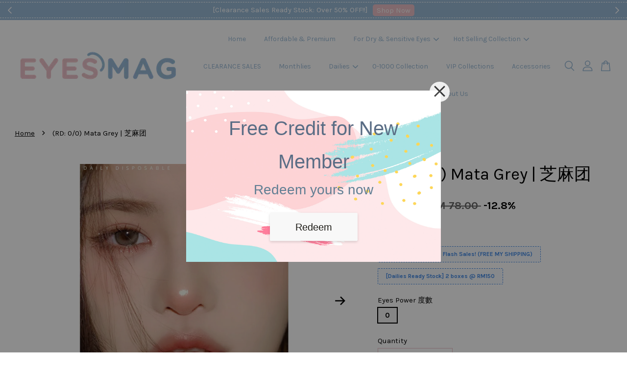

--- FILE ---
content_type: text/html; charset=UTF-8
request_url: https://www.eyesmagstore.com/products/readystockdailies-matagrey
body_size: 40834
content:
<!doctype html>
<!--[if lt IE 7]><html class="no-js lt-ie9 lt-ie8 lt-ie7" lang="en"> <![endif]-->
<!--[if IE 7]><html class="no-js lt-ie9 lt-ie8" lang="en"> <![endif]-->
<!--[if IE 8]><html class="no-js lt-ie9" lang="en"> <![endif]-->
<!--[if IE 9 ]><html class="ie9 no-js"> <![endif]-->
<!--[if (gt IE 9)|!(IE)]><!--> <html class="no-js"> <!--<![endif]-->
<head>

  <!-- Basic page needs ================================================== -->
  <meta charset="utf-8">
  <meta http-equiv="X-UA-Compatible" content="IE=edge,chrome=1">

  
  <link rel="icon" href="https://cdn.store-assets.com/s/727997/f/7585202.png" />
  

  <!-- Title and description ================================================== -->
  <title>
  (RD: 0/0) Mata Grey | 芝麻团 &ndash; EyesMAG - Online Store Contact Lens Brand Malaysia
  </title>

  
  <meta name="description" content="DIA（直徑）: 14.2mm WT（含水量）: 38% BC（基弧）: 8.6 Material（材質）: Premium Non Ionic Lifespan（抛期）: Daily Disposable">
  

  <!-- Social meta ================================================== -->
  

  <meta property="og:type" content="product">
  <meta property="og:title" content="(RD: 0/0) Mata Grey | 芝麻团">
  <meta property="og:url" content="https://eyesmagstore.com/products/readystockdailies-matagrey">
  
  <meta property="og:image" content="https://cdn.store-assets.com/s/727997/i/46267850.png?width=480&format=webp">
  <meta property="og:image:secure_url" content="https://cdn.store-assets.com/s/727997/i/46267850.png?width=480&format=webp">
  
  <meta property="og:image" content="https://cdn.store-assets.com/s/727997/i/46267851.jpg?width=480&format=webp">
  <meta property="og:image:secure_url" content="https://cdn.store-assets.com/s/727997/i/46267851.jpg?width=480&format=webp">
  
  <meta property="og:image" content="https://cdn.store-assets.com/s/727997/i/46267852.jpg?width=480&format=webp">
  <meta property="og:image:secure_url" content="https://cdn.store-assets.com/s/727997/i/46267852.jpg?width=480&format=webp">
  
  <meta property="og:price:amount" content="68">
  <meta property="og:price:currency" content="MYR">


<meta property="og:description" content="DIA（直徑）: 14.2mm WT（含水量）: 38% BC（基弧）: 8.6 Material（材質）: Premium Non Ionic Lifespan（抛期）: Daily Disposable">
<meta property="og:site_name" content="EyesMAG - Online Store Contact Lens Brand Malaysia">



  <meta name="twitter:card" content="summary">




  <meta name="twitter:title" content="(RD: 0/0) Mata Grey | 芝麻团">
  <meta name="twitter:description" content="DIA（直徑）: 14.2mmWT（含水量）: 40%BC（基弧）: 8.5Material（材質）: Premium Non IonicLifespan（抛期）: Daily Disposable">
  <meta name="twitter:image" content="">
  <meta name="twitter:image:width" content="480">
  <meta name="twitter:image:height" content="480">




  <!-- Helpers ================================================== -->
  <link rel="canonical" href="https://eyesmagstore.com/products/readystockdailies-matagrey">
  <meta name="viewport" content="width=device-width, initial-scale=1.0, minimum-scale=1.0, maximum-scale=3.0">
  <meta name="theme-color" content="">

  <!-- CSS ================================================== -->
  <link href="https://store-themes.easystore.co/727997/themes/3809/assets/timber.css?t=1765306853" rel="stylesheet" type="text/css" media="screen" />
  <link href="https://store-themes.easystore.co/727997/themes/3809/assets/theme.css?t=1765306853" rel="stylesheet" type="text/css" media="screen" />

  



<link href="https://fonts.googleapis.com/css?family=Karla:400,700&display=swap" rel="stylesheet">


  <script src="//ajax.googleapis.com/ajax/libs/jquery/1.11.0/jquery.min.js" type="text/javascript" ></script>
  <!-- Header hook for plugins ================================================== -->
  
<!-- ScriptTags -->
<script>window.__st={'p': 'product', 'cid': ''};</script><script src='/assets/events.js'></script><script>(function(){function asyncLoad(){var urls=['/assets/facebook-pixel.js?v=1.1.1625568729','/assets/traffic.js?v=1','https://apps.easystore.co/facebook-login/script.js?shop=eyesmag.easy.co','https://apps.easystore.co/sales-pop/script.js?shop=eyesmag.easy.co','https://apps.easystore.co/instagram-feed/script.js?shop=eyesmag.easy.co','https://apps.easystore.co/social-media-share/script.js?shop=eyesmag.easy.co'];for(var i=0;i<urls.length;i++){var s=document.createElement('script');s.type='text/javascript';s.async=true;s.src=urls[i];var x=document.getElementsByTagName('script')[0];x.parentNode.insertBefore(s, x);}}window.attachEvent ? window.attachEvent('onload', asyncLoad) : window.addEventListener('load', asyncLoad, false);})();</script>
<!-- /ScriptTags -->


  
<!--[if lt IE 9]>
<script src="//cdnjs.cloudflare.com/ajax/libs/html5shiv/3.7.2/html5shiv.min.js" type="text/javascript" ></script>
<script src="https://store-themes.easystore.co/727997/themes/3809/assets/respond.min.js?t=1765306853" type="text/javascript" ></script>
<link href="https://store-themes.easystore.co/727997/themes/3809/assets/respond-proxy.html" id="respond-proxy" rel="respond-proxy" />
<link href="//www.eyesmagstore.com/search?q=372851cf4c06c2d1301871fe5dab75a3" id="respond-redirect" rel="respond-redirect" />
<script src="//www.eyesmagstore.com/search?q=372851cf4c06c2d1301871fe5dab75a3" type="text/javascript"></script>
<![endif]-->



  <script src="https://store-themes.easystore.co/727997/themes/3809/assets/modernizr.min.js?t=1765306853" type="text/javascript" ></script>

  
  
  <script>
  (function(i,s,o,g,r,a,m){i['GoogleAnalyticsObject']=r;i[r]=i[r]||function(){
  (i[r].q=i[r].q||[]).push(arguments)},i[r].l=1*new Date();a=s.createElement(o),
  m=s.getElementsByTagName(o)[0];a.async=1;a.src=g;m.parentNode.insertBefore(a,m)
  })(window,document,'script','https://www.google-analytics.com/analytics.js','ga');

  ga('create', '', 'auto','myTracker');
  ga('myTracker.send', 'pageview');

  </script>
  
<!-- Snippet:global/head: Product Property 進階規格選項 -->

                <script src="https://apps.easystore.co/assets/js/product-property/properties.js?v2.03"></script>
                <link type="text/css" rel="stylesheet" href="https://apps.easystore.co/assets/css/product-property/main.css?v2.03">
              
<!-- /Snippet -->

<!-- Snippet:global/head: Instagram Feed -->
<link rel="stylesheet" href="https://apps.easystore.co/assets/css/instagram-feed/insta-feed-style.css?v3">
<!-- /Snippet -->

<!-- Snippet:global/head: Google Search Console -->
<meta name="google-site-verification" content="6PFMb1hc7DZKuVi69hd-_mH__zSChJUU8ttkUqQrh7c" />
<!-- /Snippet -->

</head>

<body id="-rd--0-0--mata-grey------------" class="template-product  has-sticky-btm-bar" >

  <ul id="MobileNav" class="mobile-nav">
  
  <li class="mobile-nav_icon-x">
    
      




  	
  	<span class="MobileNavTrigger icon icon-x"></span>
  </li>
  
  <li class="mobile-nav__link header-bar__search-wrapper">
    
    <div class="header-bar__module header-bar__search mobile-nav_search">
      
  <form action="/search" method="get" class="header-bar__search-form clearfix" role="search">
    
    <button type="submit" class="btn icon-fallback-text header-bar__search-submit">
      <span class="icon icon-search" aria-hidden="true"></span>
      <span class="fallback-text">Search</span>
    </button>
    <input type="search" name="q" value="" aria-label="Search" class="header-bar__search-input" placeholder="Search" autocomplete="off">
    <div class="dropdown" id="searchDropdown"></div>
    <input type="hidden" name="search_history" id="search_history">
  </form>




<script>
  var _search_history_listings = ""
  if(_search_history_listings != "") localStorage.setItem('searchHistory', JSON.stringify(_search_history_listings));

  function clearAll() {
    localStorage.removeItem('searchHistory');
  
    var customer = "";
    if(customer) {
      // Your logic to clear all data or call an endpoint
      fetch('/account/search_histories', {
          method: 'DELETE',
          headers: {
            "Content-Type": "application/json",
            "X-Requested-With": "XMLHttpRequest"
          },
          body: JSON.stringify({
            _token: "VOtCxE5Ph4YN93yi6NMNCcN1oCUJs4rqyYU8d013"
          }),
      })
      .then(response => response.json())
    }
  }
  // End - store view history in local storage
  
  // search history dropdown  
  var searchInputs = document.querySelectorAll('input[type=search]');
  
  if(searchInputs.length > 0) {
    
    searchInputs.forEach((searchInput)=>{
    
      searchInput.addEventListener('focus', function() {
        var searchDropdown = searchInput.closest('form').querySelector('#searchDropdown');
        searchDropdown.innerHTML = ''; // Clear existing items
  
        // retrieve data from local storage
        var searchHistoryData = JSON.parse(localStorage.getItem('searchHistory')) || [];
  
        // Convert JSON to string
        var search_history_json = JSON.stringify(searchHistoryData);
  
        // Set the value of the hidden input
        searchInput.closest('form').querySelector("#search_history").value = search_history_json;
  
        // create dropdown items
        var clearAllItem = document.createElement('div');
        clearAllItem.className = 'dropdown-item clear-all';
        clearAllItem.textContent = 'Clear';
        clearAllItem.addEventListener('click', function() {
            clearAll();
            searchDropdown.style.display = 'none';
            searchInput.classList.remove('is-focus');
        });
        searchDropdown.appendChild(clearAllItem);
  
        // create dropdown items
        searchHistoryData.forEach(function(item) {
          var dropdownItem = document.createElement('div');
          dropdownItem.className = 'dropdown-item';
          dropdownItem.textContent = item.term;
          dropdownItem.addEventListener('click', function() {
            searchInput.value = item.term;
            searchDropdown.style.display = 'none';
          });
          searchDropdown.appendChild(dropdownItem);
        });
  
        if(searchHistoryData.length > 0){
          // display the dropdown
          searchInput.classList.add('is-focus');
          document.body.classList.add('search-input-focus');
          searchDropdown.style.display = 'block';
        }
      });
  
      searchInput.addEventListener("focusout", (event) => {
        var searchDropdown = searchInput.closest('form').querySelector('#searchDropdown');
        searchInput.classList.remove('is-focus');
        searchDropdown.classList.add('transparent');
        setTimeout(()=>{
          searchDropdown.style.display = 'none';
          searchDropdown.classList.remove('transparent');
          document.body.classList.remove('search-input-focus');
        }, 400);
      });
    })
  }
  // End - search history dropdown
</script>
    </div>
    
  </li>
  
  
  
  <li class="mobile-nav__link" aria-haspopup="true">
    
    <a href="/" >
      Home
    </a>
    
  </li>
  
  
  <li class="mobile-nav__link" aria-haspopup="true">
    
    <a href="/collections/affordable-premium" >
      Affordable & Premium
    </a>
    
  </li>
  
  
  <li class="mobile-nav__link" aria-haspopup="true">
    
    
    <a href="/collections/for-dry-sensitive-eyes" class="mobile-nav__parent-link">
      For Dry & Sensitive Eyes
    </a>
    <span class="mobile-nav__sublist-trigger">
      <span class="icon-fallback-text mobile-nav__sublist-expand">
  <span class="icon icon-plus" aria-hidden="true"></span>
  <span class="fallback-text">+</span>
</span>
<span class="icon-fallback-text mobile-nav__sublist-contract">
  <span class="icon icon-minus" aria-hidden="true"></span>
  <span class="fallback-text">-</span>
</span>

    </span>
    <ul class="mobile-nav__sublist">
      
      
      <li class="mobile-nav__sublist-link" aria-haspopup="true">
        
        <a href="/collections/anserua" >
          Anserua
        </a>
        
      </li>
      
      
      <li class="mobile-nav__sublist-link" aria-haspopup="true">
        
        <a href="/collections/flower-color" >
          FLOWER COLOR
        </a>
        
      </li>
      
      
      <li class="mobile-nav__sublist-link" aria-haspopup="true">
        
        <a href="/collections/idol" >
          IDOL
        </a>
        
      </li>
      
      
      <li class="mobile-nav__sublist-link" aria-haspopup="true">
        
        <a href="/collections/yukiconyearly" >
          Yukicon Yearly
        </a>
        
      </li>
      
    </ul>
    
  </li>
  
  
  <li class="mobile-nav__link" aria-haspopup="true">
    
    
    <a href="/collections/hotsellingcollection" class="mobile-nav__parent-link">
      Hot Selling Collection
    </a>
    <span class="mobile-nav__sublist-trigger">
      <span class="icon-fallback-text mobile-nav__sublist-expand">
  <span class="icon icon-plus" aria-hidden="true"></span>
  <span class="fallback-text">+</span>
</span>
<span class="icon-fallback-text mobile-nav__sublist-contract">
  <span class="icon icon-minus" aria-hidden="true"></span>
  <span class="fallback-text">-</span>
</span>

    </span>
    <ul class="mobile-nav__sublist">
      
      
      <li class="mobile-nav__sublist-link" aria-haspopup="true">
        
        <a href="/collections/natural-series" >
          Natural Series
        </a>
        
      </li>
      
      
      <li class="mobile-nav__sublist-link" aria-haspopup="true">
        
        <a href="/collections/mix-series" >
          Mix Series
        </a>
        
      </li>
      
      
      <li class="mobile-nav__sublist-link" aria-haspopup="true">
        
        <a href="/collections/fancy-glittery-series" >
          Fantasy Series
        </a>
        
      </li>
      
      
      <li class="mobile-nav__sublist-link" aria-haspopup="true">
        
        <a href="/collections/enlarging-series" >
          Enlarging Series
        </a>
        
      </li>
      
    </ul>
    
  </li>
  
  
  <li class="mobile-nav__link" aria-haspopup="true">
    
    <a href="/collections/hsc-ready-stock" >
      CLEARANCE SALES
    </a>
    
  </li>
  
  
  <li class="mobile-nav__link" aria-haspopup="true">
    
    <a href="/collections/monthly-disposable" >
      Monthlies
    </a>
    
  </li>
  
  
  <li class="mobile-nav__link" aria-haspopup="true">
    
    
    <a href="/collections/daily-disposable" class="mobile-nav__parent-link">
      Dailies
    </a>
    <span class="mobile-nav__sublist-trigger">
      <span class="icon-fallback-text mobile-nav__sublist-expand">
  <span class="icon icon-plus" aria-hidden="true"></span>
  <span class="fallback-text">+</span>
</span>
<span class="icon-fallback-text mobile-nav__sublist-contract">
  <span class="icon icon-minus" aria-hidden="true"></span>
  <span class="fallback-text">-</span>
</span>

    </span>
    <ul class="mobile-nav__sublist">
      
      
      <li class="mobile-nav__sublist-link" aria-haspopup="true">
        
        <a href="/collections/anmicon" >
          Anmicon
        </a>
        
      </li>
      
      
      <li class="mobile-nav__sublist-link" aria-haspopup="true">
        
        <a href="/collections/chonos" >
          Chonos
        </a>
        
      </li>
      
      
      <li class="mobile-nav__sublist-link" aria-haspopup="true">
        
        <a href="/collections/cofancy" >
          CoFancy
        </a>
        
      </li>
      
      
      <li class="mobile-nav__sublist-link" aria-haspopup="true">
        
        
        <a href="/collections/fromjapan" class="mobile-nav__parent-link">
          From Japan
        </a>
        <span class="mobile-nav__sublist-trigger"><span class="icon-fallback-text mobile-nav__sublist-expand">
  <span class="icon icon-plus" aria-hidden="true"></span>
  <span class="fallback-text">+</span>
</span>
<span class="icon-fallback-text mobile-nav__sublist-contract">
  <span class="icon icon-minus" aria-hidden="true"></span>
  <span class="fallback-text">-</span>
</span>
</span>
        <ul class="mobile-nav__sublist"> 
          
          
          <li class="mobile-nav__sublist-link" aria-haspopup="true">
            
            <a href="/collections/lapeche" >
              Lapeche
            </a>
            
          </li>
          
        </ul>
        
      </li>
      
      
      <li class="mobile-nav__sublist-link" aria-haspopup="true">
        
        <a href="/collections/transparent-dailies" >
          Transparent Dailies
        </a>
        
      </li>
      
      
      <li class="mobile-nav__sublist-link" aria-haspopup="true">
        
        <a href="/collections/unikissdaily" >
          UNIKISS
        </a>
        
      </li>
      
      
      <li class="mobile-nav__sublist-link" aria-haspopup="true">
        
        <a href="/collections/yukicon" >
          YUKICON
        </a>
        
      </li>
      
    </ul>
    
  </li>
  
  
  <li class="mobile-nav__link" aria-haspopup="true">
    
    <a href="/collections/0-1000-collection" >
      0-1000 Collection
    </a>
    
  </li>
  
  
  <li class="mobile-nav__link" aria-haspopup="true">
    
    <a href="/collections/vip-collections" >
      VIP Collections
    </a>
    
  </li>
  
  
  <li class="mobile-nav__link" aria-haspopup="true">
    
    <a href="/collections/accessories" >
      Accessories
    </a>
    
  </li>
  
  
  <li class="mobile-nav__link" aria-haspopup="true">
    
    <a href="/collections/ready-stock" >
      Ready Stock
    </a>
    
  </li>
  
  
  <li class="mobile-nav__link" aria-haspopup="true">
    
    <a href="/blogs/doyouknow" >
      Contact Lens Knowledge
    </a>
    
  </li>
  
  
  <li class="mobile-nav__link" aria-haspopup="true">
    
    <a href="/pages/about-us" >
      About Us
    </a>
    
  </li>
  

  

  
  
  
  <li class="mobile-nav__link">
    <a href="/account/login">Log in</a>
  </li>
  
  <li class="mobile-nav__link">
    <a href="/account/register">Create account</a>
  </li>
  
  
  
  
</ul>
<div id="MobileNavOutside" class="mobile-nav-outside"></div>


<div id="PageContainer" class="page-container">
  
<!-- Snippet:global/body_start: Easy Pop Up -->
<style>



   .easy_popup-app-style {
          background-position: center;
          vertical-align: middle;
          justify-content: center;
           text-align: center;
          padding: 3em;
          position: absolute;
          top: 50%;
          left: 50%;
          margin-right: -55%;
          transform: translate(-50%, -50%) 
          }
  @media only screen and (max-width: 480px) {
   .easy_popup-app-style {
          background-position: center;
          vertical-align: middle;
          justify-content: center;
          text-align: center;
          padding: 1em;
          position: absolute;
          top: 50%;
          left: 50%;
          margin-right: -50%;
          transform: translate(-50%, -50%) 
          }
        }


    .easy_popup-app-modal-window {
      position: fixed;
      top: 0;
      right: 0;
      bottom: 0;
      left: 0;
      width: 100vw;
      height: 100vh;
      display: flex;
      align-items: center;
      justify-content: center;
      z-index: 100000;
      background-color: rgba(0, 0, 0, 0.45);
      }
      .easy_popup-app-container  {
        height: 350px;
        width: 90%;
        max-width: 520px;
        position: relative;
        display: block;
        background-repeat: no-repeat;
        background-position: center;
      }
    @media only screen and (max-width: 362px)  {
     .easy_popup-app-container {
      height: 224px;
      }
    }


    .easy_popup-app-title  {
    font-size: 40px;
    }
    @media only screen and (max-width: 480px) {
      .easy_popup-app-title {
        font-size: 38px !important;
      }
    }


    .easy_popup-app-content  {
      font-size: 28px;
      margin-bottom: 10px;
    }
    @media only screen and (max-width: 480px) {
      .easy_popup-app-content {
        font-size: 25px !important;
        margin-bottom: 10px;
      }
    }

    .easy_popup-app-close {
      position: absolute;
      right: -18px;
      top: -18px;
      width: 41px;
      height: 41px;
      padding: 5px 5px 5px 5px;
      opacity: 0.85;
      border-radius: 50px;
      background-color: #ffffff;
      }
    .easy_popup-app-close:hover {
      opacity: 1;
      }
    .easy_popup-app-close:before, .easy_popup-app-close:after {
      position: absolute;
      left: 19px;
      content: ' ';
      height: 29px;
      width: 3px;
      background-color: #262626;
      }
    .easy_popup-app-close:before {
      transform: rotate(45deg);
      }
    .easy_popup-app-close:after {
      transform: rotate(-45deg);
      }
    .easy_popup-app-noscroll {
      position: fixed;
      overflow: hidden;
      height: 100%;
      width: 100%;
      }
      
    .easy_popup-Short {
      display: inline-block;
      text-decoration: none;
      padding: 10px 30px;
      margin-top: 14px;
      box-shadow: 0px 2px 5px rgb(0 0 0 / 15%);
      border: 2px solid transparent;
      border-radius: 3px;
      transition: .4s;
      }
    .easy_popup-Short:hover,
    .easy_popup-Short:focus  {
      box-shadow: 0px 2px 5px rgb(0 0 0 / 25%);
      transform: scale(.99);
      opacity: 0.9;
      }
      
    .easy_popup-Long {
      display: inline-block;
      text-decoration: none;
      padding: 10px 50px;
      margin-top: 14px;
      box-shadow: 0px 2px 5px rgb(0 0 0 / 15%);
      border: 2px solid transparent;
      border-radius: 3px;
      transition: .4s;
      }
    .easy_popup-Long:hover,
    .easy_popup-Long:focus  {
      box-shadow: 0px 2px 5px rgb(0 0 0 / 25%);
      transform: scale(.99);
      opacity: 0.9;
      }
      
    .easy_popup-Border {
      display: inline-block;
      text-decoration: none;
      padding: 10px 52px;
      margin-top: 14px;
      box-shadow: 0px 2px 5px rgb(0 0 0 / 15%);
      border: 2px solid;
      background: none;
      border-radius: 3px;
      transition: .4s;
      }
    .easy_popup-Border:hover,
    .easy_popup-Border:focus  {
      box-shadow: 0px 2px 5px rgb(0 0 0 / 25%);
      transform: scale(.99);
      opacity: 0.9;
      }

    .easy_popup-noimage {
      background-color: #E3E8D6; 
      }

    @media only screen and (max-width: 360px) {
      .easy_popup-withimage {
      background-image: url("https://s3-ap-southeast-1.amazonaws.com/app-assets.easystore.co/apps/405/Playful.jpg"); 
      background-size: contain; 
      vertical-align: middle; 
      }
    }

    @media only screen and (min-width: 361px) {
     .easy_popup-withimage {
      background-image: url("https://s3-ap-southeast-1.amazonaws.com/app-assets.easystore.co/apps/405/Playful.jpg"); 
      background-size: cover; 
      vertical-align: middle; 
      }
    }

</style>
  <body>
    <div id="modalcontainer" style='display:none' onClick="hideNow(event)" class="easy_popup-app-modal-window">
    <div id="popup" class="easy_popup-app-container easy_popup-withimage">

  <section class="easy_popup-app-style" style="font-family: arial">
    <div class="easy_popup-app-title" style=" color: #5A6D85;">Free Credit for New Member</div>
    <div class="easy_popup-app-content" style=" color: #607E93;">Redeem yours now</div>
    <span><a href="https://eyesmagstore.com/account/login" class="easy_popup-Long" style="color: #1E1C17; font-size: 20px; background: #F8F8F8;">Redeem</a></span>
  </section> 

    <a href="#" class="easy_popup-app-close" onclick="PopUp('hide')" ></a>
  </div>
  </div>
   <script>

//enable session storage
function PopUp(hideOrshow) {
    if (hideOrshow == 'hide' || window.location.href.indexOf("checkout") > -1 ) {
        document.getElementById('modalcontainer').style.display = "none";
              document.getElementsByTagName("body")[0].classList.remove("easy_popup-app-noscroll"); 
    }
    else  if(sessionStorage.getItem("popupWasShown") == null) {
        sessionStorage.setItem("popupWasShown",1);
        document.getElementById('modalcontainer').removeAttribute('style');
        document.getElementsByTagName("body")[0].classList.add("easy_popup-app-noscroll"); 
    }
}

window.onload = function () {
    setTimeout(function () {
        PopUp('show');
    }, 0);
}

//hide popup modal
function hideNow(e) {
    if (e.target.id == 'modalcontainer') {
      document.getElementById('modalcontainer').style.display = 'none';
      document.getElementsByTagName("body")[0].classList.remove("easy_popup-app-noscroll"); 
    }
}

// Get the modal
var modal = document.getElementById('modalcontainer');

// When the user clicks anywhere outside of the modal, close popup
window.onclick = function(event) {
  if (event.target == modal) {
    modal.style.display = "none";

  }
}

</script>
<script defer src="https://static.cloudflareinsights.com/beacon.min.js/vcd15cbe7772f49c399c6a5babf22c1241717689176015" integrity="sha512-ZpsOmlRQV6y907TI0dKBHq9Md29nnaEIPlkf84rnaERnq6zvWvPUqr2ft8M1aS28oN72PdrCzSjY4U6VaAw1EQ==" data-cf-beacon='{"version":"2024.11.0","token":"4518c7c7b21b4e8189613313702142b8","r":1,"server_timing":{"name":{"cfCacheStatus":true,"cfEdge":true,"cfExtPri":true,"cfL4":true,"cfOrigin":true,"cfSpeedBrain":true},"location_startswith":null}}' crossorigin="anonymous"></script>
</body>
<!-- /Snippet -->

<!-- Snippet:global/body_start: Announcement Bar -->
<link rel="stylesheet" href="https://apps.easystore.co/assets/css/annoucement-bar/slider.css?v1.01">

<input type="hidden" id="total_announcement_left" name="total_announcement_left" value="2">
<input type="hidden" id="locale" name="locale" value="en_US">

<slider-announcement-bar-app id="announcement-bar" name="announcement-bar" style="
    border: unset;
    padding: 4px 0px;
    margin: 0px;
    z-index:2999;
    background:rgb(153, 186, 214);
    color:rgb(255, 255, 255);
    position: -webkit-sticky; position: sticky; top: 0;
">

  <div style="
    display: flex;
    justify-content: space-between;
    align-items: center;
    padding: 3px 0px;
    border-top: 1px dashed;
    border-bottom: 1px dashed;
    border-color: rgb(255, 255, 255);
  ">
    <div style="height: 24px;">
            <a id="previous-announcement-bar-button" class="announcement-bar-direction-button" type="button" name="previous" style="height: 24px;">
        <svg xmlns="http://www.w3.org/2000/svg" class="icon icon-tabler icon-tabler-chevron-left" width="24" height="24" viewBox="0 0 24 24" stroke-width="1.5" stroke="white" fill="none" stroke-linecap="round" stroke-linejoin="round">
          <path stroke="none" d="M0 0h24v24H0z" fill="none" />
          <polyline points="15 6 9 12 15 18" />
        </svg>
      </a>
          </div>

    <ul style="flex-grow: 2; margin: 0px;">
            <li id="announcement_bar_0" style="
          display: flex;
          justify-content: center;
          align-items: center;
          flex-wrap: wrap;
          margin: 0px;
          width: 100%;
          word-wrap: break-word;
        ">
        [Clearance Sales Ready Stock: Over 50% OFF!!]
                <a class="announcement-bar-button" href="https://eyesmagstore.com/collections/hsc-ready-stock" style="color: rgb(250, 249, 249); background: rgb(235, 192, 199);">Shop Now</a>
                        <input type="hidden" id="expired_at_0" name="expired_at_0" value="2024-04-01 12:00">
      </li>
            <li id="announcement_bar_1" style="
          display: flex;
          justify-content: center;
          align-items: center;
          flex-wrap: wrap;
          margin: 0px;
          width: 100%;
          word-wrap: break-word;
        ">
        Free Shipping within MY for RM120 or above!
                        <input type="hidden" id="expired_at_1" name="expired_at_1" value="2023-10-02 00:00">
      </li>
          </ul>

    <div style="display: flex;">
            <a id="next-announcement-bar-button" class="announcement-bar-direction-button" type="button" name="next" style="height: 24px;">
        <svg xmlns="http://www.w3.org/2000/svg" class="icon icon-tabler icon-tabler-chevron-right" width="24" height="24" viewBox="0 0 24 24" stroke-width="1.5" stroke="white" fill="none" stroke-linecap="round" stroke-linejoin="round">
          <path stroke="none" d="M0 0h24v24H0z" fill="none" />
          <polyline points="9 6 15 12 9 18" />
        </svg>
      </a>
                </div>
  </div>


</slider-announcement-bar-app>

<script>
  $(function() {
    var is_top_enabled =  1;

    const loadScript = function(url, callback) {
      const script = document.createElement("script");
      script.type = "text/javascript";
      // If the browser is Internet Explorer.
      if (script.readyState) {
        script.onreadystatechange = function() {
          if (script.readyState == "loaded" || script.readyState == "complete") {
            script.onreadystatechange = null;
            callback();
          }
        };
        // For any other browser.
      } else {
        script.onload = function() {
          callback();
        };
      }
      script.src = url;
      document.getElementsByTagName("head")[0].appendChild(script);
    };

    const announcementBarAppJS = function($) {

      $('#announcement-close-button').on('click', function() {
        $('#announcement-bar, #announcement-bar-top').hide();
        $('#easystore-section-header, .sticky-topbar').css('top', '');
      });
    }

    if (typeof jQuery === 'undefined') {
      loadScript('//ajax.googleapis.com/ajax/libs/jquery/1.11.2/jquery.min.js', function() {
        jQuery = jQuery.noConflict(true);
        announcementBarAppJS(jQuery);
      });
    } else {
      announcementBarAppJS(jQuery);
    }


    
    if(is_top_enabled){
      // Prevent announcement bar block header
      setTimeout(()=>{
        $('#easystore-section-header, .sticky-topbar').css('top', $('#announcement-bar').height()+'px');
      }, 2000);
    }
  });

  setInterval(function() {
    const total_announcement = "2"
    var total_announcement_left = $("#total_announcement_left").val();

    for (let i = 0; i <= total_announcement; i++) {
      const startDate = new Date();
      const endDateStr = $("#expired_at_" + i).val();
      const endDate = endDateStr == undefined ? new Date() : new Date(endDateStr.replace(/-/g, "/"));
      const seconds = (endDate.getTime() - startDate.getTime()) / 1000;

      const days = parseInt(seconds / 86400);
      const hours = parseInt((seconds % 86400) / 3600);
      const mins = parseInt((seconds % 86400 % 3600) / 60);
      const secs = parseInt((seconds % 86400 % 3600) % 60);

      // use to translate countdown unit
      // (translate based on the preferred language when save announcement bar setting)
      String.prototype.translate = function() {
        try {
          if ($("#locale").val() == "zh_TW") {
            if (this.toString() === 'day') {
              return "天";
            }
            if (this.toString() === 'hour') {
              return "小時";
            }
            if (this.toString() === 'min') {
              return "分鐘";
            }
            if (this.toString() === 'sec') {
              return "秒";
            }
          } else {
            if (this.toString() === 'day') {
              if (days > 0) {
                return "Days";
              } else {
                return "Day";
              }
            } else if (this.toString() === 'hour') {
              if (hours > 0) {
                return "Hours";
              } else {
                return "Hour";
              }
            } else if (this.toString() === 'min') {
              if (mins > 0) {
                return "Mins";
              } else {
                return "Min";
              }
            } else if (this.toString() === 'sec') {
              if (secs > 0) {
                return "Secs";
              } else {
                return "Sec";
              }
            }
          }
        } catch (error) {
          console.log("Some errors heres", error);
        }
      };

      const announcementBar_countdown = document.getElementById("announcementBar_countdown_" + i);
      if (announcementBar_countdown && seconds > 0) {

        $(announcementBar_countdown).show()
        announcementBar_countdown.innerHTML = `
          <div>
            ${days} <small>${'day'.translate()}</small>
          </div>
          <div>
            ${hours} <small>${'hour'.translate()}</small>
          </div>
          <div>
            ${mins} <small>${'min'.translate()}</small>
          </div>
          <div>
            ${secs} <small>${'sec'.translate()}</small>
          </div>
        `;


      } else if (announcementBar_countdown && seconds <= 0) {
        $("#announcement_bar_" + i).remove();
        total_announcement_left = total_announcement_left - 1;
        $("#total_announcement_left").val(total_announcement_left);
      }
    }

    showOrHide(total_announcement_left);
  }, 1000);


  function showOrHide(total_announcement_left) {
    if (total_announcement_left <= 1) {
      $("#previous-announcement-bar-button,#next-announcement-bar-button").hide();
    } else {
      $("#previous-announcement-bar-button,#next-announcement-bar-button").show();
    }

    if (total_announcement_left == 0) {
      $("#announcement-close-button").hide();
      $("#announcement-bar").hide();
      $('#announcement-bar-top').hide();
      $('#easystore-section-header, .sticky-topbar').css('top', '');
    }
  };

  let annoucementBarAutoMoveInterval = '';
  class AnnouncementBarAppSlider extends HTMLElement {
    constructor() {
      super();
      this.slider = this.querySelector('ul');
      this.sliderItems = this.querySelectorAll('li');
      this.prevButton = this.querySelector('a[name="previous"]');
      this.nextButton = this.querySelector('a[name="next"]');

      if (!this.slider || !this.nextButton) return;

      const resizeObserver = new ResizeObserver(entries => this.initPages());
      resizeObserver.observe(this.slider);

      this.slider.addEventListener('scroll', this.update.bind(this));
      this.prevButton.addEventListener('click', this.onButtonClick.bind(this));
      this.nextButton.addEventListener('click', this.onButtonClick.bind(this));


    }

    initPages() {
      const sliderItemsToShow = Array.from(this.sliderItems).filter(element => element.clientWidth > 0);
      this.sliderLastItem = sliderItemsToShow[sliderItemsToShow.length - 1];
      if (sliderItemsToShow.length === 0) return;
      this.slidesPerPage = Math.floor(this.slider.clientWidth / sliderItemsToShow[0].clientWidth);
      this.totalPages = sliderItemsToShow.length - this.slidesPerPage + 1;
      this.update();
      let self = this
      var total_announcement_left = $("#total_announcement_left").val();
      annoucementBarAutoMoveInterval = setInterval(function() {
        if (total_announcement_left > 1) {
          self.moveSlide('next')
        }
      }, 5000)
    }

    update() {
      this.currentPage = Math.round(this.slider.scrollLeft / this.sliderLastItem.clientWidth) + 1;
    }

    onButtonClick(event) {
      event.preventDefault();
      let self = this;
      self.moveSlide(event.currentTarget.name);
    }


    moveSlide(move_to) {

      clearInterval(annoucementBarAutoMoveInterval);
      let self = this;
      annoucementBarAutoMoveInterval = setInterval(function() {
        self.moveSlide('next');
      }, 5000)

      if (move_to === 'previous' && this.currentPage === 1) {
        this.slider.scrollTo({
          left: this.sliderLastItem.clientWidth * (this.totalPages - 1)
        });
      } else if (move_to === 'next' && this.currentPage === this.totalPages) {
        this.slider.scrollTo({
          left: 0
        });
      } else {
        const slideScrollPosition = move_to === 'next' ? this.slider.scrollLeft + this.sliderLastItem
          .clientWidth : this.slider.scrollLeft - this.sliderLastItem.clientWidth;
        this.slider.scrollTo({
          left: slideScrollPosition
        });
      }
    }

  }

  customElements.define('slider-announcement-bar-app', AnnouncementBarAppSlider);
</script>

<!-- /Snippet -->

<!-- Snippet:global/body_start: Console Extension -->
<div id='es_console' style='display: none;'>727997</div>
<!-- /Snippet -->

  
    <style>
  .search-modal__form{
    position: relative;
  }
  
  .dropdown-wrapper {
    position: relative;
  }
  
  .dropdown-wrapper:hover .dropdown {
    display: block;
  }
  
  .header-icon-nav .dropdown {
    left: -80px;
  }
  
  .dropdown {
    display: none;
    position: absolute;
    top: 100%;
    left: 0px;
    width: 100%;
    padding: 8px;
    background-color: #fff;
    z-index: 1000;
    border-radius: 5px;
    border: 1px solid rgba(var(--color-foreground), 1);
    border-top: none;
    overflow-x: hidden;
    overflow-y: auto;
    max-height: 350px;
    min-width: 150px;
    box-shadow: 0 0 5px rgba(0,0,0,0.1);
  }
    
  .dropdown a{
    text-decoration: none;
    color: #000 !important;
  }
  
  .dropdown-item {
    padding: 0.4rem 2rem;
    cursor: pointer;
    line-height: 1.4;
    overflow: hidden;
    text-overflow: ellipsis;
    white-space: nowrap;
  }
  
  .dropdown-item:hover{
    background-color: #f3f3f3;
  }
  
  .search__input.is-focus{
    border-radius: 15px;
    border-bottom-left-radius: 0;
    border-bottom-right-radius: 0;
    border: 1px solid rgba(var(--color-foreground), 1);
    border-bottom: none;
    box-shadow: none;
  }
  
  .clear-all {
    text-align: right;
    padding: 0 2rem 0.2rem;
    line-height: 1;
    font-size: 70%;
    margin-bottom: -2px;
  }
  
  .clear-all:hover{
    background-color: #fff;
  }
  
  .referral-notification {
    position: absolute;
    top: 100%;
    right: -12px;
    background: white;
    border: 1px solid #e0e0e0;
    border-radius: 8px;
    box-shadow: 0 4px 12px rgba(0, 0, 0, 0.15);
    width: 280px;
    z-index: 1000;
    padding: 16px;
    margin-top: 8px;
    font-size: 14px;
    line-height: 1.4;
  }
  
  .referral-notification::before {
    content: '';
    position: absolute;
    top: -8px;
    right: 20px;
    width: 0;
    height: 0;
    border-left: 8px solid transparent;
    border-right: 8px solid transparent;
    border-bottom: 8px solid white;
  }
  
  .referral-notification::after {
    content: '';
    position: absolute;
    top: -9px;
    right: 20px;
    width: 0;
    height: 0;
    border-left: 8px solid transparent;
    border-right: 8px solid transparent;
    border-bottom: 8px solid #e0e0e0;
  }
  
  .referral-notification h4 {
    margin: 0 0 8px 0;
    color: #2196F3;
    font-size: 16px;
    font-weight: 600;
  }
  
  .referral-notification p {
    margin: 0 0 12px 0;
    color: #666;
  }
  
  .referral-notification .referral-code {
    background: #f5f5f5;
    padding: 8px;
    border-radius: 4px;
    font-family: monospace;
    font-size: 13px;
    text-align: center;
    margin: 8px 0;
    border: 1px solid #ddd;
  }
  
  .referral-notification .close-btn {
    position: absolute;
    top: 8px;
    right: 8px;
    background: none;
    border: none;
    font-size: 18px;
    color: #999;
    cursor: pointer;
    padding: 0;
    width: 20px;
    height: 20px;
    line-height: 1;
  }
  
  .referral-notification .close-btn:hover {
    color: #333;
  }
  
  .referral-notification .action-btn {
    background: #2196F3;
    color: white;
    border: none;
    padding: 8px 16px;
    border-radius: 4px;
    cursor: pointer;
    font-size: 12px;
    margin-right: 8px;
    margin-top: 8px;
  }
  
  .referral-notification .action-btn:hover {
    background: #1976D2;
  }
  
  .referral-notification .dismiss-btn {
    background: transparent;
    color: #666;
    border: 1px solid #ddd;
    padding: 8px 16px;
    border-radius: 4px;
    cursor: pointer;
    font-size: 12px;
    margin-top: 8px;
  }
  
  .referral-notification .dismiss-btn:hover {
    background: #f5f5f5;
  }
  .referral-modal__dialog {
    transform: translate(-50%, 0);
    transition: transform var(--duration-default) ease, visibility 0s;
    z-index: 10000;
    position: fixed;
    top: 20vh;
    left: 50%;
    width: 100%;
    max-width: 350px;
    box-shadow: 0 4px 12px rgba(0, 0, 0, 0.15);
    border-radius: 12px;
    background-color: #fff;
    color: #000;
    padding: 20px;
    text-align: center;
  }
  .modal-overlay.referral-modal-overlay {
    position: fixed;
    top: 0;
    left: 0;
    width: 100%;
    height: 100%;
    background-color: rgba(0, 0, 0, 0.7);
    z-index: 2001;
    display: block;
    opacity: 1;
    transition: opacity var(--duration-default) ease, visibility 0s;
  }
</style>

<header id="es_header_bar" class="header-bar  sticky-topbar">
  <div class="header-bg-wrapper">
    <div class="header-wrapper wrapper">
      

      <div class="logo-header" role="banner">

              
                    <div class="h1 site-header__logo" itemscope itemtype="http://schema.org/Organization">
              
                    
                        
                      	
                          <a href="/" class="logo-wrapper" itemprop="url">
                            <img src="https://cdn.store-assets.com/s/727997/f/7585201.png?width=350&format=webp" alt="EyesMAG - Online Store Contact Lens Brand Malaysia" itemprop="logo">
                          </a>
                        

                    
              
                </div>
              

      </div>

      <div class="header-nav-bar medium-down--hide">
          
<ul class="site-nav large--text-center" id="AccessibleNav">
  
    
    
      <li >
        <a href="/"  class="site-nav__link">Home</a>
      </li>
    
  
    
    
      <li >
        <a href="/collections/affordable-premium"  class="site-nav__link">Affordable & Premium</a>
      </li>
    
  
    
    
      
      <li class="site-nav--has-dropdown" aria-haspopup="true">
        <a href="/collections/for-dry-sensitive-eyes"  class="site-nav__link">
          For Dry &amp; Sensitive Eyes
          <span class="arrow-icon">
            <svg id="Layer_1" data-name="Layer 1" xmlns="http://www.w3.org/2000/svg" viewBox="0 0 100 100"><title>arrow down</title><path d="M50,78.18A7.35,7.35,0,0,1,44.82,76L3.15,34.36A7.35,7.35,0,1,1,13.55,24L50,60.44,86.45,24a7.35,7.35,0,1,1,10.4,10.4L55.21,76A7.32,7.32,0,0,1,50,78.18Z"/></svg>
          </span>
        </a>
        <ul class="site-nav__dropdown">
          
            
            
              <li >
                <a href="/collections/anserua"  class="site-nav__link">Anserua</a>
              </li>
            
          
            
            
              <li >
                <a href="/collections/flower-color"  class="site-nav__link">FLOWER COLOR</a>
              </li>
            
          
            
            
              <li >
                <a href="/collections/idol"  class="site-nav__link">IDOL</a>
              </li>
            
          
            
            
              <li >
                <a href="/collections/yukiconyearly"  class="site-nav__link">Yukicon Yearly</a>
              </li>
            
          
        </ul>
      </li>
    
  
    
    
      
      <li class="site-nav--has-dropdown" aria-haspopup="true">
        <a href="/collections/hotsellingcollection"  class="site-nav__link">
          Hot Selling Collection
          <span class="arrow-icon">
            <svg id="Layer_1" data-name="Layer 1" xmlns="http://www.w3.org/2000/svg" viewBox="0 0 100 100"><title>arrow down</title><path d="M50,78.18A7.35,7.35,0,0,1,44.82,76L3.15,34.36A7.35,7.35,0,1,1,13.55,24L50,60.44,86.45,24a7.35,7.35,0,1,1,10.4,10.4L55.21,76A7.32,7.32,0,0,1,50,78.18Z"/></svg>
          </span>
        </a>
        <ul class="site-nav__dropdown">
          
            
            
              <li >
                <a href="/collections/natural-series"  class="site-nav__link">Natural Series</a>
              </li>
            
          
            
            
              <li >
                <a href="/collections/mix-series"  class="site-nav__link">Mix Series</a>
              </li>
            
          
            
            
              <li >
                <a href="/collections/fancy-glittery-series"  class="site-nav__link">Fantasy Series</a>
              </li>
            
          
            
            
              <li >
                <a href="/collections/enlarging-series"  class="site-nav__link">Enlarging Series</a>
              </li>
            
          
        </ul>
      </li>
    
  
    
    
      <li >
        <a href="/collections/hsc-ready-stock"  class="site-nav__link">CLEARANCE SALES</a>
      </li>
    
  
    
    
      <li >
        <a href="/collections/monthly-disposable"  class="site-nav__link">Monthlies</a>
      </li>
    
  
    
    
      
      <li class="site-nav--has-dropdown" aria-haspopup="true">
        <a href="/collections/daily-disposable"  class="site-nav__link">
          Dailies
          <span class="arrow-icon">
            <svg id="Layer_1" data-name="Layer 1" xmlns="http://www.w3.org/2000/svg" viewBox="0 0 100 100"><title>arrow down</title><path d="M50,78.18A7.35,7.35,0,0,1,44.82,76L3.15,34.36A7.35,7.35,0,1,1,13.55,24L50,60.44,86.45,24a7.35,7.35,0,1,1,10.4,10.4L55.21,76A7.32,7.32,0,0,1,50,78.18Z"/></svg>
          </span>
        </a>
        <ul class="site-nav__dropdown">
          
            
            
              <li >
                <a href="/collections/anmicon"  class="site-nav__link">Anmicon</a>
              </li>
            
          
            
            
              <li >
                <a href="/collections/chonos"  class="site-nav__link">Chonos</a>
              </li>
            
          
            
            
              <li >
                <a href="/collections/cofancy"  class="site-nav__link">CoFancy</a>
              </li>
            
          
            
            
              
              <li class="site-nav_has-child">
                <a href="/collections/fromjapan"  class="site-nav__link">
                  From Japan
                </a>
                <ul class="site-nav__dropdown_level-3">
                  
                    
                    
                      <li >
                        <a href="/collections/lapeche"  class="site-nav__link">Lapeche</a>
                      </li>
                    
                  
                </ul>
              </li>
            
          
            
            
              <li >
                <a href="/collections/transparent-dailies"  class="site-nav__link">Transparent Dailies</a>
              </li>
            
          
            
            
              <li >
                <a href="/collections/unikissdaily"  class="site-nav__link">UNIKISS</a>
              </li>
            
          
            
            
              <li >
                <a href="/collections/yukicon"  class="site-nav__link">YUKICON</a>
              </li>
            
          
        </ul>
      </li>
    
  
    
    
      <li >
        <a href="/collections/0-1000-collection"  class="site-nav__link">0-1000 Collection</a>
      </li>
    
  
    
    
      <li >
        <a href="/collections/vip-collections"  class="site-nav__link">VIP Collections</a>
      </li>
    
  
    
    
      <li >
        <a href="/collections/accessories"  class="site-nav__link">Accessories</a>
      </li>
    
  
    
    
      <li >
        <a href="/collections/ready-stock"  class="site-nav__link">Ready Stock</a>
      </li>
    
  
    
    
      <li >
        <a href="/blogs/doyouknow"  class="site-nav__link">Contact Lens Knowledge</a>
      </li>
    
  
    
    
      <li >
        <a href="/pages/about-us"  class="site-nav__link">About Us</a>
      </li>
    
  
  
  
      
        
          
        
          
        
      
  
  
  
</ul>

      </div>

      <div class="desktop-header-nav medium-down--hide">


        <div class="header-subnav">
          






          <div class="header-icon-nav">

                

                


                
                  
                    <div class="header-bar__module">
                      
  <a class="popup-with-form" href="#search-form">
    



	<svg class="icon-search svg-icon" id="Layer_1" data-name="Layer 1" xmlns="http://www.w3.org/2000/svg" viewBox="0 0 100 100"><title>icon-search</title><path d="M68.5,65.87a35.27,35.27,0,1,0-5.4,4.5l23.11,23.1a3.5,3.5,0,1,0,5-4.94ZM14.82,41A28.47,28.47,0,1,1,43.28,69.43,28.5,28.5,0,0,1,14.82,41Z"/></svg>    

  

  </a>



<!-- form itself -->
<div id="search-form" class="white-popup-block mfp-hide popup-search">
  <div class="popup-search-content">
    <form action="/search" method="get" class="input-group search-bar" role="search">
      
      <span class="input-group-btn">
        <button type="submit" class="btn">
        	



	<svg class="icon-search svg-icon" id="Layer_1" data-name="Layer 1" xmlns="http://www.w3.org/2000/svg" viewBox="0 0 100 100"><title>icon-search</title><path d="M68.5,65.87a35.27,35.27,0,1,0-5.4,4.5l23.11,23.1a3.5,3.5,0,1,0,5-4.94ZM14.82,41A28.47,28.47,0,1,1,43.28,69.43,28.5,28.5,0,0,1,14.82,41Z"/></svg>    

  

        </button>
      </span>
      <input type="search" name="q" value="" placeholder="Search" class="input-group-field" aria-label="Search" placeholder="Search" autocomplete="off">
      <div class="dropdown" id="searchDropdown"></div>
      <input type="hidden" name="search_history" id="search_history">
    </form>
  </div>
</div>

<script src="https://store-themes.easystore.co/727997/themes/3809/assets/magnific-popup.min.js?t=1765306853" type="text/javascript" ></script>
<script>
$(document).ready(function() {
	$('.popup-with-form').magnificPopup({
		type: 'inline',
		preloader: false,
		focus: '#name',
      	mainClass: 'popup-search-bg-wrapper',

		// When elemened is focused, some mobile browsers in some cases zoom in
		// It looks not nice, so we disable it:
		callbacks: {
			beforeOpen: function() {
				if($(window).width() < 700) {
					this.st.focus = false;
				} else {
					this.st.focus = '#name';
				}
			}
		}
	});
});
</script>


<script>
  var _search_history_listings = ""
  if(_search_history_listings != "") localStorage.setItem('searchHistory', JSON.stringify(_search_history_listings));

  function clearAll() {
    localStorage.removeItem('searchHistory');
  
    var customer = "";
    if(customer) {
      // Your logic to clear all data or call an endpoint
      fetch('/account/search_histories', {
          method: 'DELETE',
          headers: {
            "Content-Type": "application/json",
            "X-Requested-With": "XMLHttpRequest"
          },
          body: JSON.stringify({
            _token: "VOtCxE5Ph4YN93yi6NMNCcN1oCUJs4rqyYU8d013"
          }),
      })
      .then(response => response.json())
    }
  }
  // End - store view history in local storage
  
  // search history dropdown  
  var searchInputs = document.querySelectorAll('input[type=search]');
  
  if(searchInputs.length > 0) {
    
    searchInputs.forEach((searchInput)=>{
    
      searchInput.addEventListener('focus', function() {
        var searchDropdown = searchInput.closest('form').querySelector('#searchDropdown');
        searchDropdown.innerHTML = ''; // Clear existing items
  
        // retrieve data from local storage
        var searchHistoryData = JSON.parse(localStorage.getItem('searchHistory')) || [];
  
        // Convert JSON to string
        var search_history_json = JSON.stringify(searchHistoryData);
  
        // Set the value of the hidden input
        searchInput.closest('form').querySelector("#search_history").value = search_history_json;
  
        // create dropdown items
        var clearAllItem = document.createElement('div');
        clearAllItem.className = 'dropdown-item clear-all';
        clearAllItem.textContent = 'Clear';
        clearAllItem.addEventListener('click', function() {
            clearAll();
            searchDropdown.style.display = 'none';
            searchInput.classList.remove('is-focus');
        });
        searchDropdown.appendChild(clearAllItem);
  
        // create dropdown items
        searchHistoryData.forEach(function(item) {
          var dropdownItem = document.createElement('div');
          dropdownItem.className = 'dropdown-item';
          dropdownItem.textContent = item.term;
          dropdownItem.addEventListener('click', function() {
            searchInput.value = item.term;
            searchDropdown.style.display = 'none';
          });
          searchDropdown.appendChild(dropdownItem);
        });
  
        if(searchHistoryData.length > 0){
          // display the dropdown
          searchInput.classList.add('is-focus');
          document.body.classList.add('search-input-focus');
          searchDropdown.style.display = 'block';
        }
      });
  
      searchInput.addEventListener("focusout", (event) => {
        var searchDropdown = searchInput.closest('form').querySelector('#searchDropdown');
        searchInput.classList.remove('is-focus');
        searchDropdown.classList.add('transparent');
        setTimeout(()=>{
          searchDropdown.style.display = 'none';
          searchDropdown.classList.remove('transparent');
          document.body.classList.remove('search-input-focus');
        }, 400);
      });
    })
  }
  // End - search history dropdown
</script>
                    </div>
                  
                




                
                  <div class="header-bar__module dropdown-wrapper" style="position: relative;">
                    
                      <a href="/account/login">



    <svg class="svg-icon" id="Layer_1" data-name="Layer 1" xmlns="http://www.w3.org/2000/svg" viewBox="0 0 100 100"><title>icon-profile</title><path d="M50,51.8A24.4,24.4,0,1,0,25.6,27.4,24.43,24.43,0,0,0,50,51.8ZM50,10A17.4,17.4,0,1,1,32.6,27.4,17.43,17.43,0,0,1,50,10Z"/><path d="M62.66,57.66H37.34a30.54,30.54,0,0,0-30.5,30.5V93.5a3.5,3.5,0,0,0,3.5,3.5H89.66a3.5,3.5,0,0,0,3.5-3.5V88.16A30.54,30.54,0,0,0,62.66,57.66ZM86.16,90H13.84V88.16a23.53,23.53,0,0,1,23.5-23.5H62.66a23.53,23.53,0,0,1,23.5,23.5Z"/></svg>

  
</a>

                      <!-- Referral Notification Popup for Desktop -->
                      <div id="referralNotification" class="referral-notification" style="display: none;">
                        <button class="close-btn" onclick="dismissReferralNotification()">&times;</button>
                        <div style="text-align: center; margin-bottom: 16px;">
                          <div style="width: 100px; height: 100px; margin: 0 auto;">
                            <img src="https://resources.easystore.co/storefront/icons/channels/vector_referral_program.svg">
                          </div>
                        </div>
                        <p id="referralSignupMessage" style="text-align: center; font-size: 14px; color: #666; margin: 0 0 20px 0;">
                          Your friend gifted you   credit! Sign up now to redeem.
                        </p>
                        <div style="text-align: center;">
                          <button class="btn" onclick="goToSignupPage()" style="width: 100%; color: #fff;">
                            Sign Up
                          </button>
                        </div>
                      </div>
                    
                  </div>
                

                <div class="header-bar__module cart-page-link-wrapper">
                  <span class="header-bar__sep" aria-hidden="true"></span>
                  <a class="CartDrawerTrigger cart-page-link">
                    



	<svg class="svg-icon" id="Layer_1" data-name="Layer 1" xmlns="http://www.w3.org/2000/svg" viewBox="0 0 100 100"><title>icon-bag</title><path d="M91.78,93.11,84.17,24.44a3.5,3.5,0,0,0-3.48-3.11H69.06C67.53,10.94,59.57,3,50,3S32.47,10.94,30.94,21.33H19.31a3.5,3.5,0,0,0-3.48,3.11L8.22,93.11A3.49,3.49,0,0,0,11.69,97H88.31a3.49,3.49,0,0,0,3.47-3.89ZM50,10c5.76,0,10.6,4.83,12,11.33H38.05C39.4,14.83,44.24,10,50,10ZM15.6,90l6.84-61.67h8.23v9.84a3.5,3.5,0,0,0,7,0V28.33H62.33v9.84a3.5,3.5,0,0,0,7,0V28.33h8.23L84.4,90Z"/></svg>	

  

                    <span class="cart-count header-bar__cart-count hidden-count">0</span>
                  </a>
                </div>


                
                  
                


          </div>
        </div>



      </div>
      
	  <div class="mobile-header-icons large--hide">
        
        <div class="large--hide">
          
              
                
                  
                        <a href="/account/login">



    <svg class="svg-icon" id="Layer_1" data-name="Layer 1" xmlns="http://www.w3.org/2000/svg" viewBox="0 0 100 100"><title>icon-profile</title><path d="M50,51.8A24.4,24.4,0,1,0,25.6,27.4,24.43,24.43,0,0,0,50,51.8ZM50,10A17.4,17.4,0,1,1,32.6,27.4,17.43,17.43,0,0,1,50,10Z"/><path d="M62.66,57.66H37.34a30.54,30.54,0,0,0-30.5,30.5V93.5a3.5,3.5,0,0,0,3.5,3.5H89.66a3.5,3.5,0,0,0,3.5-3.5V88.16A30.54,30.54,0,0,0,62.66,57.66ZM86.16,90H13.84V88.16a23.53,23.53,0,0,1,23.5-23.5H62.66a23.53,23.53,0,0,1,23.5,23.5Z"/></svg>

  
</a>
                  
                
                  
                
              
          
        </div>


        <!--  Mobile cart  -->
        <div class="large--hide">
          <a class="CartDrawerTrigger cart-page-link mobile-cart-page-link">
            



	<svg class="svg-icon" id="Layer_1" data-name="Layer 1" xmlns="http://www.w3.org/2000/svg" viewBox="0 0 100 100"><title>icon-bag</title><path d="M91.78,93.11,84.17,24.44a3.5,3.5,0,0,0-3.48-3.11H69.06C67.53,10.94,59.57,3,50,3S32.47,10.94,30.94,21.33H19.31a3.5,3.5,0,0,0-3.48,3.11L8.22,93.11A3.49,3.49,0,0,0,11.69,97H88.31a3.49,3.49,0,0,0,3.47-3.89ZM50,10c5.76,0,10.6,4.83,12,11.33H38.05C39.4,14.83,44.24,10,50,10ZM15.6,90l6.84-61.67h8.23v9.84a3.5,3.5,0,0,0,7,0V28.33H62.33v9.84a3.5,3.5,0,0,0,7,0V28.33h8.23L84.4,90Z"/></svg>	

  

            <span class="cart-count hidden-count">0</span>
          </a>
        </div>

        <!--  Mobile hamburger  -->
        <div class="large--hide">
          <a class="mobile-nav-trigger MobileNavTrigger">
            



    <svg class="svg-icon" id="Layer_1" data-name="Layer 1" xmlns="http://www.w3.org/2000/svg" viewBox="0 0 100 100"><title>icon-nav-menu</title><path d="M6.7,26.34H93a3.5,3.5,0,0,0,0-7H6.7a3.5,3.5,0,0,0,0,7Z"/><path d="M93.3,46.5H7a3.5,3.5,0,0,0,0,7H93.3a3.5,3.5,0,1,0,0-7Z"/><path d="M93.3,73.66H7a3.5,3.5,0,1,0,0,7H93.3a3.5,3.5,0,0,0,0-7Z"/></svg>

  

          </a>
        </div>
      
        
          
          <!-- Referral Notification Modal for Mobile -->
          <details-modal class="referral-modal" id="referralMobileModal">
            <details>
              <summary class="referral-modal__toggle" aria-haspopup="dialog" aria-label="Open referral modal" style="display: none;">
              </summary>
              <div class="modal-overlay referral-modal-overlay"></div>
              <div class="referral-modal__dialog" role="dialog" aria-modal="true" aria-label="Referral notification">
                <div class="referral-modal__content">
                  <button type="button" class="modal__close-button" aria-label="Close" onclick="closeMobileReferralModal()" style="position: absolute; top: 16px; right: 16px; background: none; border: none; font-size: 24px; cursor: pointer;">
                    &times;
                  </button>

                  <div style="margin-bottom: 24px;">
                    <div style="width: 120px; height: 120px; margin: 0 auto 20px;">
                      <img src="https://resources.easystore.co/storefront/icons/channels/vector_referral_program.svg" style="width: 100%; height: 100%;">
                    </div>
                  </div>

                  <p id="referralSignupMessageMobile" style="font-size: 16px; color: #333; margin: 0 0 30px 0; line-height: 1.5;">
                    Your friend gifted you   credit! Sign up now to redeem.
                  </p>

                  <button type="button" class="btn" onclick="goToSignupPageFromMobile()" style="width: 100%; color: #fff;">
                    Sign Up
                  </button>
                </div>
              </div>
            </details>
          </details-modal>
          
        
        
      </div>
		
    </div>
  </div>
</header>






    
    <main class="wrapper main-content" role="main">
      <div class="grid">
          <div class="grid__item">
            
  
            
<div itemscope itemtype="http://schema.org/Product">

  <meta itemprop="url" content="https://www.eyesmagstore.com/products/readystockdailies-matagrey">
  <meta itemprop="image" content="https://cdn.store-assets.com/s/727997/i/46267850.png?width=480&format=webp">
  

  <div class="section-header section-header--breadcrumb medium--hide small--hide">
    
<nav class="breadcrumb" role="navigation" aria-label="breadcrumbs">
  <a href="/" title="Back to the homepage">Home</a>

  

    
    <span aria-hidden="true" class="breadcrumb__sep">&rsaquo;</span>
    <span>(RD: 0/0) Mata Grey | 芝麻团</span>

  
</nav>


  </div>
  
  <div class="product-single">
    <div class="grid product-single__hero">
      <div class="grid__item large--seven-twelfths">
        
        <div id="ProductPhoto" class="product-slider flexslider-has-thumbs">
          <div id="overlayZoom"></div>
          
          <div class="product-flexslider flexslider transparent">
            <ul class="slides">
              
              <li data-thumb="https://cdn.store-assets.com/s/727997/i/46267850.png?width=1024&format=webp" id="image-id-46267850">
                <div class="slide-img product-zoomable mfp-Images" data-image-id="46267850" data-image-type="Images" href="https://cdn.store-assets.com/s/727997/i/46267850.png?width=1024&format=webp">
                  <img src="https://cdn.store-assets.com/s/727997/i/46267850.png?width=1024&format=webp" alt="37527443" onmousemove="zoomIn(event)" onmouseout="zoomOut()">
                </div>
              </li>
              
              <li data-thumb="https://cdn.store-assets.com/s/727997/i/46267851.jpg?width=1024&format=webp" id="image-id-46267851">
                <div class="slide-img product-zoomable mfp-Images" data-image-id="46267851" data-image-type="Images" href="https://cdn.store-assets.com/s/727997/i/46267851.jpg?width=1024&format=webp">
                  <img src="https://cdn.store-assets.com/s/727997/i/46267851.jpg?width=1024&format=webp" alt="37527444" onmousemove="zoomIn(event)" onmouseout="zoomOut()">
                </div>
              </li>
              
              <li data-thumb="https://cdn.store-assets.com/s/727997/i/46267852.jpg?width=1024&format=webp" id="image-id-46267852">
                <div class="slide-img product-zoomable mfp-Images" data-image-id="46267852" data-image-type="Images" href="https://cdn.store-assets.com/s/727997/i/46267852.jpg?width=1024&format=webp">
                  <img src="https://cdn.store-assets.com/s/727997/i/46267852.jpg?width=1024&format=webp" alt="37527445" onmousemove="zoomIn(event)" onmouseout="zoomOut()">
                </div>
              </li>
              
              <li data-thumb="https://cdn.store-assets.com/s/727997/i/46267853.jpg?width=1024&format=webp" id="image-id-46267853">
                <div class="slide-img product-zoomable mfp-Images" data-image-id="46267853" data-image-type="Images" href="https://cdn.store-assets.com/s/727997/i/46267853.jpg?width=1024&format=webp">
                  <img src="https://cdn.store-assets.com/s/727997/i/46267853.jpg?width=1024&format=webp" alt="37527446" onmousemove="zoomIn(event)" onmouseout="zoomOut()">
                </div>
              </li>
              
              <li data-thumb="https://cdn.store-assets.com/s/727997/i/46267854.jpg?width=1024&format=webp" id="image-id-46267854">
                <div class="slide-img product-zoomable mfp-Images" data-image-id="46267854" data-image-type="Images" href="https://cdn.store-assets.com/s/727997/i/46267854.jpg?width=1024&format=webp">
                  <img src="https://cdn.store-assets.com/s/727997/i/46267854.jpg?width=1024&format=webp" alt="37527447" onmousemove="zoomIn(event)" onmouseout="zoomOut()">
                </div>
              </li>
              
              <li data-thumb="https://cdn.store-assets.com/s/727997/i/46267855.jpg?width=1024&format=webp" id="image-id-46267855">
                <div class="slide-img product-zoomable mfp-Images" data-image-id="46267855" data-image-type="Images" href="https://cdn.store-assets.com/s/727997/i/46267855.jpg?width=1024&format=webp">
                  <img src="https://cdn.store-assets.com/s/727997/i/46267855.jpg?width=1024&format=webp" alt="37527448" onmousemove="zoomIn(event)" onmouseout="zoomOut()">
                </div>
              </li>
              
              <li data-thumb="https://cdn.store-assets.com/s/727997/i/46267856.jpg?width=1024&format=webp" id="image-id-46267856">
                <div class="slide-img product-zoomable mfp-Images" data-image-id="46267856" data-image-type="Images" href="https://cdn.store-assets.com/s/727997/i/46267856.jpg?width=1024&format=webp">
                  <img src="https://cdn.store-assets.com/s/727997/i/46267856.jpg?width=1024&format=webp" alt="37527449" onmousemove="zoomIn(event)" onmouseout="zoomOut()">
                </div>
              </li>
              
              <li data-thumb="https://cdn.store-assets.com/s/727997/i/46267857.jpg?width=1024&format=webp" id="image-id-46267857">
                <div class="slide-img product-zoomable mfp-Images" data-image-id="46267857" data-image-type="Images" href="https://cdn.store-assets.com/s/727997/i/46267857.jpg?width=1024&format=webp">
                  <img src="https://cdn.store-assets.com/s/727997/i/46267857.jpg?width=1024&format=webp" alt="37527450" onmousemove="zoomIn(event)" onmouseout="zoomOut()">
                </div>
              </li>
              
              <li data-thumb="https://cdn.store-assets.com/s/727997/i/46267858.jpg?width=1024&format=webp" id="image-id-46267858">
                <div class="slide-img product-zoomable mfp-Images" data-image-id="46267858" data-image-type="Images" href="https://cdn.store-assets.com/s/727997/i/46267858.jpg?width=1024&format=webp">
                  <img src="https://cdn.store-assets.com/s/727997/i/46267858.jpg?width=1024&format=webp" alt="37527451" onmousemove="zoomIn(event)" onmouseout="zoomOut()">
                </div>
              </li>
              
              <li data-thumb="https://cdn.store-assets.com/s/727997/i/46267859.jpg?width=1024&format=webp" id="image-id-46267859">
                <div class="slide-img product-zoomable mfp-Images" data-image-id="46267859" data-image-type="Images" href="https://cdn.store-assets.com/s/727997/i/46267859.jpg?width=1024&format=webp">
                  <img src="https://cdn.store-assets.com/s/727997/i/46267859.jpg?width=1024&format=webp" alt="37527452" onmousemove="zoomIn(event)" onmouseout="zoomOut()">
                </div>
              </li>
              
              <li data-thumb="https://cdn.store-assets.com/s/727997/i/46267860.jpg?width=1024&format=webp" id="image-id-46267860">
                <div class="slide-img product-zoomable mfp-Images" data-image-id="46267860" data-image-type="Images" href="https://cdn.store-assets.com/s/727997/i/46267860.jpg?width=1024&format=webp">
                  <img src="https://cdn.store-assets.com/s/727997/i/46267860.jpg?width=1024&format=webp" alt="37527453" onmousemove="zoomIn(event)" onmouseout="zoomOut()">
                </div>
              </li>
              
              <li data-thumb="https://cdn.store-assets.com/s/727997/i/46267861.jpg?width=1024&format=webp" id="image-id-46267861">
                <div class="slide-img product-zoomable mfp-Images" data-image-id="46267861" data-image-type="Images" href="https://cdn.store-assets.com/s/727997/i/46267861.jpg?width=1024&format=webp">
                  <img src="https://cdn.store-assets.com/s/727997/i/46267861.jpg?width=1024&format=webp" alt="37527454" onmousemove="zoomIn(event)" onmouseout="zoomOut()">
                </div>
              </li>
              
              <li data-thumb="https://cdn.store-assets.com/s/727997/i/46267862.jpg?width=1024&format=webp" id="image-id-46267862">
                <div class="slide-img product-zoomable mfp-Images" data-image-id="46267862" data-image-type="Images" href="https://cdn.store-assets.com/s/727997/i/46267862.jpg?width=1024&format=webp">
                  <img src="https://cdn.store-assets.com/s/727997/i/46267862.jpg?width=1024&format=webp" alt="37527455" onmousemove="zoomIn(event)" onmouseout="zoomOut()">
                </div>
              </li>
              
              <li data-thumb="https://cdn.store-assets.com/s/727997/i/46267863.jpg?width=1024&format=webp" id="image-id-46267863">
                <div class="slide-img product-zoomable mfp-Images" data-image-id="46267863" data-image-type="Images" href="https://cdn.store-assets.com/s/727997/i/46267863.jpg?width=1024&format=webp">
                  <img src="https://cdn.store-assets.com/s/727997/i/46267863.jpg?width=1024&format=webp" alt="37527456" onmousemove="zoomIn(event)" onmouseout="zoomOut()">
                </div>
              </li>
              
            </ul>
          </div>
          
        </div>


        
        <ul class="gallery hidden">
          
            
            
              <li data-image-id="46267850" class="gallery__item" data-mfp-src="https://cdn.store-assets.com/s/727997/i/46267850.png?width=1024&format=webp">
              </li>
            

          
            
            
              <li data-image-id="46267851" class="gallery__item" data-mfp-src="https://cdn.store-assets.com/s/727997/i/46267851.jpg?width=1024&format=webp">
              </li>
            

          
            
            
              <li data-image-id="46267852" class="gallery__item" data-mfp-src="https://cdn.store-assets.com/s/727997/i/46267852.jpg?width=1024&format=webp">
              </li>
            

          
            
            
              <li data-image-id="46267853" class="gallery__item" data-mfp-src="https://cdn.store-assets.com/s/727997/i/46267853.jpg?width=1024&format=webp">
              </li>
            

          
            
            
              <li data-image-id="46267854" class="gallery__item" data-mfp-src="https://cdn.store-assets.com/s/727997/i/46267854.jpg?width=1024&format=webp">
              </li>
            

          
            
            
              <li data-image-id="46267855" class="gallery__item" data-mfp-src="https://cdn.store-assets.com/s/727997/i/46267855.jpg?width=1024&format=webp">
              </li>
            

          
            
            
              <li data-image-id="46267856" class="gallery__item" data-mfp-src="https://cdn.store-assets.com/s/727997/i/46267856.jpg?width=1024&format=webp">
              </li>
            

          
            
            
              <li data-image-id="46267857" class="gallery__item" data-mfp-src="https://cdn.store-assets.com/s/727997/i/46267857.jpg?width=1024&format=webp">
              </li>
            

          
            
            
              <li data-image-id="46267858" class="gallery__item" data-mfp-src="https://cdn.store-assets.com/s/727997/i/46267858.jpg?width=1024&format=webp">
              </li>
            

          
            
            
              <li data-image-id="46267859" class="gallery__item" data-mfp-src="https://cdn.store-assets.com/s/727997/i/46267859.jpg?width=1024&format=webp">
              </li>
            

          
            
            
              <li data-image-id="46267860" class="gallery__item" data-mfp-src="https://cdn.store-assets.com/s/727997/i/46267860.jpg?width=1024&format=webp">
              </li>
            

          
            
            
              <li data-image-id="46267861" class="gallery__item" data-mfp-src="https://cdn.store-assets.com/s/727997/i/46267861.jpg?width=1024&format=webp">
              </li>
            

          
            
            
              <li data-image-id="46267862" class="gallery__item" data-mfp-src="https://cdn.store-assets.com/s/727997/i/46267862.jpg?width=1024&format=webp">
              </li>
            

          
            
            
              <li data-image-id="46267863" class="gallery__item" data-mfp-src="https://cdn.store-assets.com/s/727997/i/46267863.jpg?width=1024&format=webp">
              </li>
            

          
          
        </ul>
        

        
      </div>
      <div class="grid__item large--five-twelfths">
          <div class="product_option-detail option_tags-wrapper">

            
            <h1 itemprop="name">(RD: 0/0) Mata Grey | 芝麻团</h1>

            <div itemprop="offers" itemscope itemtype="http://schema.org/Offer">
              

              <meta itemprop="priceCurrency" content="MYR">
              <link itemprop="availability" href="https://schema.org/InStock">

              <div class="product-single__prices">
                <span id="ProductPrice" class="product-single__price" itemprop="price" content="68">
                  <span class=money data-ori-price='68.00'>RM 68.00 </span>
                </span>

                <s style="display: none;" id="ComparePrice" class="product-single__sale-price" data-expires="">
                  <span class=money data-ori-price='78.00'>RM 78.00 </span>
                </s>
                <span id="ComparePricePercent" class="product-single__sale-percent"></span>
              </div>

              <form action="/cart/add" method="post" enctype="multipart/form-data" data-addtocart='{"id":8050550,"name":"(RD: 0/0) Mata Grey | 芝麻团","sku":"","price":68.0,"quantity":1,"variant":"0","category":"Dailies [Ready Stock]","brands":"Lucycon Daily"}' id="AddToCartForm">
                <input type="hidden" name="_token" value="VOtCxE5Ph4YN93yi6NMNCcN1oCUJs4rqyYU8d013">
                  <style>
.sf_promo-promo-label, #sf_promo-view-more-tag, .sf_promo-label-unclickable:hover {
    color: #4089e4
}
</style>
<div class="sf_promo-tag-wrapper">
    <div id="sf_promo-tag-label"></div>
    <div class="sf_promo-tag-container">
        <div id="sf_promo-tag"></div>
        <a id="sf_promo-view-more-tag" class="sf_promo-promo-label hide" onclick="getPromotionList(true)">View More</a>
    </div>
</div>

                  <div class="product-option-wrapper">
                  




                  <select name="id" id="productSelect" class="product-single__variants">
                    
                      

                        <option  selected="selected"  data-sku="" value="36400976">0 - <span class=money data-ori-price='6,800.00'>RM 6,800.00 </span></option>

                      
                    
                  </select>

                  
<!-- Snippet:product/field_middle: Product Property 進階規格選項 -->

 
  <div id="product-properties_8050550_1768568542" class="product-properties-wrapper"></div>

<!-- /Snippet -->

        
                  <div class="product-single__quantity">
                    <label for="Quantity">Quantity</label>
                    <div>
                      <div class="cart-qty-adjust">
                        <span class="product-single__btn-qty-adjust" data-adjust="0">
                          -
                        </span>
                        <input type="number" id="Quantity" name="quantity" value="1" min="1" class="quantity-selector cart__quantity-selector">
                        <span class="product-single__btn-qty-adjust" data-adjust="1">
                          +
                        </span>
                      </div>
                    </div>
                  </div>

                </div>
                
<!-- Snippet:product/field_bottom: BuyNow button 立即購買 -->

            <a id="BuyNowButton" class="btn" style="color:#ffffff;background-color:#546c8c;display: none;">Buy Now</a>

            <style type="text/css">
                #BuyNowButton.btn--loading{color:transparent !important;}#BuyNowButton:hover{opacity: 0.85;}
            </style>

            <script>

            $( document ).ready(function() {

                $( "#BuyNowButton" ).click(function() {

                  $(this).addClass('btn--loading');
                  var v_id = Number($('#productSelect').val()),
                      v_qty = Number($('#Quantity').val()),
                      token = 'VOtCxE5Ph4YN93yi6NMNCcN1oCUJs4rqyYU8d013',
                      currency = $( "[name='currencies'] option:selected" ).val(),
                      input_properties = null,
                      select_properties = null,
                      app_id = null;

                  input_properties = $("input[name^='properties']");
                  select_properties = $("select[name^='properties']");
                  app_id = $( "input[name='app_id']" ).val();

                  let propertiesParam = {};

                  for( i = 0; i < input_properties.length ; i++){

                    let type = input_properties[i].type;
                    let name = input_properties[i].name;
                    let value = input_properties[i].value;

                    name = name.slice(11, name.length - 1);

                    if(type == 'radio'){

                      let isChecked = input_properties[i].checked;

                      if(isChecked == true){

                        propertiesParam[name] = value;

                      }

                    }
                    else{

                      propertiesParam[name] = value;

                    }

                  }

                  for( i = 0; i < select_properties.length ; i++){

                    let name = select_properties[i].name;
                    let value = select_properties[i].value;

                    name = name.slice(11, name.length - 1);
                    propertiesParam[name] = value;

                  }

                  let dataParam = {
                    id: v_id,
                    quantity: v_qty,
                    _token: token
                  };

                  if(Object.keys(propertiesParam).length > 0){

                    dataParam.properties = propertiesParam;

                    if(app_id){

                      dataParam.app_id = app_id;

                    }
                  }

                  $.ajax({
                      type: "POST",
                      dataType: 'json',
                      url: "/cart/add?retrieve=true",
                      data: dataParam,
                      success: function(response){

                          var item_ids = [],
                              data_id = [],
                              data_qty = [],
                              cartCount = $('.cart-count'),
                              cartJSON = response.items;

                          $.each(cartJSON, function( index, b ) {
          
                            // for old controller
                              if (b.variant) {
                                  b.variant_id = b.variant.id
                              } 

                              if(b.promotion_id != undefined){
                                  $.each(b.items, function( index, c ) {
                         
                                    // for old controller
                                    if (c.variant) {
                                        c.variant_id = c.variant.id
                                    } 

                                    data_id.push(c.variant_id);
                                    item_ids.push(c.id);
                                    
                                      if(v_id != c.variant_id){
                                          data_qty.push(0);
                                      }else{
                                        data_qty.push(c.quantity);
                                      }
                                  });
                              } 
                              else {

                                data_id.push(b.variant_id);
                                item_ids.push(b.id);

                                if(v_id != b.variant_id){
                                  data_qty.push(0);
                                }else{
                                  data_qty.push(v_qty);
                                }
                            }
                         

                          });


                          cartCount.text(response.count);


                          $.ajax({
                                    type: "POST",
                                    dataType: 'json',
                                    url: "/cart",
                                    data:{
                                      _token: token,
                                      ids: data_id,
                                      updates: data_qty,
                                      checkout: '',
                                      current_currency: currency,
                                      item_ids: item_ids
                                  },
                                  success: function(response){

                                      // To fix free gift not given issue
                                      // Add sleep 1 second here to prevent go to checkout too fast,
                                      // and database replica havent got the free gift record

                                      sleep(1000)

                                      if(response.status == 'success'){
                                          window.location.href = '/checkout/index';
                                      }else{
                                          window.location.href = '/cart';
                                      }
                                  },
                                  error: function(xhr){
                                      console.log('error',xhr);
                                      window.location.href = '/cart';
                                  }
                          });

                      },
                      error: function(xhr){
                          console.log('error',xhr);
                          $('#BuyNowButton').removeClass('btn--loading');

                          var data = eval('(' + xhr.responseText + ')'),
                              response = data.description;

                          $('#BuyNowButtonError').remove();
                          $('#BuyNowButton').before('<p id="BuyNowButtonError" class="note errors">'+response+'</p>');

                      }
                  });

                });

                function sleep(milliseconds) {
                  const date = Date.now();
                  let currentDate = null;
                  do {
                    currentDate = Date.now();
                  } while (currentDate - date < milliseconds);
                }

                function checkProduct(){
                    var money = $("#ProductPrice").find(".money").text(),
                    price = Number(money.replace(/[^0-9\.]+/g,"")),
                    disabled = $('#AddToCart').attr('disabled');

                    if(!$('#productSelect').val() || price <= 0 || disabled != undefined){
                        $( "#BuyNowButton" ).hide();
                    }else{
                        $( "#BuyNowButton" ).show();
                    }
                };
                setTimeout(()=>{checkProduct()}, 250)

                $("body").on("change",".single-option-selector",function(){
                    checkProduct();
                });

            });

            </script>
<!-- /Snippet -->


                <button type="submit" name="add" id="AddToCart" class="btn addToCart-btn">
                  <span id="AddToCartText">Add to Cart</span>
                </button>
                <a class="btn addToCart-btn top-addToCart-btn hide medium--hide small--hide">
                  



	<svg class="svg-icon" id="Layer_1" data-name="Layer 1" xmlns="http://www.w3.org/2000/svg" viewBox="0 0 100 100"><title>icon-bag</title><path d="M91.78,93.11,84.17,24.44a3.5,3.5,0,0,0-3.48-3.11H69.06C67.53,10.94,59.57,3,50,3S32.47,10.94,30.94,21.33H19.31a3.5,3.5,0,0,0-3.48,3.11L8.22,93.11A3.49,3.49,0,0,0,11.69,97H88.31a3.49,3.49,0,0,0,3.47-3.89ZM50,10c5.76,0,10.6,4.83,12,11.33H38.05C39.4,14.83,44.24,10,50,10ZM15.6,90l6.84-61.67h8.23v9.84a3.5,3.5,0,0,0,7,0V28.33H62.33v9.84a3.5,3.5,0,0,0,7,0V28.33h8.23L84.4,90Z"/></svg>	

  
<span id="AddToCartText">Add to Cart</span>
                </a>
                

                <div id="floating_action-bar" class="floating-action-bar large--hide">
                  <div class="floating-action-bar-wrapper">
                    
                      
                      
                      
                      
                      
                      <a href="/" class="btn btn-back-home">
                        <img src="https://cdn.easystore.blue/s/201/f/5590.png?width=150&format=webp"/>
                        <div>
                          Home
                        </div>
                      </a>
                      
                    
                    <button type="submit" id="MobileAddToCart" name="add" class="btn addToCart-btn" data-float-btn="1">
                      <span id="AddToCartText" class="AddToCartTexts">Add to Cart</span>
                    </button>
                  </div>
                </div>

              </form>

              
                
  
  





<div class="social-sharing is-clean" data-permalink="https://www.eyesmagstore.com/products/readystockdailies-matagrey">

  
    <a target="_blank" href="//www.facebook.com/sharer.php?u=https://www.eyesmagstore.com/products/readystockdailies-matagrey" class="share-facebook">
      



    <svg class="facebook-share-icon-svg circle-share-icon" xmlns="http://www.w3.org/2000/svg" xmlns:xlink="http://www.w3.org/1999/xlink" viewBox="0 0 1024 1024"><defs><clipPath id="clip-path"><rect x="62.11" y="62.04" width="899.89" height="899.96" fill="none"/></clipPath></defs><title>Facebook</title><g id="Layer_1" data-name="Layer 1"><g clip-path="url(#clip-path)"><path d="M962,512C962,263.47,760.53,62,512,62S62,263.47,62,512c0,224.61,164.56,410.77,379.69,444.53V642.08H327.43V512H441.69V412.86c0-112.78,67.18-175.08,170-175.08,49.23,0,100.73,8.79,100.73,8.79V357.31H655.65c-55.9,0-73.34,34.69-73.34,70.28V512H707.12l-20,130.08H582.31V956.53C797.44,922.77,962,736.61,962,512Z" fill="#1877f2"/></g><path d="M687.17,642.08l20-130.08H582.31V427.59c0-35.59,17.44-70.28,73.34-70.28h56.74V246.57s-51.5-8.79-100.73-8.79c-102.79,0-170,62.3-170,175.08V512H327.43V642.08H441.69V956.53a454.61,454.61,0,0,0,140.62,0V642.08Z" fill="#fff"/></g></svg>

  

    </a>
  

  
    <a target="_blank" href="//twitter.com/share?text=(RD: 0/0) Mata Grey | 芝麻团&amp;url=https://www.eyesmagstore.com/products/readystockdailies-matagrey" class="share-twitter">
      



    <svg class="twitter-share-icon-svg circle-share-icon" viewBox="0 0 24 24" style="padding: 4px;background: #e9e9e9;border-radius: 50%;" stroke-width="2" stroke="currentColor" fill="none" stroke-linecap="round" stroke-linejoin="round">
      <path stroke="none" d="M0 0h24v24H0z" fill="none" style="fill: none;"/>
      <path d="M4 4l11.733 16h4.267l-11.733 -16z" style="fill: none;" />
      <path d="M4 20l6.768 -6.768m2.46 -2.46l6.772 -6.772" style="fill: none;" />
    </svg>

  

    </a>
  

  

    
      <a target="_blank" href="//pinterest.com/pin/create/button/?url=https://www.eyesmagstore.com/products/readystockdailies-matagrey&amp;media=&amp;description=(RD: 0/0) Mata Grey | 芝麻团" class="share-pinterest">
        



    <svg class="pinterest-share-icon-svg circle-share-icon" xmlns="http://www.w3.org/2000/svg" viewBox="0 0 1024 1024"><title>Pinterest</title><g id="Layer_1" data-name="Layer 1"><circle cx="512" cy="512" r="450" fill="#fff"/><path d="M536,962H488.77a23.77,23.77,0,0,0-3.39-.71,432.14,432.14,0,0,1-73.45-10.48c-9-2.07-18-4.52-26.93-6.8a7.6,7.6,0,0,1,.35-1.33c.6-1,1.23-2,1.85-3,18.19-29.57,34.11-60.23,43.17-93.95,7.74-28.83,14.9-57.82,22.3-86.74,2.91-11.38,5.76-22.77,8.77-34.64,2.49,3.55,4.48,6.77,6.83,9.69,15.78,19.58,36.68,31.35,60.16,39,25.41,8.3,51.34,8.07,77.41,4.11C653.11,770,693.24,748.7,726.79,715c32.57-32.73,54.13-72.14,68.33-115.76,12-37,17.81-75.08,19.08-114,1-30.16-1.94-59.73-11.72-88.36C777.38,323.39,728.1,271.81,658,239.82c-45.31-20.67-93.27-28.06-142.89-26.25a391.16,391.16,0,0,0-79.34,10.59c-54.59,13.42-103.37,38.08-143.29,78-61.1,61-91.39,134.14-83.34,221.41,2.3,25,8.13,49.08,18.84,71.86,15.12,32.14,37.78,56.78,71,70.8,11.87,5,20.67.54,23.82-12,2.91-11.56,5.5-23.21,8.88-34.63,2.72-9.19,1.2-16.84-5.15-24-22.84-25.84-31.36-56.83-30.88-90.48A238.71,238.71,0,0,1,300,462.16c10.93-55.27,39.09-99.84,85.3-132.46,33.39-23.56,71-35.54,111.53-38.54,30.47-2.26,60.5,0,89.89,8.75,27.38,8.16,51.78,21.59,71.77,42.17,31.12,32,44.38,71.35,45.61,115.25a383.11,383.11,0,0,1-3.59,61.18c-4.24,32-12.09,63-25.45,92.47-11.37,25.09-26,48-47.45,65.79-23.66,19.61-50.51,28.9-81.43,23.69-34-5.75-57.66-34-57.56-68.44,0-13.46,4.16-26.09,7.8-38.78,8.67-30.19,18-60.2,26.45-90.46,5.26-18.82,9.13-38,6.91-57.8-1.58-14.1-5.77-27.31-15.4-38-16.55-18.4-37.68-22.29-60.75-17-23.26,5.3-39.56,20.36-51.58,40.26-15,24.89-20.26,52.22-19.2,81a179.06,179.06,0,0,0,13.3,62.7,9.39,9.39,0,0,1,.07,5.31c-17.12,72.65-33.92,145.37-51.64,217.87-9.08,37.15-14.72,74.52-13.67,112.8.13,4.55,0,9.11,0,14.05-1.62-.67-3.06-1.22-4.46-1.86A452,452,0,0,1,103.27,700.4,441.83,441.83,0,0,1,63.54,547.58c-.41-5.44-1-10.86-1.54-16.29V492.71c.51-5.3,1.13-10.58,1.52-15.89A436.78,436.78,0,0,1,84,373,451.34,451.34,0,0,1,368.54,85.49a439.38,439.38,0,0,1,108.28-22c5.31-.39,10.59-1,15.89-1.52h38.58c1.64.28,3.26.65,4.9.81,14.34,1.42,28.77,2.2,43,4.3a439.69,439.69,0,0,1,140.52,45.62c57.3,29.93,106.14,70.19,146,121.07Q949,340.12,960.52,474.86c.4,4.64,1,9.27,1.48,13.91v46.46a22.06,22.06,0,0,0-.7,3.36,426.12,426.12,0,0,1-10.51,74.23C930,702,886.41,778.26,819.48,840.65c-75.94,70.81-166,110.69-269.55,119.84C545.29,960.91,540.65,961.49,536,962Z" fill="#e60023"/></g></svg>

  

      </a>
    

  
  
  
    <a target="_blank" href="//social-plugins.line.me/lineit/share?url=https://www.eyesmagstore.com/products/readystockdailies-matagrey" class="share-line">
      



    <svg class="line-share-icon-svg circle-share-icon" xmlns="http://www.w3.org/2000/svg" viewBox="0 0 1024 1024"><title>LINE</title><g id="Layer_1" data-name="Layer 1"><circle cx="512" cy="512" r="450" fill="#00b900"/><g id="TYPE_A" data-name="TYPE A"><path d="M811.32,485c0-133.94-134.27-242.9-299.32-242.9S212.68,351,212.68,485c0,120.07,106.48,220.63,250.32,239.65,9.75,2.1,23,6.42,26.37,14.76,3,7.56,2,19.42,1,27.06,0,0-3.51,21.12-4.27,25.63-1.3,7.56-6,29.59,25.93,16.13s172.38-101.5,235.18-173.78h0c43.38-47.57,64.16-95.85,64.16-149.45" fill="#fff"/><path d="M451.18,420.26h-21a5.84,5.84,0,0,0-5.84,5.82V556.5a5.84,5.84,0,0,0,5.84,5.82h21A5.83,5.83,0,0,0,457,556.5V426.08a5.83,5.83,0,0,0-5.83-5.82" fill="#00b900"/><path d="M595.69,420.26h-21a5.83,5.83,0,0,0-5.83,5.82v77.48L509.1,422.85a5.39,5.39,0,0,0-.45-.59l0,0a4,4,0,0,0-.35-.36l-.11-.1a3.88,3.88,0,0,0-.31-.26l-.15-.12-.3-.21-.18-.1-.31-.17-.18-.09-.34-.15-.19-.06c-.11-.05-.23-.08-.34-.12l-.21-.05-.33-.07-.25,0a3,3,0,0,0-.31,0l-.3,0H483.26a5.83,5.83,0,0,0-5.83,5.82V556.5a5.83,5.83,0,0,0,5.83,5.82h21a5.83,5.83,0,0,0,5.83-5.82V479l59.85,80.82a5.9,5.9,0,0,0,1.47,1.44l.07,0c.11.08.23.15.35.22l.17.09.28.14.28.12.18.06.39.13.09,0a5.58,5.58,0,0,0,1.49.2h21a5.83,5.83,0,0,0,5.84-5.82V426.08a5.83,5.83,0,0,0-5.84-5.82" fill="#00b900"/><path d="M400.57,529.66H343.52V426.08a5.81,5.81,0,0,0-5.82-5.82h-21a5.82,5.82,0,0,0-5.83,5.82V556.49h0a5.75,5.75,0,0,0,1.63,4,.34.34,0,0,0,.08.09l.09.08a5.75,5.75,0,0,0,4,1.63h83.88a5.82,5.82,0,0,0,5.82-5.83v-21a5.82,5.82,0,0,0-5.82-5.83" fill="#00b900"/><path d="M711.64,452.91a5.81,5.81,0,0,0,5.82-5.83v-21a5.82,5.82,0,0,0-5.82-5.83H627.76a5.79,5.79,0,0,0-4,1.64l-.06.06-.1.11a5.8,5.8,0,0,0-1.61,4h0v130.4h0a5.75,5.75,0,0,0,1.63,4,.34.34,0,0,0,.08.09l.08.08a5.78,5.78,0,0,0,4,1.63h83.88a5.82,5.82,0,0,0,5.82-5.83v-21a5.82,5.82,0,0,0-5.82-5.83h-57v-22h57a5.82,5.82,0,0,0,5.82-5.84v-21a5.82,5.82,0,0,0-5.82-5.83h-57v-22Z" fill="#00b900"/></g></g></svg>

  

    </a>
  

</div>

              
              <hr class="hr--clear hr--small">
            </div>

            
          </div>
      </div>
      
      <div class="grid__item">
        <link href="/assets/css/promotion.css?v2.94" rel="stylesheet" type="text/css" media="screen" />
 <style>
.sf_promo-ribbon{
  color: #4089e4;
  background-color: #4089e4
}
.sf_promo-ribbon-text,
.sf_promo-ribbon-text span{
  color: #fff;
  color: #fff;
}

</style>


  <div id="promotion-section" class="sf_promo-container">
    <div id="sf_promo-container" >
    </div>
    <div class="text-center">
      <button id="get-more-promotion" class="btn btn--secondary hide" onclick="getPromotionList(true)">View More</button>
    </div>
  </div>
  <div class="text-center">
    <button id="view-more-promotion" class="btn btn--secondary hide" onclick="expandPromoSection()">View More</button>
  </div>


<script>var shop_money_format = "<span class=money data-ori-price='{{amount}}'>RM {{amount}} </span>";</script>
<script src="/assets/js/promotion/promotion.js?v1.11" type="text/javascript"></script>

<script>

  var param = {limit:5, page:1};

  function getPromotionList(load_more){

    var element = document.getElementById("sf_promo-container"),
        promo_section = document.getElementById("promotion-section"),
        promo_btn = document.getElementById("get-more-promotion"),
        view_more_btn = document.getElementById("view-more-promotion"),
        view_more_tag_btn = document.getElementById("sf_promo-view-more-tag"),
        page_value = parseInt(param.page);

    if(load_more) {
      view_more_tag_btn.classList.add("sf_promo-is-loading");
      promo_btn.classList.add("btn--loading");
    }

    $.ajax({
      type: "GET",
      data: param,
      dataType: 'json',
      url: "/products/readystockdailies-matagrey/promotions",
      success: function(response){

        document.getElementById("sf_promo-container").innerHTML += response.html;


        var promotion_tag_html = "";
        var promotion_tag_label_html = "";

        var total_addon_discount = 0;

        if(response.data.total_promotions > 0){
          promotion_tag_label_html += `<div style="display:block;"><label>Promotions</label></div>`;

          for (let promotion of response.data.promotions) {
            var label_class = "sf_promo-label-unclickable",
                svg_icon = "";
            if(promotion.promotion_applies_to == "add_on_item" && (promotion.is_free_gift == false || promotion.prerequisite_subtotal_range == null)) { 
              total_addon_discount += 1;
              label_class = "sf_promo-label-clickable";
              svg_icon = `<svg class="sf_promo-svg-icon" xmlns="http://www.w3.org/2000/svg" class="icon icon-tabler icon-tabler-chevron-right" viewBox="0 0 24 24" stroke-width="2.8" stroke="currentColor" fill="none" stroke-linecap="round" stroke-linejoin="round">
                            <path stroke="none" d="M0 0h24v24H0z" fill="none"/>
                            <polyline points="9 6 15 12 9 18" />
                          </svg>`;
            }
            promotion_tag_html +=
            ` <a onclick="promoScrollToView('${promotion.id}')" class="sf_promo-promo-label ${label_class}">
                <b class="sf_promo-tag-label-title">${promotion.title.replace('&', '&amp;').replace('>','&gt;').replace('<','&lt;').replace('/','&sol;').replace('“', '&quot;').replace("'","&#39;") }</b>${svg_icon}
              </a>
            `;
          }
        }

        if(total_addon_discount > 1 && !load_more){
          promo_section.classList.add('sf_promo-container-height-opacity','sf_promo-container-white-gradient')
          view_more_btn.classList.remove("hide");
        }else{
          promo_section.classList.remove('sf_promo-container-height-opacity','sf_promo-container-white-gradient')
          view_more_btn.classList.add("hide");
        }

        if(response.data.page_count > param.page) {
          view_more_tag_btn.classList.remove("hide");
          promo_btn.classList.remove("hide");
        }else{
          view_more_tag_btn.classList.add("hide");
          promo_btn.classList.add("hide");
        }

        document.getElementById("sf_promo-tag-label").innerHTML = promotion_tag_label_html;
        document.getElementById("sf_promo-tag").innerHTML += promotion_tag_html;

        view_more_tag_btn.classList.remove("sf_promo-is-loading");
        promo_btn.classList.remove("btn--loading");


        promoVariantDetailInitial()

        page_value = isNaN(page_value) ? 0 : page_value;
        page_value++;

        param.page = page_value;
      },
      error: function(xhr){

      }
    });
  }

  var is_show_product_page = "1"

  if(is_show_product_page){
    getPromotionList();
  }
</script>

        <div class="product-description rte" itemprop="description">
          <link href='/assets/css/froala_style.min.css' rel='stylesheet' type='text/css'/><div class='fr-view'><div itemprop="description"><p>DIA（直徑）: 14.2mm<br>WT（含水量）: 40%<br>BC（基弧）: 8.5<br>Material（材質）: Premium Non Ionic<br>Lifespan（抛期）: Daily Disposable<br><br></p></div></div>
        </div>       
        
      </div>
    </div>
  </div>

  
    <div id="recommend-products-content" class="wrapper">
</div>
<script>
  $(function() {
    console.log("Product recommendation enabled.");
    $.ajax({
      url: "/products/readystockdailies-matagrey/recommend",
      type: 'GET',
      dataType: "json",
      success: function(res){
        if(res.status == "success"){
          console.log("Success");
          $('#recommend-products-content').html(res.html);
          theme.cache.$productGridImages = $('body').find('.grid-link__image--product');
          theme.equalHeights();

          var allCookies = document.cookie.split(";");
          var cookies = {};
          for (var i=0; i<allCookies.length; i++){
            var pair = allCookies[i].split("=");
            cookies[(pair[0]+'').trim()] = unescape(pair[1]);
          }
          var shopCurrency = 'MYR';
          var selectedCurrency = cookies['currency'] != undefined ? cookies['currency'] : 'MYR';
          Currency.convertAll(shopCurrency, selectedCurrency);

          // lazy loader 
          observer.observe();
        }
        else{
          console.log("Not Success");
        }
      },
      fail: function(){
        console.log("Failed");
      }
    });
  });
</script>


  

</div>

<!-- Snippet:product/content_bottom: Product Property 進階規格選項 -->
  <script type="application/javascript">

    if (
      document.readyState === "complete" ||
      (document.readyState !== "loading" && !document.documentElement.doScroll)
    ) {

      getProductProperties(true, '8050550', 'product-properties_8050550_1768568542');

    } else {
      document.addEventListener("DOMContentLoaded", function(){
        getProductProperties(true, '8050550', 'product-properties_8050550_1768568542');
      });
    }

  </script>
<!-- /Snippet -->




<script src="https://store-themes.easystore.co/727997/themes/3809/assets/jquery.flexslider.min.js?t=1765306853" type="text/javascript" ></script>

<script type="text/javascript">
  $(".flexslider").addClass("transparent");
    var mobileSize = true;
  if(window.innerWidth > 768){
        mobileSize = false;
    }
  window.timberSlider = window.timberSlider || {};

  timberSlider.cacheSelectors = function () {
    timberSlider.cache = {
      $slider: $('.flexslider')
    }
  };

  timberSlider.init = function () {
    timberSlider.cacheSelectors();
    timberSlider.sliders(); 
    $(".flexslider").removeClass("transparent");
    
  };

  timberSlider.sliders = function () {
    var $slider = timberSlider.cache.$slider,
        sliderArgs = {
          animation: 'slide',
          animationSpeed: 500,
          pauseOnHover: true,
          keyboard: false,
          slideshow: false,
          slideshowSpeed: '4000',
          smoothHeight: false,
          touch: true,
          animationLoop: false,
          controlNav: true ,
        };

    if ($slider.length) {

      if ($slider.find('li').length === 1) {
        sliderArgs.slideshow = false;
        sliderArgs.slideshowSpeed = 0;
        sliderArgs.controlNav = false;
        sliderArgs.directionNav = false;
      }

      $slider.flexslider(sliderArgs);
    }    
  };
  

  // Initialize slider on doc ready
  
  $(document).ready(function() {
    timberSlider.init();
  });

</script>




  <script src="/assets/option_selection_tag.js?v2" type="text/javascript" ></script>


<script>
  $(document).ready(function(){
     // Hide the add to cart button when price less than 0
    var money = $("#ProductPrice").find(".money").text();
    var price = Number(money.replace(/[^0-9\.]+/g,""));
    var d = $("[data-addtocart]").data("addtocart");
    var app_currency = $( "[name='currencies'] option:selected" ).val();
    d.currency = app_currency;

    

    view_cart = "View cart";
    continue_shopping = "Continue shopping";

    $("#Quantity").change(function(){
      var d = $("[data-addtocart]").data("addtocart");
      var new_val = $(this).val();  
      var app_currency = $( "[name='currencies'] option:selected" ).val();

      d.currency = app_currency; 
      d.quantity = new_val;
      $("[data-addtocart]").data("addtocart",d);
    });

    $("body").on("change",".single-option-selector",function(){

      var money = $("#ProductPrice").find(".money").text();
      var price = Number(money.replace(/[^0-9\.]+/g,""));
      var app_currency = $( "[name='currencies'] option:selected" ).val();
      var v = "";
      $(".single-option-selector input:checked").each(function( index ) {
        v += ","+ $(this).val();
      });

      d.variant = v.substring(1);
      d.price = price;
      d.currency = app_currency;
      
      if(price <= 0){
        $(".addToCart-btn, .BuyNowButton").hide();
        $("#floating_action-bar").hide();
        $(".product-single__quantity").addClass('is-hide');    
      }else{
        $(".addToCart-btn, .BuyNowButton").show();  
        $("#floating_action-bar").show();  
        $(".product-single__quantity").removeClass('is-hide');  
        $("[data-addtocart]").data("addtocart",d);
      }

    });

    // retrieve & store view history in local storage
    var productViewHistoryData = [];
    var storedProductViewHistory = localStorage.getItem('productViewHistory');

    if(storedProductViewHistory !== null) {
    	productViewHistoryData = JSON.parse(storedProductViewHistory);
    }

    if(productViewHistoryData.length > 0) {
      var currentViewedProduct = {"product_id":8050550,"viewed_at":"2026-01-16T13:02:22.495+08:00"}
      var currentViewedAt = new Date(currentViewedProduct.viewed_at);
      var matchProductID = false;
    
      productViewHistoryData.forEach(data => {
        // Check if product_id is similar
        if (data.product_id == currentViewedProduct.product_id) {
          var previousViewedAt = new Date(data.viewed_at);
          if (currentViewedAt > previousViewedAt) {
            data.viewed_at = currentViewedProduct.viewed_at;
          }
          matchProductID = true;
        }
      });
    
      // sort "viewed_at" desc
      productViewHistoryData.sort((a, b) => {
        var viewedAt1 = new Date(a.viewed_at);
        var viewedAt2 = new Date(b.viewed_at);
        return viewedAt2 - viewedAt1;
      });
    	
      if (!matchProductID) {
        productViewHistoryData.unshift(currentViewedProduct);
      }
    }
    else {
    	productViewHistoryData.push({"product_id":8050550,"viewed_at":"2026-01-16T13:02:22.495+08:00"});
    }
    
    productViewHistoryData = JSON.stringify(productViewHistoryData);
    localStorage.setItem('productViewHistory', productViewHistoryData);
  
    // End - retrieve & store view history in local storage
  });

EasyStore.money_format = "<span class=money data-ori-price='{{amount}}'>RM {{amount}} </span>";
var selectCallback = function(variant, selector) {
  // console.log('variant, selector',variant, selector);
  timber.productPage({
    money_format: "<span class=money data-ori-price='{{amount}}'>RM {{amount}} </span>",
    variant: variant,
    selector: selector,
    translations: {
      add_to_cart : "Add to Cart",
      sold_out : "Sold Out",
      unavailable : "Unavailable"
    }
  });
};

jQuery(function($) {
  // new EasyStore.OptionSelectors('productSelectTag', {
  //  product: {"id":8050550,"handle":"readystockdailies-matagrey","name":"(RD: 0\/0) Mata Grey | \u829d\u9ebb\u56e2","title":"(RD: 0\/0) Mata Grey | \u829d\u9ebb\u56e2","url":"\/products\/readystockdailies-matagrey","price":68,"price_min":"68.0","price_max":"68.0","price_varies":false,"compare_at_price":78,"compare_at_price_min":"78.0","compare_at_price_max":"78.0","compare_at_price_varies":false,"available":true,"options_with_values":[{"name":"Eyes Power \u5ea6\u6578","position":1,"values":["0"]}],"options_by_name":{"Eyes Power \u5ea6\u6578":{"name":"Eyes Power \u5ea6\u6578","position":1,"values":["0"]}},"options":["Eyes Power \u5ea6\u6578"],"has_only_default_variant":false,"sole_variant_id":36400976,"variants":[{"id":36400976,"title":"0","sku":null,"taxable":false,"barcode":null,"available":true,"inventory_quantity":3,"featured_image":{"id":46267850,"alt":"37527443","img_url":"https:\/\/cdn.store-assets.com\/s\/727997\/i\/46267850.png","src":"https:\/\/cdn.store-assets.com\/s\/727997\/i\/46267850.png","height":1350,"width":1080,"position":1,"type":"Images"},"price":6800,"compare_at_price":7800,"is_enabled":true,"options":["0"],"option1":"0","option2":null,"option3":null,"points":null}],"selected_variant":{"id":36400976,"title":"0","sku":null,"taxable":false,"barcode":null,"available":true,"inventory_quantity":3,"featured_image":{"id":46267850,"alt":"37527443","img_url":"https:\/\/cdn.store-assets.com\/s\/727997\/i\/46267850.png","src":"https:\/\/cdn.store-assets.com\/s\/727997\/i\/46267850.png","height":1350,"width":1080,"position":1,"type":"Images"},"price":6800,"compare_at_price":7800,"is_enabled":true,"options":["0"],"option1":"0","option2":null,"option3":null,"points":null},"first_available_variant":{"id":36400976,"title":"0","sku":null,"taxable":false,"barcode":null,"available":true,"inventory_quantity":3,"featured_image":{"id":46267850,"alt":"37527443","img_url":"https:\/\/cdn.store-assets.com\/s\/727997\/i\/46267850.png","src":"https:\/\/cdn.store-assets.com\/s\/727997\/i\/46267850.png","height":1350,"width":1080,"position":1,"type":"Images"},"price":6800,"compare_at_price":7800,"is_enabled":true,"options":["0"],"option1":"0","option2":null,"option3":null,"points":null},"selected_or_first_available_variant":{"id":36400976,"title":"0","sku":null,"taxable":false,"barcode":null,"available":true,"inventory_quantity":3,"featured_image":{"id":46267850,"alt":"37527443","img_url":"https:\/\/cdn.store-assets.com\/s\/727997\/i\/46267850.png","src":"https:\/\/cdn.store-assets.com\/s\/727997\/i\/46267850.png","height":1350,"width":1080,"position":1,"type":"Images"},"price":6800,"compare_at_price":7800,"is_enabled":true,"options":["0"],"option1":"0","option2":null,"option3":null,"points":null},"img_url":"https:\/\/cdn.store-assets.com\/s\/727997\/i\/46267850.png","featured_image":{"id":46267850,"alt":"37527443","img_url":"https:\/\/cdn.store-assets.com\/s\/727997\/i\/46267850.png","src":"https:\/\/cdn.store-assets.com\/s\/727997\/i\/46267850.png","height":1350,"width":1080,"position":1,"type":"Images"},"secondary_image":{"id":46267851,"alt":"37527444","img_url":"https:\/\/cdn.store-assets.com\/s\/727997\/i\/46267851.jpg","src":"https:\/\/cdn.store-assets.com\/s\/727997\/i\/46267851.jpg","height":1080,"width":1080,"position":2,"type":"Images"},"images":[{"id":46267850,"alt":"37527443","img_url":"https:\/\/cdn.store-assets.com\/s\/727997\/i\/46267850.png","src":"https:\/\/cdn.store-assets.com\/s\/727997\/i\/46267850.png","height":1350,"width":1080,"position":1,"type":"Images"},{"id":46267851,"alt":"37527444","img_url":"https:\/\/cdn.store-assets.com\/s\/727997\/i\/46267851.jpg","src":"https:\/\/cdn.store-assets.com\/s\/727997\/i\/46267851.jpg","height":1080,"width":1080,"position":2,"type":"Images"},{"id":46267852,"alt":"37527445","img_url":"https:\/\/cdn.store-assets.com\/s\/727997\/i\/46267852.jpg","src":"https:\/\/cdn.store-assets.com\/s\/727997\/i\/46267852.jpg","height":1920,"width":1440,"position":3,"type":"Images"},{"id":46267853,"alt":"37527446","img_url":"https:\/\/cdn.store-assets.com\/s\/727997\/i\/46267853.jpg","src":"https:\/\/cdn.store-assets.com\/s\/727997\/i\/46267853.jpg","height":1104,"width":828,"position":4,"type":"Images"},{"id":46267854,"alt":"37527447","img_url":"https:\/\/cdn.store-assets.com\/s\/727997\/i\/46267854.jpg","src":"https:\/\/cdn.store-assets.com\/s\/727997\/i\/46267854.jpg","height":1920,"width":1440,"position":5,"type":"Images"},{"id":46267855,"alt":"37527448","img_url":"https:\/\/cdn.store-assets.com\/s\/727997\/i\/46267855.jpg","src":"https:\/\/cdn.store-assets.com\/s\/727997\/i\/46267855.jpg","height":1887,"width":1660,"position":6,"type":"Images"},{"id":46267856,"alt":"37527449","img_url":"https:\/\/cdn.store-assets.com\/s\/727997\/i\/46267856.jpg","src":"https:\/\/cdn.store-assets.com\/s\/727997\/i\/46267856.jpg","height":1920,"width":1438,"position":7,"type":"Images"},{"id":46267857,"alt":"37527450","img_url":"https:\/\/cdn.store-assets.com\/s\/727997\/i\/46267857.jpg","src":"https:\/\/cdn.store-assets.com\/s\/727997\/i\/46267857.jpg","height":1920,"width":1440,"position":8,"type":"Images"},{"id":46267858,"alt":"37527451","img_url":"https:\/\/cdn.store-assets.com\/s\/727997\/i\/46267858.jpg","src":"https:\/\/cdn.store-assets.com\/s\/727997\/i\/46267858.jpg","height":1920,"width":1440,"position":9,"type":"Images"},{"id":46267859,"alt":"37527452","img_url":"https:\/\/cdn.store-assets.com\/s\/727997\/i\/46267859.jpg","src":"https:\/\/cdn.store-assets.com\/s\/727997\/i\/46267859.jpg","height":1920,"width":1440,"position":10,"type":"Images"},{"id":46267860,"alt":"37527453","img_url":"https:\/\/cdn.store-assets.com\/s\/727997\/i\/46267860.jpg","src":"https:\/\/cdn.store-assets.com\/s\/727997\/i\/46267860.jpg","height":1920,"width":1402,"position":11,"type":"Images"},{"id":46267861,"alt":"37527454","img_url":"https:\/\/cdn.store-assets.com\/s\/727997\/i\/46267861.jpg","src":"https:\/\/cdn.store-assets.com\/s\/727997\/i\/46267861.jpg","height":1104,"width":828,"position":12,"type":"Images"},{"id":46267862,"alt":"37527455","img_url":"https:\/\/cdn.store-assets.com\/s\/727997\/i\/46267862.jpg","src":"https:\/\/cdn.store-assets.com\/s\/727997\/i\/46267862.jpg","height":1920,"width":1438,"position":13,"type":"Images"},{"id":46267863,"alt":"37527456","img_url":"https:\/\/cdn.store-assets.com\/s\/727997\/i\/46267863.jpg","src":"https:\/\/cdn.store-assets.com\/s\/727997\/i\/46267863.jpg","height":1920,"width":1440,"position":14,"type":"Images"}],"media":[{"id":46267850,"alt":"37527443","img_url":"https:\/\/cdn.store-assets.com\/s\/727997\/i\/46267850.png","src":"https:\/\/cdn.store-assets.com\/s\/727997\/i\/46267850.png","height":1350,"width":1080,"position":1,"type":"Images"},{"id":46267851,"alt":"37527444","img_url":"https:\/\/cdn.store-assets.com\/s\/727997\/i\/46267851.jpg","src":"https:\/\/cdn.store-assets.com\/s\/727997\/i\/46267851.jpg","height":1080,"width":1080,"position":2,"type":"Images"},{"id":46267852,"alt":"37527445","img_url":"https:\/\/cdn.store-assets.com\/s\/727997\/i\/46267852.jpg","src":"https:\/\/cdn.store-assets.com\/s\/727997\/i\/46267852.jpg","height":1920,"width":1440,"position":3,"type":"Images"},{"id":46267853,"alt":"37527446","img_url":"https:\/\/cdn.store-assets.com\/s\/727997\/i\/46267853.jpg","src":"https:\/\/cdn.store-assets.com\/s\/727997\/i\/46267853.jpg","height":1104,"width":828,"position":4,"type":"Images"},{"id":46267854,"alt":"37527447","img_url":"https:\/\/cdn.store-assets.com\/s\/727997\/i\/46267854.jpg","src":"https:\/\/cdn.store-assets.com\/s\/727997\/i\/46267854.jpg","height":1920,"width":1440,"position":5,"type":"Images"},{"id":46267855,"alt":"37527448","img_url":"https:\/\/cdn.store-assets.com\/s\/727997\/i\/46267855.jpg","src":"https:\/\/cdn.store-assets.com\/s\/727997\/i\/46267855.jpg","height":1887,"width":1660,"position":6,"type":"Images"},{"id":46267856,"alt":"37527449","img_url":"https:\/\/cdn.store-assets.com\/s\/727997\/i\/46267856.jpg","src":"https:\/\/cdn.store-assets.com\/s\/727997\/i\/46267856.jpg","height":1920,"width":1438,"position":7,"type":"Images"},{"id":46267857,"alt":"37527450","img_url":"https:\/\/cdn.store-assets.com\/s\/727997\/i\/46267857.jpg","src":"https:\/\/cdn.store-assets.com\/s\/727997\/i\/46267857.jpg","height":1920,"width":1440,"position":8,"type":"Images"},{"id":46267858,"alt":"37527451","img_url":"https:\/\/cdn.store-assets.com\/s\/727997\/i\/46267858.jpg","src":"https:\/\/cdn.store-assets.com\/s\/727997\/i\/46267858.jpg","height":1920,"width":1440,"position":9,"type":"Images"},{"id":46267859,"alt":"37527452","img_url":"https:\/\/cdn.store-assets.com\/s\/727997\/i\/46267859.jpg","src":"https:\/\/cdn.store-assets.com\/s\/727997\/i\/46267859.jpg","height":1920,"width":1440,"position":10,"type":"Images"},{"id":46267860,"alt":"37527453","img_url":"https:\/\/cdn.store-assets.com\/s\/727997\/i\/46267860.jpg","src":"https:\/\/cdn.store-assets.com\/s\/727997\/i\/46267860.jpg","height":1920,"width":1402,"position":11,"type":"Images"},{"id":46267861,"alt":"37527454","img_url":"https:\/\/cdn.store-assets.com\/s\/727997\/i\/46267861.jpg","src":"https:\/\/cdn.store-assets.com\/s\/727997\/i\/46267861.jpg","height":1104,"width":828,"position":12,"type":"Images"},{"id":46267862,"alt":"37527455","img_url":"https:\/\/cdn.store-assets.com\/s\/727997\/i\/46267862.jpg","src":"https:\/\/cdn.store-assets.com\/s\/727997\/i\/46267862.jpg","height":1920,"width":1438,"position":13,"type":"Images"},{"id":46267863,"alt":"37527456","img_url":"https:\/\/cdn.store-assets.com\/s\/727997\/i\/46267863.jpg","src":"https:\/\/cdn.store-assets.com\/s\/727997\/i\/46267863.jpg","height":1920,"width":1440,"position":14,"type":"Images"}],"featured_media":{"id":46267850,"alt":"37527443","img_url":"https:\/\/cdn.store-assets.com\/s\/727997\/i\/46267850.png","src":"https:\/\/cdn.store-assets.com\/s\/727997\/i\/46267850.png","height":1350,"width":1080,"position":1,"type":"Images"},"metafields":[],"expires":null,"published_at":"2024-01-30T02:31:45.000+08:00","created_at":"2022-08-14T16:29:45.000+08:00","is_wishlisted":null,"content":"<link href='\/assets\/css\/froala_style.min.css' rel='stylesheet' type='text\/css'\/><div class='fr-view'><div itemprop=\"description\"><p>DIA\uff08\u76f4\u5f91\uff09: 14.2mm<br>WT\uff08\u542b\u6c34\u91cf\uff09: 40%<br>BC\uff08\u57fa\u5f27\uff09: 8.5<br>Material\uff08\u6750\u8cea\uff09: Premium Non Ionic<br>Lifespan\uff08\u629b\u671f\uff09: Daily Disposable<br><br><\/p><\/div><\/div>","description":"<link href='\/assets\/css\/froala_style.min.css' rel='stylesheet' type='text\/css'\/><div class='fr-view'><div itemprop=\"description\"><p>DIA\uff08\u76f4\u5f91\uff09: 14.2mm<br>WT\uff08\u542b\u6c34\u91cf\uff09: 40%<br>BC\uff08\u57fa\u5f27\uff09: 8.5<br>Material\uff08\u6750\u8cea\uff09: Premium Non Ionic<br>Lifespan\uff08\u629b\u671f\uff09: Daily Disposable<br><br><\/p><\/div><\/div>","meta_description":"DIA\uff08\u76f4\u5f91\uff09: 14.2mm WT\uff08\u542b\u6c34\u91cf\uff09: 38% BC\uff08\u57fa\u5f27\uff09: 8.6 Material\uff08\u6750\u8cea\uff09: Premium Non Ionic Lifespan\uff08\u629b\u671f\uff09: Daily Disposable","brands":["Lucycon Daily"],"tags":["14.2mm","Premium Non Ionic"],"vendor":null,"collections":[{"handle":"dailies-ready-stock","title":"Dailies [Ready Stock]"}],"view_history":{"product_id":8050550,"viewed_at":"2026-01-16T13:02:22.495+08:00"},"promotions":[]}
  // });
  new EasyStore.OptionSelectors('productSelect', {
    product: {"id":8050550,"handle":"readystockdailies-matagrey","name":"(RD: 0\/0) Mata Grey | \u829d\u9ebb\u56e2","title":"(RD: 0\/0) Mata Grey | \u829d\u9ebb\u56e2","url":"\/products\/readystockdailies-matagrey","price":68,"price_min":"68.0","price_max":"68.0","price_varies":false,"compare_at_price":78,"compare_at_price_min":"78.0","compare_at_price_max":"78.0","compare_at_price_varies":false,"available":true,"options_with_values":[{"name":"Eyes Power \u5ea6\u6578","position":1,"values":["0"]}],"options_by_name":{"Eyes Power \u5ea6\u6578":{"name":"Eyes Power \u5ea6\u6578","position":1,"values":["0"]}},"options":["Eyes Power \u5ea6\u6578"],"has_only_default_variant":false,"sole_variant_id":36400976,"variants":[{"id":36400976,"title":"0","sku":null,"taxable":false,"barcode":null,"available":true,"inventory_quantity":3,"featured_image":{"id":46267850,"alt":"37527443","img_url":"https:\/\/cdn.store-assets.com\/s\/727997\/i\/46267850.png","src":"https:\/\/cdn.store-assets.com\/s\/727997\/i\/46267850.png","height":1350,"width":1080,"position":1,"type":"Images"},"price":6800,"compare_at_price":7800,"is_enabled":true,"options":["0"],"option1":"0","option2":null,"option3":null,"points":null}],"selected_variant":{"id":36400976,"title":"0","sku":null,"taxable":false,"barcode":null,"available":true,"inventory_quantity":3,"featured_image":{"id":46267850,"alt":"37527443","img_url":"https:\/\/cdn.store-assets.com\/s\/727997\/i\/46267850.png","src":"https:\/\/cdn.store-assets.com\/s\/727997\/i\/46267850.png","height":1350,"width":1080,"position":1,"type":"Images"},"price":6800,"compare_at_price":7800,"is_enabled":true,"options":["0"],"option1":"0","option2":null,"option3":null,"points":null},"first_available_variant":{"id":36400976,"title":"0","sku":null,"taxable":false,"barcode":null,"available":true,"inventory_quantity":3,"featured_image":{"id":46267850,"alt":"37527443","img_url":"https:\/\/cdn.store-assets.com\/s\/727997\/i\/46267850.png","src":"https:\/\/cdn.store-assets.com\/s\/727997\/i\/46267850.png","height":1350,"width":1080,"position":1,"type":"Images"},"price":6800,"compare_at_price":7800,"is_enabled":true,"options":["0"],"option1":"0","option2":null,"option3":null,"points":null},"selected_or_first_available_variant":{"id":36400976,"title":"0","sku":null,"taxable":false,"barcode":null,"available":true,"inventory_quantity":3,"featured_image":{"id":46267850,"alt":"37527443","img_url":"https:\/\/cdn.store-assets.com\/s\/727997\/i\/46267850.png","src":"https:\/\/cdn.store-assets.com\/s\/727997\/i\/46267850.png","height":1350,"width":1080,"position":1,"type":"Images"},"price":6800,"compare_at_price":7800,"is_enabled":true,"options":["0"],"option1":"0","option2":null,"option3":null,"points":null},"img_url":"https:\/\/cdn.store-assets.com\/s\/727997\/i\/46267850.png","featured_image":{"id":46267850,"alt":"37527443","img_url":"https:\/\/cdn.store-assets.com\/s\/727997\/i\/46267850.png","src":"https:\/\/cdn.store-assets.com\/s\/727997\/i\/46267850.png","height":1350,"width":1080,"position":1,"type":"Images"},"secondary_image":{"id":46267851,"alt":"37527444","img_url":"https:\/\/cdn.store-assets.com\/s\/727997\/i\/46267851.jpg","src":"https:\/\/cdn.store-assets.com\/s\/727997\/i\/46267851.jpg","height":1080,"width":1080,"position":2,"type":"Images"},"images":[{"id":46267850,"alt":"37527443","img_url":"https:\/\/cdn.store-assets.com\/s\/727997\/i\/46267850.png","src":"https:\/\/cdn.store-assets.com\/s\/727997\/i\/46267850.png","height":1350,"width":1080,"position":1,"type":"Images"},{"id":46267851,"alt":"37527444","img_url":"https:\/\/cdn.store-assets.com\/s\/727997\/i\/46267851.jpg","src":"https:\/\/cdn.store-assets.com\/s\/727997\/i\/46267851.jpg","height":1080,"width":1080,"position":2,"type":"Images"},{"id":46267852,"alt":"37527445","img_url":"https:\/\/cdn.store-assets.com\/s\/727997\/i\/46267852.jpg","src":"https:\/\/cdn.store-assets.com\/s\/727997\/i\/46267852.jpg","height":1920,"width":1440,"position":3,"type":"Images"},{"id":46267853,"alt":"37527446","img_url":"https:\/\/cdn.store-assets.com\/s\/727997\/i\/46267853.jpg","src":"https:\/\/cdn.store-assets.com\/s\/727997\/i\/46267853.jpg","height":1104,"width":828,"position":4,"type":"Images"},{"id":46267854,"alt":"37527447","img_url":"https:\/\/cdn.store-assets.com\/s\/727997\/i\/46267854.jpg","src":"https:\/\/cdn.store-assets.com\/s\/727997\/i\/46267854.jpg","height":1920,"width":1440,"position":5,"type":"Images"},{"id":46267855,"alt":"37527448","img_url":"https:\/\/cdn.store-assets.com\/s\/727997\/i\/46267855.jpg","src":"https:\/\/cdn.store-assets.com\/s\/727997\/i\/46267855.jpg","height":1887,"width":1660,"position":6,"type":"Images"},{"id":46267856,"alt":"37527449","img_url":"https:\/\/cdn.store-assets.com\/s\/727997\/i\/46267856.jpg","src":"https:\/\/cdn.store-assets.com\/s\/727997\/i\/46267856.jpg","height":1920,"width":1438,"position":7,"type":"Images"},{"id":46267857,"alt":"37527450","img_url":"https:\/\/cdn.store-assets.com\/s\/727997\/i\/46267857.jpg","src":"https:\/\/cdn.store-assets.com\/s\/727997\/i\/46267857.jpg","height":1920,"width":1440,"position":8,"type":"Images"},{"id":46267858,"alt":"37527451","img_url":"https:\/\/cdn.store-assets.com\/s\/727997\/i\/46267858.jpg","src":"https:\/\/cdn.store-assets.com\/s\/727997\/i\/46267858.jpg","height":1920,"width":1440,"position":9,"type":"Images"},{"id":46267859,"alt":"37527452","img_url":"https:\/\/cdn.store-assets.com\/s\/727997\/i\/46267859.jpg","src":"https:\/\/cdn.store-assets.com\/s\/727997\/i\/46267859.jpg","height":1920,"width":1440,"position":10,"type":"Images"},{"id":46267860,"alt":"37527453","img_url":"https:\/\/cdn.store-assets.com\/s\/727997\/i\/46267860.jpg","src":"https:\/\/cdn.store-assets.com\/s\/727997\/i\/46267860.jpg","height":1920,"width":1402,"position":11,"type":"Images"},{"id":46267861,"alt":"37527454","img_url":"https:\/\/cdn.store-assets.com\/s\/727997\/i\/46267861.jpg","src":"https:\/\/cdn.store-assets.com\/s\/727997\/i\/46267861.jpg","height":1104,"width":828,"position":12,"type":"Images"},{"id":46267862,"alt":"37527455","img_url":"https:\/\/cdn.store-assets.com\/s\/727997\/i\/46267862.jpg","src":"https:\/\/cdn.store-assets.com\/s\/727997\/i\/46267862.jpg","height":1920,"width":1438,"position":13,"type":"Images"},{"id":46267863,"alt":"37527456","img_url":"https:\/\/cdn.store-assets.com\/s\/727997\/i\/46267863.jpg","src":"https:\/\/cdn.store-assets.com\/s\/727997\/i\/46267863.jpg","height":1920,"width":1440,"position":14,"type":"Images"}],"media":[{"id":46267850,"alt":"37527443","img_url":"https:\/\/cdn.store-assets.com\/s\/727997\/i\/46267850.png","src":"https:\/\/cdn.store-assets.com\/s\/727997\/i\/46267850.png","height":1350,"width":1080,"position":1,"type":"Images"},{"id":46267851,"alt":"37527444","img_url":"https:\/\/cdn.store-assets.com\/s\/727997\/i\/46267851.jpg","src":"https:\/\/cdn.store-assets.com\/s\/727997\/i\/46267851.jpg","height":1080,"width":1080,"position":2,"type":"Images"},{"id":46267852,"alt":"37527445","img_url":"https:\/\/cdn.store-assets.com\/s\/727997\/i\/46267852.jpg","src":"https:\/\/cdn.store-assets.com\/s\/727997\/i\/46267852.jpg","height":1920,"width":1440,"position":3,"type":"Images"},{"id":46267853,"alt":"37527446","img_url":"https:\/\/cdn.store-assets.com\/s\/727997\/i\/46267853.jpg","src":"https:\/\/cdn.store-assets.com\/s\/727997\/i\/46267853.jpg","height":1104,"width":828,"position":4,"type":"Images"},{"id":46267854,"alt":"37527447","img_url":"https:\/\/cdn.store-assets.com\/s\/727997\/i\/46267854.jpg","src":"https:\/\/cdn.store-assets.com\/s\/727997\/i\/46267854.jpg","height":1920,"width":1440,"position":5,"type":"Images"},{"id":46267855,"alt":"37527448","img_url":"https:\/\/cdn.store-assets.com\/s\/727997\/i\/46267855.jpg","src":"https:\/\/cdn.store-assets.com\/s\/727997\/i\/46267855.jpg","height":1887,"width":1660,"position":6,"type":"Images"},{"id":46267856,"alt":"37527449","img_url":"https:\/\/cdn.store-assets.com\/s\/727997\/i\/46267856.jpg","src":"https:\/\/cdn.store-assets.com\/s\/727997\/i\/46267856.jpg","height":1920,"width":1438,"position":7,"type":"Images"},{"id":46267857,"alt":"37527450","img_url":"https:\/\/cdn.store-assets.com\/s\/727997\/i\/46267857.jpg","src":"https:\/\/cdn.store-assets.com\/s\/727997\/i\/46267857.jpg","height":1920,"width":1440,"position":8,"type":"Images"},{"id":46267858,"alt":"37527451","img_url":"https:\/\/cdn.store-assets.com\/s\/727997\/i\/46267858.jpg","src":"https:\/\/cdn.store-assets.com\/s\/727997\/i\/46267858.jpg","height":1920,"width":1440,"position":9,"type":"Images"},{"id":46267859,"alt":"37527452","img_url":"https:\/\/cdn.store-assets.com\/s\/727997\/i\/46267859.jpg","src":"https:\/\/cdn.store-assets.com\/s\/727997\/i\/46267859.jpg","height":1920,"width":1440,"position":10,"type":"Images"},{"id":46267860,"alt":"37527453","img_url":"https:\/\/cdn.store-assets.com\/s\/727997\/i\/46267860.jpg","src":"https:\/\/cdn.store-assets.com\/s\/727997\/i\/46267860.jpg","height":1920,"width":1402,"position":11,"type":"Images"},{"id":46267861,"alt":"37527454","img_url":"https:\/\/cdn.store-assets.com\/s\/727997\/i\/46267861.jpg","src":"https:\/\/cdn.store-assets.com\/s\/727997\/i\/46267861.jpg","height":1104,"width":828,"position":12,"type":"Images"},{"id":46267862,"alt":"37527455","img_url":"https:\/\/cdn.store-assets.com\/s\/727997\/i\/46267862.jpg","src":"https:\/\/cdn.store-assets.com\/s\/727997\/i\/46267862.jpg","height":1920,"width":1438,"position":13,"type":"Images"},{"id":46267863,"alt":"37527456","img_url":"https:\/\/cdn.store-assets.com\/s\/727997\/i\/46267863.jpg","src":"https:\/\/cdn.store-assets.com\/s\/727997\/i\/46267863.jpg","height":1920,"width":1440,"position":14,"type":"Images"}],"featured_media":{"id":46267850,"alt":"37527443","img_url":"https:\/\/cdn.store-assets.com\/s\/727997\/i\/46267850.png","src":"https:\/\/cdn.store-assets.com\/s\/727997\/i\/46267850.png","height":1350,"width":1080,"position":1,"type":"Images"},"metafields":[],"expires":null,"published_at":"2024-01-30T02:31:45.000+08:00","created_at":"2022-08-14T16:29:45.000+08:00","is_wishlisted":null,"content":"<link href='\/assets\/css\/froala_style.min.css' rel='stylesheet' type='text\/css'\/><div class='fr-view'><div itemprop=\"description\"><p>DIA\uff08\u76f4\u5f91\uff09: 14.2mm<br>WT\uff08\u542b\u6c34\u91cf\uff09: 40%<br>BC\uff08\u57fa\u5f27\uff09: 8.5<br>Material\uff08\u6750\u8cea\uff09: Premium Non Ionic<br>Lifespan\uff08\u629b\u671f\uff09: Daily Disposable<br><br><\/p><\/div><\/div>","description":"<link href='\/assets\/css\/froala_style.min.css' rel='stylesheet' type='text\/css'\/><div class='fr-view'><div itemprop=\"description\"><p>DIA\uff08\u76f4\u5f91\uff09: 14.2mm<br>WT\uff08\u542b\u6c34\u91cf\uff09: 40%<br>BC\uff08\u57fa\u5f27\uff09: 8.5<br>Material\uff08\u6750\u8cea\uff09: Premium Non Ionic<br>Lifespan\uff08\u629b\u671f\uff09: Daily Disposable<br><br><\/p><\/div><\/div>","meta_description":"DIA\uff08\u76f4\u5f91\uff09: 14.2mm WT\uff08\u542b\u6c34\u91cf\uff09: 38% BC\uff08\u57fa\u5f27\uff09: 8.6 Material\uff08\u6750\u8cea\uff09: Premium Non Ionic Lifespan\uff08\u629b\u671f\uff09: Daily Disposable","brands":["Lucycon Daily"],"tags":["14.2mm","Premium Non Ionic"],"vendor":null,"collections":[{"handle":"dailies-ready-stock","title":"Dailies [Ready Stock]"}],"view_history":{"product_id":8050550,"viewed_at":"2026-01-16T13:02:22.495+08:00"},"promotions":[]},
    onVariantSelected: selectCallback,
    enableHistoryState: false
  });
  
  // Add label if only one product option and it isn't 'Title'. Could be 'Size'.
  
  $('.selector-wrapper:eq(0)').prepend('<label for="productSelect-option-0">Eyes Power 度數</label>');
  

  // Hide selectors if we only have 1 variant and its title contains 'Default'.
  
});
   
   
//    $('body').on("click", ".selector-wrapper", function(event) {
//     console.log($(this).find('.single-option-selector').eq(1));
//     // $(this).find('select').eq(1).focus();
//      $(this).find('.single-option-selector').eq(0).focus();
//      event.preventDefault();
//   });
   
//    BuyNow START
   
if($('#BuyNowButton').length){
  var buyNowText = $('#BuyNowButton').text(),
      buyNowCSS = $('#BuyNowButton').attr('style');
   $('#MobileAddToCart').before( "<a class='BuyNowButton btn btn--secondary' style='"+ buyNowCSS +"'>"+ buyNowText +"</a>" );  
}
$("body").on("click",".BuyNowButton",function(){
    // Check required field validation for product properties
    var requiredFields = $("input[name^='properties'][required], select[name^='properties'][required]");
    for (var i = 0; i < requiredFields.length; i++) {
      if (!requiredFields[i].checkValidity()) {
        requiredFields[i].reportValidity();
        return false;
      }
    }

    $(this).addClass('btn--loading');
    var v_id = Number($('#productSelect').val()),
        v_qty = Number($('#Quantity').val()),
        token = 'VOtCxE5Ph4YN93yi6NMNCcN1oCUJs4rqyYU8d013',
        currency = $( "[name='currencies'] option:selected" ).val();
        input_properties = null,
        select_properties = null,
        app_id = null;
    
    input_properties = $("input[name^='properties']");
    select_properties = $("select[name^='properties']");
    app_id = $( "input[name='app_id']" ).val();

    let propertiesParam = {};

    for( i = 0; i < input_properties.length ; i++){

      let type = input_properties[i].type;
      let name = input_properties[i].name;
      let value = input_properties[i].value;

      name = name.slice(11, name.length - 1);

      if(type == 'radio'){

        let isChecked = input_properties[i].checked;

        if(isChecked == true){

          propertiesParam[name] = value;

        }

      }
      else{

        propertiesParam[name] = value;

      }

    }

    for( i = 0; i < select_properties.length ; i++){

      let name = select_properties[i].name;
      let value = select_properties[i].value;

      name = name.slice(11, name.length - 1);
      propertiesParam[name] = value;

    }

    let dataParam = {
      id: v_id,
      quantity: v_qty,
      _token: token
    };

    if(Object.keys(propertiesParam).length > 0){

      dataParam.properties = propertiesParam;

      if(app_id){

        dataParam.app_id = app_id;

      }
    }

    $.ajax({
          type: "POST",
          dataType: 'json',
          url: "/cart/add?retrieve=true",
          data: dataParam,
        success: function(response){
            console.log('success',response);

            var data_id = [],
                data_qty = [],
                cartCount = $('.cart-count'),
                cartItems = response.items;

            $.each(cartItems, function( index, b ) {

                if(b.promotion_id != undefined){
                    $.each(b.items, function( index, c ) {
                        if(v_id != c.variant.id){
                            data_id.push(c.variant.id);
                            data_qty.push(0);
                        }
                    });
                }
                else if(v_id != b.variant_id){

                    data_id.push(b.variant_id);
                    data_qty.push(0);

                }

            });

            data_id.push(v_id);
            data_qty.push(v_qty);


            cartCount.text(response.item_count);

            $.ajax({
                      type: "POST",
                      dataType: 'json',
                      url: "/cart",
                      data:{
                        _token: token,
                        ids: data_id,
                        updates: data_qty,
                        checkout: '',
                        current_currency: currency
                    },
                    success: function(response){
                        console.log('success',response);

                        if(response.status == 'success'){
                            window.location.href = '/checkout/index';
                        }else{
                            window.location.href = '/cart';
                        }
                    },
                    error: function(xhr){
                        console.log('error',xhr);
                        window.location.href = '/cart';
                    }
            });

        },
        error: function(xhr){
            console.log('error',xhr);
            $('.BuyNowButton').removeClass('btn--loading');

            var data = eval('(' + xhr.responseText + ')'),
                response = data.description;

            $('#BuyNowButtonError').remove();
            $('#BuyNowButton').before('<p id="BuyNowButtonError" class="note errors">'+response+'</p>');

        }
    });

});



$( document ).ready(function() {
  function checkProduct(){
      var money = $("#ProductPrice").find(".money").text(),
          price = Number(money.replace(/[^0-9\.]+/g,"")),
          disabled = $('#AddToCart').attr('disabled');

      if(!$('#productSelect').val() || price <= 0 || disabled != undefined){
          $( ".BuyNowButton" ).hide();
      }else{
          $( ".BuyNowButton" ).show();
      }
  };checkProduct();

  $("body").on("change",".single-option-selector",function(){
      checkProduct();
  });
});
//    BuyNow END

$( document ).ready(function() {
    var winScroll = $(this).scrollTop(),
        addToCartBtn = $('#AddToCart'),
        topAddToCartBtn = $('.top-addToCart-btn'),
        headerBarHeight = $('.header-bar').height();
  
    
  
    $(window).scroll(function(){
      var winScroll = $(this).scrollTop();
    
      if(winScroll > (addToCartBtn.offset().top * 1.2) && topAddToCartBtn.length){
        topAddToCartBtn.removeClass('hide');
        topAddToCartBtn.css('top', (headerBarHeight + 40) + 'px');
      }else{
        topAddToCartBtn.addClass('hide');
      }

    });
  
  if(window.innerWidth > 768 && $('.flexslider-has-thumbs').length){
    var slider_thumbs_child = $(".flex-control-thumbs li").length;
    var slider_thumbs_height = ((slider_thumbs_child / 6) * 80) + 80 ;
    $(".product-slider.flexslider-has-thumbs").css("margin-bottom", slider_thumbs_height);
    
    $("body").on("mouseover",".flex-control-thumbs img",function(){
    $(this).trigger( "click" );
    });
  }
});

function zoomIn(event) {
  if(window.innerWidth > 768){
    var element = document.getElementById("overlayZoom");
    element.style.display = "inline-block";
    var img = $(".flex-active-slide img");
    var posX = event.offsetX ? (event.offsetX) : event.pageX - img.offsetLeft;
    var posY = event.offsetY ? (event.offsetY) : event.pageY - img.offsetTop;
    element.style.backgroundPosition = (-posX ) + "px " + (-posY ) + "px";
    element.style.backgroundImage = "url('" + img.attr("src") + "')";
    element.style.width = img.width() + "px";
    element.style.height = img.height() + "px";
    element.className = "active";
  }
}

function zoomOut() {
  var element = document.getElementById("overlayZoom");
  element.style.display = "none";
  element.className = "";
}
   
$('body').on("click", ".product-single__btn-qty-adjust", function() {

  var $button = $(this);
  var oldValue = $button.parent().find("input.cart__quantity-selector").val();

  if ($button.attr('data-adjust') == 1) {
    var newVal = parseFloat(oldValue) + 1;
  } else {
   // Don't allow decrementing below zero
    if (oldValue > 1) {
      var newVal = parseFloat(oldValue) - 1;
    } else {
      newVal = 1;
    }
  }

  $button.parent().find("input.cart__quantity-selector").val(newVal);
  
});
   
</script>
  
            
          </div>
      </div>
      
      
  
    </main>
  
    <footer id="es_footer_section" class="site-footer small--text-center" role="contentinfo">
      
      
      
      <div class="wrapper">
  
        <div class="grid-uniform">
  
          
          
          
          
            
          
          
          
            
          
          
          
  
          
              
            
  
          
      
          
          
          <div class="grid__item large--one-half ">
            <a href="/" class="logo-wrapper" itemprop="url" >
              
                <img class="footer-logo" src="https://cdn.store-assets.com/s/727997/f/7585207.png?width=350&format=webp" alt="EyesMAG - Online Store Contact Lens Brand Malaysia" itemprop="logo">
              
            </a>
            <p class="site-footer__links">© 2026 EyesMAG. Powered by <a href="https://www.easystore.co/?utm_source=storefront&utm_medium=sf_ref_footer&utm_campaign=sf_ref">EasyStore</a></p>
          </div>
          
          
            <div class="grid__item large--one-quarter medium--one-half">
              
        <!-- <h4>Quick Links</h4> -->
              
              <ul class="site-footer__links">
                
                  <li><a href="/a/contact-form" >Contact us</a></li>
                
                  <li><a href="/blogs/精緻生活速溶包" >精緻生活速溶包</a></li>
                
                  <li><a href="/a/contact-form" >Contact us</a></li>
                
                
              </ul>
            </div>
          
  
          
            <div class="grid__item large--one-quarter medium--one-half">
              <!-- <h4>Follow Us</h4> -->
                
                <ul class="inline-list social-icons">
  
  
    <li>
      <a class="icon-fallback-text" href="https://www.facebook.com/eyes.mag20" title="EyesMAG - Online Store Contact Lens Brand Malaysia on Facebook" target="_blank">
        



    <svg xmlns="http://www.w3.org/2000/svg" class="facebook-icon-svg social-icon-svg" viewBox="0 0 1024 1024">
        <title>icon-facebook</title>
        <path d="M837.66,223.9a33.73,33.73,0,0,0-3.11-15c-6.78-13.85-17.87-21.09-33.37-21.09q-288.46,0-576.91,0c-.62,0-1.24,0-1.85,0a34.51,34.51,0,0,0-25.88,12.11c-6.31,7.13-8.85,15.57-8.85,25.07q.08,287.7,0,575.4c0,1,0,1.9,0,2.86A32.93,32.93,0,0,0,190,814.71c4.45,11.79,16.3,23.11,35,23.1q153.61-.1,307.24,0c2.36,0,2.36,0,2.36-2.37q0-123.3,0-246.6c0-2.55,0-2.55-2.53-2.55H452.27c-2.26,0-2.26,0-2.26-2.17v-96.3h84.63v-2.46c0-22.12-.11-44.24.06-66.36.07-8.29.57-16.59,1.28-24.85a129.58,129.58,0,0,1,7.43-33c10.86-30,30.59-51.74,60-64.51A133.44,133.44,0,0,1,653,285.82c12.45-.37,24.93,0,37.38.34,9.64.27,19.27.95,28.9,1.6,5.36.36,10.7,1.07,16.06,1.5,1.46.12,1.65.75,1.65,2q0,42.2,0,84.39c0,.59-.06,1.18-.09,1.85h-2.39c-16.28,0-32.56,0-48.84.05-7.63,0-15.23.54-22.65,2.61-11.61,3.23-19.86,10.09-23.65,21.78a55.66,55.66,0,0,0-2.74,16.86c-.14,22.23-.1,44.47-.13,66.7,0,2.25,0,2.25,2.31,2.25h94.66a15.13,15.13,0,0,1,0,1.54c-.38,2.94-.81,5.88-1.18,8.82-1.17,9.16-2.3,18.33-3.48,27.5-1.29,10-2.63,20-3.94,30-1.23,9.44-2.43,18.88-3.67,28.32-.31,2.32-.35,2.32-2.78,2.32h-79a4.62,4.62,0,0,0-1.67,0,2.5,2.5,0,0,0-1.2,1.16,3.68,3.68,0,0,0,0,1.49V835.21c0,2.56,0,2.56,2.53,2.56H797.83c2.13,0,4.27-.07,6.39-.21,11.56-.78,20.61-6.07,27.23-15.48,4.66-6.6,6.24-14.09,6.24-22.11q-.06-287.19,0-574.38Z" fill="#999"/>
    </svg>

  

        <span class="fallback-text">Facebook</span>
      </a>
    </li>
  
  
  
    <li>
      <a class="icon-fallback-text" href="https://www.instagram.com/eyes.mag/" title="EyesMAG - Online Store Contact Lens Brand Malaysia on Instagram" target="_blank">
        



    <svg xmlns="http://www.w3.org/2000/svg" class="instagram-icon-svg social-icon-svg" viewBox="0 0 1024 1024">
        <title>icon-instagram</title>
        <path d="M834.35,341.22a231.23,231.23,0,0,0-9.59-46.45,166.71,166.71,0,0,0-52.17-78.33c-17-14.41-36.33-24.44-57.44-31.3-21.52-7-43.69-10.21-66.19-11.12-22.28-.9-44.58-1.73-66.87-1.85-47.68-.26-95.37-.16-143.06,0-27.47.11-54.95.69-82.32,3.39a220.7,220.7,0,0,0-37.43,6.95c-26.2,7.26-50,19-70.24,37.45-18.06,16.4-32.3,35.52-41.87,58.05-9.89,23.29-15.13,47.68-16.69,72.82-1.23,19.78-2.06,39.6-2.32,59.41-.38,28.91-.1,57.82-.1,86.73-.23,39.92-.67,79.85,1,119.76.72,17.66,1.57,35.3,4.6,52.76,3.22,18.52,8.32,36.51,16.71,53.34C232.83,768,268.81,797,317.12,811a246.28,246.28,0,0,0,59.24,9.11c25.3.95,50.63,1.78,75.95,1.94,43.83.28,87.66.1,131.5,0,26-.08,52.08-.72,78.06-2.74a234.52,234.52,0,0,0,45.76-8c24.54-6.92,46.82-18.12,66.22-34.79,24.65-21.17,41.5-47.44,51.3-78.36,6.7-21.14,9.83-42.88,10.73-64.94.9-21.84,1.73-43.69,1.82-65.55q.33-78.21-.15-156.44C837.42,387.82,836.72,364.47,834.35,341.22Zm-55.3,232.84c-.12,20.41-1,40.84-2,61.24-1,19.2-4.13,38.08-11.74,55.92q-18.43,43.24-62.47,60c-14.36,5.48-29.3,8.3-44.55,9.53-27.07,2.18-54.21,2.63-81.36,2.73-21.31.07-42.62,0-63.93,0v-.16c-28.47,0-56.94.22-85.4-.09-17.5-.18-35-1-52.49-1.89-19.94-1-39.51-4.31-57.95-12.38q-41.6-18.2-58-60.68a162.37,162.37,0,0,1-9.95-45.62c-2-24.66-2.62-49.38-2.66-74.1-.09-50.88-.16-101.77.12-152.65.11-19,1-38.09,2-57.11a180,180,0,0,1,8.78-48.23c8.32-24.84,23.63-44.14,45.66-58.12,11.78-7.48,24.85-11.91,38.36-15,15.57-3.61,31.43-4.65,47.34-5.32,54.32-2.28,108.68-1.46,163-1.5,18.67,0,37.34.12,56,.56,15.84.38,31.7,1,47.51,2,18.33,1.18,36.27,4.59,53.19,12q41.67,18.25,58.1,60.83c5.67,14.7,8.64,30,9.91,45.63,2,25,2.63,50,2.67,75.09C779.25,475.82,779.35,524.94,779.05,574.06Z" fill="#999"/><path d="M513,330.12c-92-.34-167,74.55-167.08,166.87s74.71,167,167,167A166.86,166.86,0,0,0,679.77,497.12C679.87,405,605.46,330.45,513,330.12Zm-.29,275.31A108.38,108.38,0,1,1,621.21,497.15,108.38,108.38,0,0,1,512.7,605.43Z" fill="#999"/><path d="M686.47,284.5a39,39,0,1,0,38.92,39.14A39,39,0,0,0,686.47,284.5Z" fill="#999"/>
    </svg>

  

        <span class="fallback-text">Instagram</span>
      </a>
    </li>
  
  
  
  
  
  
    <li>
      <a class="icon-fallback-text" href="https://wa.me/60166136103" title="EyesMAG - Online Store Contact Lens Brand Malaysia on Whatsapp" target="_blank">
        



    <svg xmlns="http://www.w3.org/2000/svg" class="whatsapp-icon-svg social-icon-svg" viewBox="0 0 1024 1024">
        <title>icon-whatsapp</title>
        <path d="M816.7,348.82A345.81,345.81,0,0,0,694.1,218.71c-44.79-28-93.6-44.39-146.07-49.88a345.45,345.45,0,0,0-92,2.72,339.05,339.05,0,0,0-94.38,29.87A343.85,343.85,0,0,0,238,302.05Q177.25,381,167.56,480.22a345,345,0,0,0,43.29,203.46,6.68,6.68,0,0,1,.57,4.56q-16.36,60.35-32.93,120.63c-5.08,18.56-10.2,37.12-15.43,56.13,1.15-.24,1.8-.34,2.43-.51Q254.72,841.08,344,817.7a7.88,7.88,0,0,1,4.84.57c11.92,5.41,23.56,11.5,35.68,16.39a344.42,344.42,0,0,0,274.43-8.3,343.9,343.9,0,0,0,122.89-97q64.35-80.48,74.57-183.1a344.59,344.59,0,0,0-2.88-89.12A336.49,336.49,0,0,0,816.7,348.82ZM799.12,528.11c-3.35,60.82-23.74,115.33-61.56,163C695.72,743.88,641.71,778,576.15,793.47A277.11,277.11,0,0,1,491.09,800a284.89,284.89,0,0,1-129.36-41.68,16.37,16.37,0,0,0-14.17-2c-33.08,8.93-66.26,17.47-99.4,26.13-.46.12-.93.19-2,.42,1.61-5.94,3.07-11.39,4.56-16.83q11.91-43.44,23.73-86.9a6.64,6.64,0,0,0-.91-4.73c-11.53-18-21.73-36.58-29.45-56.51a287.49,287.49,0,0,1-17.41-68.71c-5.7-46-.87-90.81,15-134.35a287.26,287.26,0,0,1,479.82-98.72c32.53,34.66,55.29,74.85,67.86,120.72A284,284,0,0,1,799.12,528.11Z" fill="#999"/><path d="M679.23,590c-12.9-6.08-25.57-12.63-38.44-18.75-10.69-5.09-21.41-10.15-32.36-14.63-8.48-3.47-12.2-1.6-17.82,5.65-8.75,11.27-17.79,22.32-26.93,33.28-4.38,5.25-8.82,6.33-15,3.54-11.48-5.18-23.13-10.16-34.09-16.32C477.68,562,449.73,532.17,428.22,496c-4.54-7.64-4-11.33,2-17.83,8.45-9.23,17.15-18.29,22.45-29.93a16.29,16.29,0,0,0,.44-13.68c-8.9-21.42-17.75-42.87-26.8-64.23a70.6,70.6,0,0,0-6.52-11.83c-2.39-3.56-6.15-5.12-10.51-5-3.28,0-6.56,0-9.84,0,0-.17,0-.34,0-.52-5.1.27-10.26.1-15.27.89-8.07,1.27-14,6.29-19.53,12.06-23.72,24.67-32.22,53.95-26.71,87.44a135.88,135.88,0,0,0,19.34,50.09c9.28,14.85,19.38,29.25,29.94,43.23a405.65,405.65,0,0,0,65.73,68.21c29.34,24.26,62.45,41.51,98.38,53.66,15,5.07,29.89,10.33,46,10.64,10.73.21,21.46.08,31.83-3a103.21,103.21,0,0,0,39.24-22c5.11-4.48,9.77-9.49,12.29-15.89a103.2,103.2,0,0,0,7.06-34.67C687.88,597,685.22,592.79,679.23,590Z" fill="#999"/>
    </svg>

  

        <span class="fallback-text">Whatsapp</span>
      </a>
    </li>
    
  
  
  
</ul>

            </div>
          
        </div>
  
        <hr class="hr--small hr--clear">
  
        
          <div class="grid">
            
             
             <div class="grid__item text-center">
               <ul class="inline-list payment-icons">
                 
                    <li>
                    <img src="https://s3.dualstack.ap-southeast-1.amazonaws.com/eesb.public/images/payment/payments_payex.svg" alt="payment_payex">
                    </li>
                 
                    <li>
                    <img src="https://s3.dualstack.ap-southeast-1.amazonaws.com/eesb.public/images/payment/payments_bank-transfer.svg" alt="payment_bank-transfer">
                    </li>
                 
                    <li>
                    <img src="https://s3.dualstack.ap-southeast-1.amazonaws.com/eesb.public/images/payment/payments_tngpay.svg" alt="payment_tngpay">
                    </li>
                 
                    <li>
                    <img src="https://s3.dualstack.ap-southeast-1.amazonaws.com/eesb.public/images/payment/payments_duitnow-qr.svg" alt="payment_duitnow-qr">
                    </li>
                 
               </ul>
             </div>
            
           
           </div>
         
  
         <div class="grid">
           <div class="grid__item text-center">
             
             
             <p class="site-footer__links">
              
              
                
                  <a href="/legal/return-policy">Return & Exchange Policy</a>
                
                
              
                
                  | <a href="/legal/shippingpolicy">Shipping Policy</a>
                
                
              
                
                  | <a href="/legal/privacypolicy">Privacy Policy</a>
                
                
              
             </p>
             
           </div>
         </div>
  
      </div>
    </footer>
    

    
    
      <div id="scrollTopButton" class="on-right" style="display: none">
        <svg class="svg-icon" id="Layer_1" data-name="Layer 1" xmlns="http://www.w3.org/2000/svg" viewBox="0 0 24 24"><path d="M22,18.25a1.21,1.21,0,0,1-.88-.37L12,8.77,2.88,17.88a1.24,1.24,0,0,1-1.76-1.76l10-10a1.24,1.24,0,0,1,1.76,0l10,10a1.24,1.24,0,0,1,0,1.76A1.21,1.21,0,0,1,22,18.25Z"/></svg>
      </div>
      <script>
        $( document ).ready(function() {
          var winScroll = $(this).scrollTop(),
          this_el = $("#scrollTopButton");

          // Header bar
          if(winScroll > 400){
            this_el.fadeIn();
          }else{
            this_el.fadeOut();
          }

          $("#scrollTopButton").click(function() {
            $('html,body').animate({ scrollTop: 0 });
          });

          $(window).scroll(function(){
            var winScroll = $(this).scrollTop();

            // Header bar
            if(winScroll > 400){
              this_el.fadeIn();
            }else{
              this_el.fadeOut();
            }

          });
        });
      </script>
    

  
    
  
    <script src="https://store-themes.easystore.co/727997/themes/3809/assets/fastclick.min.js?t=1765306853" type="text/javascript" ></script>
    <script src="https://store-themes.easystore.co/727997/themes/3809/assets/timber.js?v1.2?t=1765306853" type="text/javascript" ></script>
    <script src="https://store-themes.easystore.co/727997/themes/3809/assets/theme.js?t=1765306853" type="text/javascript" ></script>
  
  
  
    
        <script>
          if (typeof Object.assign !== 'function') {
          // Must be writable: true, enumerable: false, configurable: true
          Object.defineProperty(Object, "assign", {
            value: function assign(target, varArgs) { // .length of function is 2
              'use strict';
              if (target === null || target === undefined) {
                throw new TypeError('Cannot convert undefined or null to object');
              }

              var to = Object(target);

              for (var index = 1; index < arguments.length; index++) {
                var nextSource = arguments[index];

                if (nextSource !== null && nextSource !== undefined) { 
                  for (var nextKey in nextSource) {
                    // Avoid bugs when hasOwnProperty is shadowed
                    if (Object.prototype.hasOwnProperty.call(nextSource, nextKey)) {
                      to[nextKey] = nextSource[nextKey];
                    }
                  }
                }
              }
              return to;
            },
            writable: true,
            configurable: true
          });
        }
      </script>
      <script src="https://store-themes.easystore.co/727997/themes/3809/assets/lozad.min.js?t=1765306853" type="text/javascript" ></script>
      <script>
        const observer = lozad('.lozad', {
            loaded: function(el) {
                // Custom implementation on a loaded element
                el.onload = function() {
                  el.classList.add('loaded');
                };
            }
        });
        observer.observe();
      </script>
    
  
    
      
        <script src="https://store-themes.easystore.co/727997/themes/3809/assets/magnific-popup.min.js?t=1765306853" type="text/javascript" ></script>
      
    
  
    
      
        <script src="https://store-themes.easystore.co/727997/themes/3809/assets/social-buttons.js?t=1765306853" type="text/javascript" ></script>
      
    
  
    

<script src="/assets/currencies.js" type="text/javascript" ></script>
<script src="/assets/jquery.currencies.min.js" type="text/javascript" ></script>
<script src="/assets/currencies_format.js" type="text/javascript" ></script>

<script>
Currency.format = "money_with_currency_format";
var shopCurrency = 'MYR';
var selectedCurrency = '';


  Currency.convert = function(amount, from, to) {
    return amount;
  };

  
if( $.cookie("currency") == null ){
  
  if( selectedCurrency != false ) {

  Currency.convertAll(shopCurrency, selectedCurrency);
  jQuery('.selected-currency').text(Currency.currentCurrency);  

  }

}

/* Sometimes merchants change their shop currency, let's tell our JavaScript file */
// Currency.moneyFormats[shopCurrency].money_with_currency_format = "";
// Currency.moneyFormats[shopCurrency].money_format = "RM {{amount}} ";
  
/* Default currency */
var defaultCurrency = 'MYR';
  
/* Cookie currency */
var cookieCurrency = Currency.cookie.read();

  cookieCurrency = shopCurrency;

$("input[name=current_currency]").val(cookieCurrency);
if(cookieCurrency == null){
  cookieCurrency = shopCurrency;
  Currency.cookie.write(shopCurrency);
}
/* Fix for customer account pages */
jQuery('span.money span.money').each(function() {
  jQuery(this).parents('span.money').removeClass('money');
});
/* Saving the current price */
jQuery('span.money').each(function() {
  jQuery(this).attr('data-currency-MYR', jQuery(this).html());
});
// If there's no cookie.
if (cookieCurrency == null) {
  if (shopCurrency !== defaultCurrency) {
    Currency.convertAll(shopCurrency, defaultCurrency);
  }
  else {
    Currency.currentCurrency = defaultCurrency;
  }
}
// If the cookie value does not correspond to any value in the currency dropdown.
else if (jQuery('[name=currencies]').size() && jQuery('[name=currencies] option[value=' + cookieCurrency + ']').size() === 0) {
  Currency.currentCurrency = shopCurrency;
  Currency.cookie.write(shopCurrency);
}
else if (cookieCurrency === shopCurrency) {
  Currency.currentCurrency = shopCurrency;
  Currency.convertAll(shopCurrency, cookieCurrency);
}
else {
  Currency.convertAll(shopCurrency, cookieCurrency);
}
jQuery('[name=currencies]').val(Currency.currentCurrency).change(function() {
  var newCurrency = jQuery(this).val();
  
  
    Currency.cookie.write(newCurrency)
    if ('product' == 'cart') {
      const params = new URLSearchParams(window.location.search);
      params.set('delete_cache', 1);
      window.location.search = params;
    } else {
      window.location.reload();
    }
  
});
var original_selectCallback = window.selectCallback;
var selectCallback = function(variant, selector) {
  var currencies = null;
  original_selectCallback(variant, selector);
  if(typeof jQuery('[name=currencies]').val() == "undefined"){
    currencies = shopCurrency;
  }
  else{
    currencies = jQuery('[name=currencies]').val();
  }
  Currency.convertAll(shopCurrency, currencies);
  jQuery('.selected-currency').text(Currency.currentCurrency);
};
$('body').on('ajaxCart.afterCartLoad', function(cart) {
  Currency.convertAll(shopCurrency, jQuery('[name=currencies]').val());
  jQuery('.selected-currency').text(Currency.currentCurrency);  
});
jQuery('.selected-currency').text(Currency.currentCurrency);
</script>


  <script>

  /*

    ------
    Events
    ------

    pages/viewed

    customers/signup

    customers/login

    products/searched

    collections/viewed

    products/viewed

    products/shared

    wishlists/item_added

    carts/items_added

    carts/viewed

    carts/item_removed

    checkouts/initiated

    checkouts/shipping_info_added

    checkouts/payment_info_added

    checkouts/completed

    orders/placed

    orders/purchased

    payments/captured

    payments/failed

  */

  window.__latest_cart = window.__latest_cart || null;

  const _selector = document.querySelector.bind(document),
        _selectorAll = document.querySelectorAll.bind(document)

  document.addEventListener('DOMContentLoaded', (event) => {

    const default_currency = getCookie("currency")
    const customer_id = window.__st.cid
    const template    = window.__st.p

    onPageView()

    //-----------------------//
    //        Configs        //
    //-----------------------//

    window.dataLayer = window.dataLayer || []

    Array.prototype.last = Array.prototype.last || function() {
      return this[this.length - 1] || null
    }

    Array.prototype.first = Array.prototype.first || function() {
      return this[0] || null
    }

    //----------------------//
    //       Triggers       //
    //----------------------//

    const XHR = window.XMLHttpRequest

    function xhr() {

      const xhr = new XHR()

      xhr.addEventListener("readystatechange", function() {

        if(xhr.readyState != 4) return

        try {

          const response_url = xhr.responseURL

          if (response_url.includes("cart/add")) {

            window.__latest_cart = JSON.parse(xhr.response)

            onCartItemsAdded() // ok

          }

          if (response_url.includes("cart/remove_item_quantity")) {

            window.__latest_cart = JSON.parse(xhr.response)

            onCartItemRemoved() // ok

          }

          if (response_url.includes("new_cart?retrieve=true")) {

            result = JSON.parse(xhr.response)

            if (result.cart) {
              window.__latest_cart = result.cart
            }

          }

        } catch(e) {

          console.error(e)

        }

      }, false);

      return xhr

    }

    window.XMLHttpRequest = xhr

    switch(template) {

      case 'cart': onCartView() // ok
      break
      case 'product': onProductView() // ok
      break
      case 'collection': onCollectionView() // ok
      break
      case 'blog': onBlogView()
      break
      case 'article': onArticleView()
      break
      case 'payment_completed': onOrderPlace()
      break
      case 'payment_fail': onPaymentFail()
      break

    }

    // _selector('form[action="/checkout/payments"]').addEventListener("submit", onPaymentInfoAdded(_selector('form[action="/checkout/payments"]')))
    if (_selector('form[action="/checkout/detail"]'))                            _selector('form[action="/checkout/detail"]').addEventListener("submit", ()=>{onShippingInfoAdded(_selector('form[action="/checkout/detail"]'))})  // ok
    if (_selector('form[action="/checkout/shipping"]'))                          _selector('form[action="/checkout/shipping"]').addEventListener("submit", ()=>{onShippingInfoAdded(_selector('form[action="/checkout/shipping"]'))})  // ok
    if (_selector('form[action="/account/register"]'))                           _selector('form[action="/account/register"]').addEventListener("submit", onSignUp)  // ok
    if (_selector('form[action="/account/login"]'))                              _selector('form[action="/account/login"]').addEventListener("submit", onLogin)  // ok
    if (_selector('form[action="/search"]'))                                     _selector('form[action="/search"]').addEventListener("submit", onProductSearch()) // ok
    if (_selector('#line-login-btn'))                                            _selector('#line-login-btn').addEventListener('click', onLineLogin) // ok
    if (_selector('#PlaceOrder'))                                                _selector('#PlaceOrder').addEventListener("click", ()=>{onCheckoutComplete(_selector('form[action="/checkout/payments"]'))});  // ok
    if (_selector('#add_wishlist'))                                              _selector('#add_wishlist').addEventListener("click", onWishlistItemAdded) // ok
    if (_selectorAll('a[href="/account/logout"]'))                               _selectorAll('a[href="/account/logout"]').forEach(logoutButton => logoutButton.addEventListener("click", onLogout)) // ok
    if (_selector('.CartDrawerTrigger.cart-page-link'))                          _selector('.CartDrawerTrigger.cart-page-link').addEventListener("click", onCartView) // ok
    if (_selector('.CartDrawerTrigger.cart-page-link.mobile-cart-page-link'))    _selector('.CartDrawerTrigger.cart-page-link.mobile-cart-page-link').addEventListener("click", onCartView) // ok
    if (_selectorAll('a[class^="share-"]'))                                      _selectorAll('a[class^="share-"]').forEach(shareButton => shareButton.addEventListener("click", ()=>{onProductShare(shareButton)}) ) // ok
    if (_selectorAll('[name$="checkout"]'))                                      _selectorAll('[name$="checkout"]').forEach(checkoutButton => checkoutButton.addEventListener("click", onCheckoutInitiate))

    // For append elements
    const bodyMutationObserver = new MutationObserver(() => {
      if (_selector('#form__spc #PlaceOrder'))             _selector('#form__spc #PlaceOrder').addEventListener("click", onSinglePageCheckout) // ok
      if (_selectorAll('[name$="checkout"]'))              _selectorAll('[name$="checkout"]').forEach(checkoutButton => checkoutButton.addEventListener("click", onCheckoutInitiate))
    });
    bodyMutationObserver.observe(_selector("body"), {subtree: true, childList: true});

    //------------------------------//
    //        Event handlers        //
    //------------------------------//

    function onPageView() {

      EasyStore.Event.dispatch('pages/viewed', {
        page: {
          type: template,
          title: document.title,
          description: _selector('meta[name=description]') ? _selector('meta[name=description]').getAttribute('content') : null,
          url: location.href,
        }
      })

    }

    function onSignUp() {

      const email_regex = new RegExp(/^[a-zA-Z0-9.!#$%&"*+/=?^_`{|}~-]+@[a-zA-Z0-9-]+(?:\.[a-zA-Z0-9-]+)*$/)
      const phone_regex = new RegExp(/^(\+?6?01)[0-46-9]-*[0-9]{7,8}$/)

      const email_or_phone = _selector(`input[name="customer[email_or_phone]"]`).value.replace("+", "").replace(/\s+/, "")

      let data = {}

      if (email_regex.test(email_or_phone)) {
        data.method = 'email'
        data.email = email_or_phone
      }

      if (phone_regex.test(email_or_phone)) {
        data.method = "phone"
        data.phone = email_or_phone
      }

      if (!data.method) return

      EasyStore.Event.dispatch('customers/signup', data)

    }

    function onLogin() {

      const email_regex = new RegExp(/^[a-zA-Z0-9.!#$%&"*+/=?^_`{|}~-]+@[a-zA-Z0-9-]+(?:\.[a-zA-Z0-9-]+)*$/)
      const phone_regex = new RegExp(/^(\+?6?01)[0-46-9]-*[0-9]{7,8}$/)

      const email_or_phone = _selector(`input[name="customer[email_or_phone]"]`).value.replace("+", "").replace(/\s+/, "")

      let data = {}

      if (email_regex.test(email_or_phone)) {
        data.method = 'email'
        data.email = email_or_phone
      }

      if (phone_regex.test(email_or_phone)) {
        data.method = "phone"
        data.phone = email_or_phone
      }

      if (!data.method) return

      EasyStore.Event.dispatch('customers/login', data)

    }

    function onLineLogin() {

      EasyStore.Event.dispatch('customers/login', { method: 'line' })

    }

    function onLogout() {

      EasyStore.Event.dispatch('customers/logout', { customer_id })

    }

    function onBlogView() {

      const blog = ""

      EasyStore.Event.dispatch('blogs/viewed', { blog })

    }

    function onArticleView() {

      const article = ""

      EasyStore.Event.dispatch('articles/viewed', { article })

    }

    function onProductSearch() {

      const query = _selector('input[name=q]').value

      if (!query) return

      EasyStore.Event.dispatch('products/searched', { query })

    }

    function onCollectionView() {

      const collection = ""

      EasyStore.Event.dispatch('collections/viewed', { collection })

    }

    function onProductView() {

      const product = {"id":8050550,"handle":"readystockdailies-matagrey","name":"(RD: 0\/0) Mata Grey | \u829d\u9ebb\u56e2","title":"(RD: 0\/0) Mata Grey | \u829d\u9ebb\u56e2","url":"\/products\/readystockdailies-matagrey","price":68,"price_min":"68.0","price_max":"68.0","price_varies":false,"compare_at_price":78,"compare_at_price_min":"78.0","compare_at_price_max":"78.0","compare_at_price_varies":false,"available":true,"options_with_values":[{"name":"Eyes Power \u5ea6\u6578","position":1,"values":["0"]}],"options_by_name":{"Eyes Power \u5ea6\u6578":{"name":"Eyes Power \u5ea6\u6578","position":1,"values":["0"]}},"options":["Eyes Power \u5ea6\u6578"],"has_only_default_variant":false,"sole_variant_id":36400976,"variants":[{"id":36400976,"title":"0","sku":null,"taxable":false,"barcode":null,"available":true,"inventory_quantity":3,"featured_image":{"id":46267850,"alt":"37527443","img_url":"https:\/\/cdn.store-assets.com\/s\/727997\/i\/46267850.png","src":"https:\/\/cdn.store-assets.com\/s\/727997\/i\/46267850.png","height":1350,"width":1080,"position":1,"type":"Images"},"price":6800,"compare_at_price":7800,"is_enabled":true,"options":["0"],"option1":"0","option2":null,"option3":null,"points":null}],"selected_variant":{"id":36400976,"title":"0","sku":null,"taxable":false,"barcode":null,"available":true,"inventory_quantity":3,"featured_image":{"id":46267850,"alt":"37527443","img_url":"https:\/\/cdn.store-assets.com\/s\/727997\/i\/46267850.png","src":"https:\/\/cdn.store-assets.com\/s\/727997\/i\/46267850.png","height":1350,"width":1080,"position":1,"type":"Images"},"price":6800,"compare_at_price":7800,"is_enabled":true,"options":["0"],"option1":"0","option2":null,"option3":null,"points":null},"first_available_variant":{"id":36400976,"title":"0","sku":null,"taxable":false,"barcode":null,"available":true,"inventory_quantity":3,"featured_image":{"id":46267850,"alt":"37527443","img_url":"https:\/\/cdn.store-assets.com\/s\/727997\/i\/46267850.png","src":"https:\/\/cdn.store-assets.com\/s\/727997\/i\/46267850.png","height":1350,"width":1080,"position":1,"type":"Images"},"price":6800,"compare_at_price":7800,"is_enabled":true,"options":["0"],"option1":"0","option2":null,"option3":null,"points":null},"selected_or_first_available_variant":{"id":36400976,"title":"0","sku":null,"taxable":false,"barcode":null,"available":true,"inventory_quantity":3,"featured_image":{"id":46267850,"alt":"37527443","img_url":"https:\/\/cdn.store-assets.com\/s\/727997\/i\/46267850.png","src":"https:\/\/cdn.store-assets.com\/s\/727997\/i\/46267850.png","height":1350,"width":1080,"position":1,"type":"Images"},"price":6800,"compare_at_price":7800,"is_enabled":true,"options":["0"],"option1":"0","option2":null,"option3":null,"points":null},"img_url":"https:\/\/cdn.store-assets.com\/s\/727997\/i\/46267850.png","featured_image":{"id":46267850,"alt":"37527443","img_url":"https:\/\/cdn.store-assets.com\/s\/727997\/i\/46267850.png","src":"https:\/\/cdn.store-assets.com\/s\/727997\/i\/46267850.png","height":1350,"width":1080,"position":1,"type":"Images"},"secondary_image":{"id":46267851,"alt":"37527444","img_url":"https:\/\/cdn.store-assets.com\/s\/727997\/i\/46267851.jpg","src":"https:\/\/cdn.store-assets.com\/s\/727997\/i\/46267851.jpg","height":1080,"width":1080,"position":2,"type":"Images"},"images":[{"id":46267850,"alt":"37527443","img_url":"https:\/\/cdn.store-assets.com\/s\/727997\/i\/46267850.png","src":"https:\/\/cdn.store-assets.com\/s\/727997\/i\/46267850.png","height":1350,"width":1080,"position":1,"type":"Images"},{"id":46267851,"alt":"37527444","img_url":"https:\/\/cdn.store-assets.com\/s\/727997\/i\/46267851.jpg","src":"https:\/\/cdn.store-assets.com\/s\/727997\/i\/46267851.jpg","height":1080,"width":1080,"position":2,"type":"Images"},{"id":46267852,"alt":"37527445","img_url":"https:\/\/cdn.store-assets.com\/s\/727997\/i\/46267852.jpg","src":"https:\/\/cdn.store-assets.com\/s\/727997\/i\/46267852.jpg","height":1920,"width":1440,"position":3,"type":"Images"},{"id":46267853,"alt":"37527446","img_url":"https:\/\/cdn.store-assets.com\/s\/727997\/i\/46267853.jpg","src":"https:\/\/cdn.store-assets.com\/s\/727997\/i\/46267853.jpg","height":1104,"width":828,"position":4,"type":"Images"},{"id":46267854,"alt":"37527447","img_url":"https:\/\/cdn.store-assets.com\/s\/727997\/i\/46267854.jpg","src":"https:\/\/cdn.store-assets.com\/s\/727997\/i\/46267854.jpg","height":1920,"width":1440,"position":5,"type":"Images"},{"id":46267855,"alt":"37527448","img_url":"https:\/\/cdn.store-assets.com\/s\/727997\/i\/46267855.jpg","src":"https:\/\/cdn.store-assets.com\/s\/727997\/i\/46267855.jpg","height":1887,"width":1660,"position":6,"type":"Images"},{"id":46267856,"alt":"37527449","img_url":"https:\/\/cdn.store-assets.com\/s\/727997\/i\/46267856.jpg","src":"https:\/\/cdn.store-assets.com\/s\/727997\/i\/46267856.jpg","height":1920,"width":1438,"position":7,"type":"Images"},{"id":46267857,"alt":"37527450","img_url":"https:\/\/cdn.store-assets.com\/s\/727997\/i\/46267857.jpg","src":"https:\/\/cdn.store-assets.com\/s\/727997\/i\/46267857.jpg","height":1920,"width":1440,"position":8,"type":"Images"},{"id":46267858,"alt":"37527451","img_url":"https:\/\/cdn.store-assets.com\/s\/727997\/i\/46267858.jpg","src":"https:\/\/cdn.store-assets.com\/s\/727997\/i\/46267858.jpg","height":1920,"width":1440,"position":9,"type":"Images"},{"id":46267859,"alt":"37527452","img_url":"https:\/\/cdn.store-assets.com\/s\/727997\/i\/46267859.jpg","src":"https:\/\/cdn.store-assets.com\/s\/727997\/i\/46267859.jpg","height":1920,"width":1440,"position":10,"type":"Images"},{"id":46267860,"alt":"37527453","img_url":"https:\/\/cdn.store-assets.com\/s\/727997\/i\/46267860.jpg","src":"https:\/\/cdn.store-assets.com\/s\/727997\/i\/46267860.jpg","height":1920,"width":1402,"position":11,"type":"Images"},{"id":46267861,"alt":"37527454","img_url":"https:\/\/cdn.store-assets.com\/s\/727997\/i\/46267861.jpg","src":"https:\/\/cdn.store-assets.com\/s\/727997\/i\/46267861.jpg","height":1104,"width":828,"position":12,"type":"Images"},{"id":46267862,"alt":"37527455","img_url":"https:\/\/cdn.store-assets.com\/s\/727997\/i\/46267862.jpg","src":"https:\/\/cdn.store-assets.com\/s\/727997\/i\/46267862.jpg","height":1920,"width":1438,"position":13,"type":"Images"},{"id":46267863,"alt":"37527456","img_url":"https:\/\/cdn.store-assets.com\/s\/727997\/i\/46267863.jpg","src":"https:\/\/cdn.store-assets.com\/s\/727997\/i\/46267863.jpg","height":1920,"width":1440,"position":14,"type":"Images"}],"media":[{"id":46267850,"alt":"37527443","img_url":"https:\/\/cdn.store-assets.com\/s\/727997\/i\/46267850.png","src":"https:\/\/cdn.store-assets.com\/s\/727997\/i\/46267850.png","height":1350,"width":1080,"position":1,"type":"Images"},{"id":46267851,"alt":"37527444","img_url":"https:\/\/cdn.store-assets.com\/s\/727997\/i\/46267851.jpg","src":"https:\/\/cdn.store-assets.com\/s\/727997\/i\/46267851.jpg","height":1080,"width":1080,"position":2,"type":"Images"},{"id":46267852,"alt":"37527445","img_url":"https:\/\/cdn.store-assets.com\/s\/727997\/i\/46267852.jpg","src":"https:\/\/cdn.store-assets.com\/s\/727997\/i\/46267852.jpg","height":1920,"width":1440,"position":3,"type":"Images"},{"id":46267853,"alt":"37527446","img_url":"https:\/\/cdn.store-assets.com\/s\/727997\/i\/46267853.jpg","src":"https:\/\/cdn.store-assets.com\/s\/727997\/i\/46267853.jpg","height":1104,"width":828,"position":4,"type":"Images"},{"id":46267854,"alt":"37527447","img_url":"https:\/\/cdn.store-assets.com\/s\/727997\/i\/46267854.jpg","src":"https:\/\/cdn.store-assets.com\/s\/727997\/i\/46267854.jpg","height":1920,"width":1440,"position":5,"type":"Images"},{"id":46267855,"alt":"37527448","img_url":"https:\/\/cdn.store-assets.com\/s\/727997\/i\/46267855.jpg","src":"https:\/\/cdn.store-assets.com\/s\/727997\/i\/46267855.jpg","height":1887,"width":1660,"position":6,"type":"Images"},{"id":46267856,"alt":"37527449","img_url":"https:\/\/cdn.store-assets.com\/s\/727997\/i\/46267856.jpg","src":"https:\/\/cdn.store-assets.com\/s\/727997\/i\/46267856.jpg","height":1920,"width":1438,"position":7,"type":"Images"},{"id":46267857,"alt":"37527450","img_url":"https:\/\/cdn.store-assets.com\/s\/727997\/i\/46267857.jpg","src":"https:\/\/cdn.store-assets.com\/s\/727997\/i\/46267857.jpg","height":1920,"width":1440,"position":8,"type":"Images"},{"id":46267858,"alt":"37527451","img_url":"https:\/\/cdn.store-assets.com\/s\/727997\/i\/46267858.jpg","src":"https:\/\/cdn.store-assets.com\/s\/727997\/i\/46267858.jpg","height":1920,"width":1440,"position":9,"type":"Images"},{"id":46267859,"alt":"37527452","img_url":"https:\/\/cdn.store-assets.com\/s\/727997\/i\/46267859.jpg","src":"https:\/\/cdn.store-assets.com\/s\/727997\/i\/46267859.jpg","height":1920,"width":1440,"position":10,"type":"Images"},{"id":46267860,"alt":"37527453","img_url":"https:\/\/cdn.store-assets.com\/s\/727997\/i\/46267860.jpg","src":"https:\/\/cdn.store-assets.com\/s\/727997\/i\/46267860.jpg","height":1920,"width":1402,"position":11,"type":"Images"},{"id":46267861,"alt":"37527454","img_url":"https:\/\/cdn.store-assets.com\/s\/727997\/i\/46267861.jpg","src":"https:\/\/cdn.store-assets.com\/s\/727997\/i\/46267861.jpg","height":1104,"width":828,"position":12,"type":"Images"},{"id":46267862,"alt":"37527455","img_url":"https:\/\/cdn.store-assets.com\/s\/727997\/i\/46267862.jpg","src":"https:\/\/cdn.store-assets.com\/s\/727997\/i\/46267862.jpg","height":1920,"width":1438,"position":13,"type":"Images"},{"id":46267863,"alt":"37527456","img_url":"https:\/\/cdn.store-assets.com\/s\/727997\/i\/46267863.jpg","src":"https:\/\/cdn.store-assets.com\/s\/727997\/i\/46267863.jpg","height":1920,"width":1440,"position":14,"type":"Images"}],"featured_media":{"id":46267850,"alt":"37527443","img_url":"https:\/\/cdn.store-assets.com\/s\/727997\/i\/46267850.png","src":"https:\/\/cdn.store-assets.com\/s\/727997\/i\/46267850.png","height":1350,"width":1080,"position":1,"type":"Images"},"metafields":[],"expires":null,"published_at":"2024-01-30T02:31:45.000+08:00","created_at":"2022-08-14T16:29:45.000+08:00","is_wishlisted":null,"content":"<link href=\u0027\/assets\/css\/froala_style.min.css\u0027 rel=\u0027stylesheet\u0027 type=\u0027text\/css\u0027\/><div class=\u0027fr-view\u0027><div itemprop=\"description\"><p>DIA\uff08\u76f4\u5f91\uff09: 14.2mm<br>WT\uff08\u542b\u6c34\u91cf\uff09: 40%<br>BC\uff08\u57fa\u5f27\uff09: 8.5<br>Material\uff08\u6750\u8cea\uff09: Premium Non Ionic<br>Lifespan\uff08\u629b\u671f\uff09: Daily Disposable<br><br><\/p><\/div><\/div>","description":"<link href=\u0027\/assets\/css\/froala_style.min.css\u0027 rel=\u0027stylesheet\u0027 type=\u0027text\/css\u0027\/><div class=\u0027fr-view\u0027><div itemprop=\"description\"><p>DIA\uff08\u76f4\u5f91\uff09: 14.2mm<br>WT\uff08\u542b\u6c34\u91cf\uff09: 40%<br>BC\uff08\u57fa\u5f27\uff09: 8.5<br>Material\uff08\u6750\u8cea\uff09: Premium Non Ionic<br>Lifespan\uff08\u629b\u671f\uff09: Daily Disposable<br><br><\/p><\/div><\/div>","meta_description":"DIA\uff08\u76f4\u5f91\uff09: 14.2mm WT\uff08\u542b\u6c34\u91cf\uff09: 38% BC\uff08\u57fa\u5f27\uff09: 8.6 Material\uff08\u6750\u8cea\uff09: Premium Non Ionic Lifespan\uff08\u629b\u671f\uff09: Daily Disposable","brands":["Lucycon Daily"],"tags":["14.2mm","Premium Non Ionic"],"vendor":null,"collections":[{"handle":"dailies-ready-stock","title":"Dailies [Ready Stock]"}],"view_history":{"product_id":8050550,"viewed_at":"2026-01-16T13:02:22.495+08:00"},"promotions":[]}

      EasyStore.Event.dispatch("products/viewed", { product })

    }

    function onProductShare(el) {

      const product = {"id":8050550,"handle":"readystockdailies-matagrey","name":"(RD: 0\/0) Mata Grey | \u829d\u9ebb\u56e2","title":"(RD: 0\/0) Mata Grey | \u829d\u9ebb\u56e2","url":"\/products\/readystockdailies-matagrey","price":68,"price_min":"68.0","price_max":"68.0","price_varies":false,"compare_at_price":78,"compare_at_price_min":"78.0","compare_at_price_max":"78.0","compare_at_price_varies":false,"available":true,"options_with_values":[{"name":"Eyes Power \u5ea6\u6578","position":1,"values":["0"]}],"options_by_name":{"Eyes Power \u5ea6\u6578":{"name":"Eyes Power \u5ea6\u6578","position":1,"values":["0"]}},"options":["Eyes Power \u5ea6\u6578"],"has_only_default_variant":false,"sole_variant_id":36400976,"variants":[{"id":36400976,"title":"0","sku":null,"taxable":false,"barcode":null,"available":true,"inventory_quantity":3,"featured_image":{"id":46267850,"alt":"37527443","img_url":"https:\/\/cdn.store-assets.com\/s\/727997\/i\/46267850.png","src":"https:\/\/cdn.store-assets.com\/s\/727997\/i\/46267850.png","height":1350,"width":1080,"position":1,"type":"Images"},"price":6800,"compare_at_price":7800,"is_enabled":true,"options":["0"],"option1":"0","option2":null,"option3":null,"points":null}],"selected_variant":{"id":36400976,"title":"0","sku":null,"taxable":false,"barcode":null,"available":true,"inventory_quantity":3,"featured_image":{"id":46267850,"alt":"37527443","img_url":"https:\/\/cdn.store-assets.com\/s\/727997\/i\/46267850.png","src":"https:\/\/cdn.store-assets.com\/s\/727997\/i\/46267850.png","height":1350,"width":1080,"position":1,"type":"Images"},"price":6800,"compare_at_price":7800,"is_enabled":true,"options":["0"],"option1":"0","option2":null,"option3":null,"points":null},"first_available_variant":{"id":36400976,"title":"0","sku":null,"taxable":false,"barcode":null,"available":true,"inventory_quantity":3,"featured_image":{"id":46267850,"alt":"37527443","img_url":"https:\/\/cdn.store-assets.com\/s\/727997\/i\/46267850.png","src":"https:\/\/cdn.store-assets.com\/s\/727997\/i\/46267850.png","height":1350,"width":1080,"position":1,"type":"Images"},"price":6800,"compare_at_price":7800,"is_enabled":true,"options":["0"],"option1":"0","option2":null,"option3":null,"points":null},"selected_or_first_available_variant":{"id":36400976,"title":"0","sku":null,"taxable":false,"barcode":null,"available":true,"inventory_quantity":3,"featured_image":{"id":46267850,"alt":"37527443","img_url":"https:\/\/cdn.store-assets.com\/s\/727997\/i\/46267850.png","src":"https:\/\/cdn.store-assets.com\/s\/727997\/i\/46267850.png","height":1350,"width":1080,"position":1,"type":"Images"},"price":6800,"compare_at_price":7800,"is_enabled":true,"options":["0"],"option1":"0","option2":null,"option3":null,"points":null},"img_url":"https:\/\/cdn.store-assets.com\/s\/727997\/i\/46267850.png","featured_image":{"id":46267850,"alt":"37527443","img_url":"https:\/\/cdn.store-assets.com\/s\/727997\/i\/46267850.png","src":"https:\/\/cdn.store-assets.com\/s\/727997\/i\/46267850.png","height":1350,"width":1080,"position":1,"type":"Images"},"secondary_image":{"id":46267851,"alt":"37527444","img_url":"https:\/\/cdn.store-assets.com\/s\/727997\/i\/46267851.jpg","src":"https:\/\/cdn.store-assets.com\/s\/727997\/i\/46267851.jpg","height":1080,"width":1080,"position":2,"type":"Images"},"images":[{"id":46267850,"alt":"37527443","img_url":"https:\/\/cdn.store-assets.com\/s\/727997\/i\/46267850.png","src":"https:\/\/cdn.store-assets.com\/s\/727997\/i\/46267850.png","height":1350,"width":1080,"position":1,"type":"Images"},{"id":46267851,"alt":"37527444","img_url":"https:\/\/cdn.store-assets.com\/s\/727997\/i\/46267851.jpg","src":"https:\/\/cdn.store-assets.com\/s\/727997\/i\/46267851.jpg","height":1080,"width":1080,"position":2,"type":"Images"},{"id":46267852,"alt":"37527445","img_url":"https:\/\/cdn.store-assets.com\/s\/727997\/i\/46267852.jpg","src":"https:\/\/cdn.store-assets.com\/s\/727997\/i\/46267852.jpg","height":1920,"width":1440,"position":3,"type":"Images"},{"id":46267853,"alt":"37527446","img_url":"https:\/\/cdn.store-assets.com\/s\/727997\/i\/46267853.jpg","src":"https:\/\/cdn.store-assets.com\/s\/727997\/i\/46267853.jpg","height":1104,"width":828,"position":4,"type":"Images"},{"id":46267854,"alt":"37527447","img_url":"https:\/\/cdn.store-assets.com\/s\/727997\/i\/46267854.jpg","src":"https:\/\/cdn.store-assets.com\/s\/727997\/i\/46267854.jpg","height":1920,"width":1440,"position":5,"type":"Images"},{"id":46267855,"alt":"37527448","img_url":"https:\/\/cdn.store-assets.com\/s\/727997\/i\/46267855.jpg","src":"https:\/\/cdn.store-assets.com\/s\/727997\/i\/46267855.jpg","height":1887,"width":1660,"position":6,"type":"Images"},{"id":46267856,"alt":"37527449","img_url":"https:\/\/cdn.store-assets.com\/s\/727997\/i\/46267856.jpg","src":"https:\/\/cdn.store-assets.com\/s\/727997\/i\/46267856.jpg","height":1920,"width":1438,"position":7,"type":"Images"},{"id":46267857,"alt":"37527450","img_url":"https:\/\/cdn.store-assets.com\/s\/727997\/i\/46267857.jpg","src":"https:\/\/cdn.store-assets.com\/s\/727997\/i\/46267857.jpg","height":1920,"width":1440,"position":8,"type":"Images"},{"id":46267858,"alt":"37527451","img_url":"https:\/\/cdn.store-assets.com\/s\/727997\/i\/46267858.jpg","src":"https:\/\/cdn.store-assets.com\/s\/727997\/i\/46267858.jpg","height":1920,"width":1440,"position":9,"type":"Images"},{"id":46267859,"alt":"37527452","img_url":"https:\/\/cdn.store-assets.com\/s\/727997\/i\/46267859.jpg","src":"https:\/\/cdn.store-assets.com\/s\/727997\/i\/46267859.jpg","height":1920,"width":1440,"position":10,"type":"Images"},{"id":46267860,"alt":"37527453","img_url":"https:\/\/cdn.store-assets.com\/s\/727997\/i\/46267860.jpg","src":"https:\/\/cdn.store-assets.com\/s\/727997\/i\/46267860.jpg","height":1920,"width":1402,"position":11,"type":"Images"},{"id":46267861,"alt":"37527454","img_url":"https:\/\/cdn.store-assets.com\/s\/727997\/i\/46267861.jpg","src":"https:\/\/cdn.store-assets.com\/s\/727997\/i\/46267861.jpg","height":1104,"width":828,"position":12,"type":"Images"},{"id":46267862,"alt":"37527455","img_url":"https:\/\/cdn.store-assets.com\/s\/727997\/i\/46267862.jpg","src":"https:\/\/cdn.store-assets.com\/s\/727997\/i\/46267862.jpg","height":1920,"width":1438,"position":13,"type":"Images"},{"id":46267863,"alt":"37527456","img_url":"https:\/\/cdn.store-assets.com\/s\/727997\/i\/46267863.jpg","src":"https:\/\/cdn.store-assets.com\/s\/727997\/i\/46267863.jpg","height":1920,"width":1440,"position":14,"type":"Images"}],"media":[{"id":46267850,"alt":"37527443","img_url":"https:\/\/cdn.store-assets.com\/s\/727997\/i\/46267850.png","src":"https:\/\/cdn.store-assets.com\/s\/727997\/i\/46267850.png","height":1350,"width":1080,"position":1,"type":"Images"},{"id":46267851,"alt":"37527444","img_url":"https:\/\/cdn.store-assets.com\/s\/727997\/i\/46267851.jpg","src":"https:\/\/cdn.store-assets.com\/s\/727997\/i\/46267851.jpg","height":1080,"width":1080,"position":2,"type":"Images"},{"id":46267852,"alt":"37527445","img_url":"https:\/\/cdn.store-assets.com\/s\/727997\/i\/46267852.jpg","src":"https:\/\/cdn.store-assets.com\/s\/727997\/i\/46267852.jpg","height":1920,"width":1440,"position":3,"type":"Images"},{"id":46267853,"alt":"37527446","img_url":"https:\/\/cdn.store-assets.com\/s\/727997\/i\/46267853.jpg","src":"https:\/\/cdn.store-assets.com\/s\/727997\/i\/46267853.jpg","height":1104,"width":828,"position":4,"type":"Images"},{"id":46267854,"alt":"37527447","img_url":"https:\/\/cdn.store-assets.com\/s\/727997\/i\/46267854.jpg","src":"https:\/\/cdn.store-assets.com\/s\/727997\/i\/46267854.jpg","height":1920,"width":1440,"position":5,"type":"Images"},{"id":46267855,"alt":"37527448","img_url":"https:\/\/cdn.store-assets.com\/s\/727997\/i\/46267855.jpg","src":"https:\/\/cdn.store-assets.com\/s\/727997\/i\/46267855.jpg","height":1887,"width":1660,"position":6,"type":"Images"},{"id":46267856,"alt":"37527449","img_url":"https:\/\/cdn.store-assets.com\/s\/727997\/i\/46267856.jpg","src":"https:\/\/cdn.store-assets.com\/s\/727997\/i\/46267856.jpg","height":1920,"width":1438,"position":7,"type":"Images"},{"id":46267857,"alt":"37527450","img_url":"https:\/\/cdn.store-assets.com\/s\/727997\/i\/46267857.jpg","src":"https:\/\/cdn.store-assets.com\/s\/727997\/i\/46267857.jpg","height":1920,"width":1440,"position":8,"type":"Images"},{"id":46267858,"alt":"37527451","img_url":"https:\/\/cdn.store-assets.com\/s\/727997\/i\/46267858.jpg","src":"https:\/\/cdn.store-assets.com\/s\/727997\/i\/46267858.jpg","height":1920,"width":1440,"position":9,"type":"Images"},{"id":46267859,"alt":"37527452","img_url":"https:\/\/cdn.store-assets.com\/s\/727997\/i\/46267859.jpg","src":"https:\/\/cdn.store-assets.com\/s\/727997\/i\/46267859.jpg","height":1920,"width":1440,"position":10,"type":"Images"},{"id":46267860,"alt":"37527453","img_url":"https:\/\/cdn.store-assets.com\/s\/727997\/i\/46267860.jpg","src":"https:\/\/cdn.store-assets.com\/s\/727997\/i\/46267860.jpg","height":1920,"width":1402,"position":11,"type":"Images"},{"id":46267861,"alt":"37527454","img_url":"https:\/\/cdn.store-assets.com\/s\/727997\/i\/46267861.jpg","src":"https:\/\/cdn.store-assets.com\/s\/727997\/i\/46267861.jpg","height":1104,"width":828,"position":12,"type":"Images"},{"id":46267862,"alt":"37527455","img_url":"https:\/\/cdn.store-assets.com\/s\/727997\/i\/46267862.jpg","src":"https:\/\/cdn.store-assets.com\/s\/727997\/i\/46267862.jpg","height":1920,"width":1438,"position":13,"type":"Images"},{"id":46267863,"alt":"37527456","img_url":"https:\/\/cdn.store-assets.com\/s\/727997\/i\/46267863.jpg","src":"https:\/\/cdn.store-assets.com\/s\/727997\/i\/46267863.jpg","height":1920,"width":1440,"position":14,"type":"Images"}],"featured_media":{"id":46267850,"alt":"37527443","img_url":"https:\/\/cdn.store-assets.com\/s\/727997\/i\/46267850.png","src":"https:\/\/cdn.store-assets.com\/s\/727997\/i\/46267850.png","height":1350,"width":1080,"position":1,"type":"Images"},"metafields":[],"expires":null,"published_at":"2024-01-30T02:31:45.000+08:00","created_at":"2022-08-14T16:29:45.000+08:00","is_wishlisted":null,"content":"<link href=\u0027\/assets\/css\/froala_style.min.css\u0027 rel=\u0027stylesheet\u0027 type=\u0027text\/css\u0027\/><div class=\u0027fr-view\u0027><div itemprop=\"description\"><p>DIA\uff08\u76f4\u5f91\uff09: 14.2mm<br>WT\uff08\u542b\u6c34\u91cf\uff09: 40%<br>BC\uff08\u57fa\u5f27\uff09: 8.5<br>Material\uff08\u6750\u8cea\uff09: Premium Non Ionic<br>Lifespan\uff08\u629b\u671f\uff09: Daily Disposable<br><br><\/p><\/div><\/div>","description":"<link href=\u0027\/assets\/css\/froala_style.min.css\u0027 rel=\u0027stylesheet\u0027 type=\u0027text\/css\u0027\/><div class=\u0027fr-view\u0027><div itemprop=\"description\"><p>DIA\uff08\u76f4\u5f91\uff09: 14.2mm<br>WT\uff08\u542b\u6c34\u91cf\uff09: 40%<br>BC\uff08\u57fa\u5f27\uff09: 8.5<br>Material\uff08\u6750\u8cea\uff09: Premium Non Ionic<br>Lifespan\uff08\u629b\u671f\uff09: Daily Disposable<br><br><\/p><\/div><\/div>","meta_description":"DIA\uff08\u76f4\u5f91\uff09: 14.2mm WT\uff08\u542b\u6c34\u91cf\uff09: 38% BC\uff08\u57fa\u5f27\uff09: 8.6 Material\uff08\u6750\u8cea\uff09: Premium Non Ionic Lifespan\uff08\u629b\u671f\uff09: Daily Disposable","brands":["Lucycon Daily"],"tags":["14.2mm","Premium Non Ionic"],"vendor":null,"collections":[{"handle":"dailies-ready-stock","title":"Dailies [Ready Stock]"}],"view_history":{"product_id":8050550,"viewed_at":"2026-01-16T13:02:22.495+08:00"},"promotions":[]}

      const channel = el.getAttribute("class").split("-").last()

      EasyStore.Event.dispatch('products/shared', { product, channel })

    }

    function onWishlistItemAdded() {

      let product  = {"id":8050550,"handle":"readystockdailies-matagrey","name":"(RD: 0\/0) Mata Grey | \u829d\u9ebb\u56e2","title":"(RD: 0\/0) Mata Grey | \u829d\u9ebb\u56e2","url":"\/products\/readystockdailies-matagrey","price":68,"price_min":"68.0","price_max":"68.0","price_varies":false,"compare_at_price":78,"compare_at_price_min":"78.0","compare_at_price_max":"78.0","compare_at_price_varies":false,"available":true,"options_with_values":[{"name":"Eyes Power \u5ea6\u6578","position":1,"values":["0"]}],"options_by_name":{"Eyes Power \u5ea6\u6578":{"name":"Eyes Power \u5ea6\u6578","position":1,"values":["0"]}},"options":["Eyes Power \u5ea6\u6578"],"has_only_default_variant":false,"sole_variant_id":36400976,"variants":[{"id":36400976,"title":"0","sku":null,"taxable":false,"barcode":null,"available":true,"inventory_quantity":3,"featured_image":{"id":46267850,"alt":"37527443","img_url":"https:\/\/cdn.store-assets.com\/s\/727997\/i\/46267850.png","src":"https:\/\/cdn.store-assets.com\/s\/727997\/i\/46267850.png","height":1350,"width":1080,"position":1,"type":"Images"},"price":6800,"compare_at_price":7800,"is_enabled":true,"options":["0"],"option1":"0","option2":null,"option3":null,"points":null}],"selected_variant":{"id":36400976,"title":"0","sku":null,"taxable":false,"barcode":null,"available":true,"inventory_quantity":3,"featured_image":{"id":46267850,"alt":"37527443","img_url":"https:\/\/cdn.store-assets.com\/s\/727997\/i\/46267850.png","src":"https:\/\/cdn.store-assets.com\/s\/727997\/i\/46267850.png","height":1350,"width":1080,"position":1,"type":"Images"},"price":6800,"compare_at_price":7800,"is_enabled":true,"options":["0"],"option1":"0","option2":null,"option3":null,"points":null},"first_available_variant":{"id":36400976,"title":"0","sku":null,"taxable":false,"barcode":null,"available":true,"inventory_quantity":3,"featured_image":{"id":46267850,"alt":"37527443","img_url":"https:\/\/cdn.store-assets.com\/s\/727997\/i\/46267850.png","src":"https:\/\/cdn.store-assets.com\/s\/727997\/i\/46267850.png","height":1350,"width":1080,"position":1,"type":"Images"},"price":6800,"compare_at_price":7800,"is_enabled":true,"options":["0"],"option1":"0","option2":null,"option3":null,"points":null},"selected_or_first_available_variant":{"id":36400976,"title":"0","sku":null,"taxable":false,"barcode":null,"available":true,"inventory_quantity":3,"featured_image":{"id":46267850,"alt":"37527443","img_url":"https:\/\/cdn.store-assets.com\/s\/727997\/i\/46267850.png","src":"https:\/\/cdn.store-assets.com\/s\/727997\/i\/46267850.png","height":1350,"width":1080,"position":1,"type":"Images"},"price":6800,"compare_at_price":7800,"is_enabled":true,"options":["0"],"option1":"0","option2":null,"option3":null,"points":null},"img_url":"https:\/\/cdn.store-assets.com\/s\/727997\/i\/46267850.png","featured_image":{"id":46267850,"alt":"37527443","img_url":"https:\/\/cdn.store-assets.com\/s\/727997\/i\/46267850.png","src":"https:\/\/cdn.store-assets.com\/s\/727997\/i\/46267850.png","height":1350,"width":1080,"position":1,"type":"Images"},"secondary_image":{"id":46267851,"alt":"37527444","img_url":"https:\/\/cdn.store-assets.com\/s\/727997\/i\/46267851.jpg","src":"https:\/\/cdn.store-assets.com\/s\/727997\/i\/46267851.jpg","height":1080,"width":1080,"position":2,"type":"Images"},"images":[{"id":46267850,"alt":"37527443","img_url":"https:\/\/cdn.store-assets.com\/s\/727997\/i\/46267850.png","src":"https:\/\/cdn.store-assets.com\/s\/727997\/i\/46267850.png","height":1350,"width":1080,"position":1,"type":"Images"},{"id":46267851,"alt":"37527444","img_url":"https:\/\/cdn.store-assets.com\/s\/727997\/i\/46267851.jpg","src":"https:\/\/cdn.store-assets.com\/s\/727997\/i\/46267851.jpg","height":1080,"width":1080,"position":2,"type":"Images"},{"id":46267852,"alt":"37527445","img_url":"https:\/\/cdn.store-assets.com\/s\/727997\/i\/46267852.jpg","src":"https:\/\/cdn.store-assets.com\/s\/727997\/i\/46267852.jpg","height":1920,"width":1440,"position":3,"type":"Images"},{"id":46267853,"alt":"37527446","img_url":"https:\/\/cdn.store-assets.com\/s\/727997\/i\/46267853.jpg","src":"https:\/\/cdn.store-assets.com\/s\/727997\/i\/46267853.jpg","height":1104,"width":828,"position":4,"type":"Images"},{"id":46267854,"alt":"37527447","img_url":"https:\/\/cdn.store-assets.com\/s\/727997\/i\/46267854.jpg","src":"https:\/\/cdn.store-assets.com\/s\/727997\/i\/46267854.jpg","height":1920,"width":1440,"position":5,"type":"Images"},{"id":46267855,"alt":"37527448","img_url":"https:\/\/cdn.store-assets.com\/s\/727997\/i\/46267855.jpg","src":"https:\/\/cdn.store-assets.com\/s\/727997\/i\/46267855.jpg","height":1887,"width":1660,"position":6,"type":"Images"},{"id":46267856,"alt":"37527449","img_url":"https:\/\/cdn.store-assets.com\/s\/727997\/i\/46267856.jpg","src":"https:\/\/cdn.store-assets.com\/s\/727997\/i\/46267856.jpg","height":1920,"width":1438,"position":7,"type":"Images"},{"id":46267857,"alt":"37527450","img_url":"https:\/\/cdn.store-assets.com\/s\/727997\/i\/46267857.jpg","src":"https:\/\/cdn.store-assets.com\/s\/727997\/i\/46267857.jpg","height":1920,"width":1440,"position":8,"type":"Images"},{"id":46267858,"alt":"37527451","img_url":"https:\/\/cdn.store-assets.com\/s\/727997\/i\/46267858.jpg","src":"https:\/\/cdn.store-assets.com\/s\/727997\/i\/46267858.jpg","height":1920,"width":1440,"position":9,"type":"Images"},{"id":46267859,"alt":"37527452","img_url":"https:\/\/cdn.store-assets.com\/s\/727997\/i\/46267859.jpg","src":"https:\/\/cdn.store-assets.com\/s\/727997\/i\/46267859.jpg","height":1920,"width":1440,"position":10,"type":"Images"},{"id":46267860,"alt":"37527453","img_url":"https:\/\/cdn.store-assets.com\/s\/727997\/i\/46267860.jpg","src":"https:\/\/cdn.store-assets.com\/s\/727997\/i\/46267860.jpg","height":1920,"width":1402,"position":11,"type":"Images"},{"id":46267861,"alt":"37527454","img_url":"https:\/\/cdn.store-assets.com\/s\/727997\/i\/46267861.jpg","src":"https:\/\/cdn.store-assets.com\/s\/727997\/i\/46267861.jpg","height":1104,"width":828,"position":12,"type":"Images"},{"id":46267862,"alt":"37527455","img_url":"https:\/\/cdn.store-assets.com\/s\/727997\/i\/46267862.jpg","src":"https:\/\/cdn.store-assets.com\/s\/727997\/i\/46267862.jpg","height":1920,"width":1438,"position":13,"type":"Images"},{"id":46267863,"alt":"37527456","img_url":"https:\/\/cdn.store-assets.com\/s\/727997\/i\/46267863.jpg","src":"https:\/\/cdn.store-assets.com\/s\/727997\/i\/46267863.jpg","height":1920,"width":1440,"position":14,"type":"Images"}],"media":[{"id":46267850,"alt":"37527443","img_url":"https:\/\/cdn.store-assets.com\/s\/727997\/i\/46267850.png","src":"https:\/\/cdn.store-assets.com\/s\/727997\/i\/46267850.png","height":1350,"width":1080,"position":1,"type":"Images"},{"id":46267851,"alt":"37527444","img_url":"https:\/\/cdn.store-assets.com\/s\/727997\/i\/46267851.jpg","src":"https:\/\/cdn.store-assets.com\/s\/727997\/i\/46267851.jpg","height":1080,"width":1080,"position":2,"type":"Images"},{"id":46267852,"alt":"37527445","img_url":"https:\/\/cdn.store-assets.com\/s\/727997\/i\/46267852.jpg","src":"https:\/\/cdn.store-assets.com\/s\/727997\/i\/46267852.jpg","height":1920,"width":1440,"position":3,"type":"Images"},{"id":46267853,"alt":"37527446","img_url":"https:\/\/cdn.store-assets.com\/s\/727997\/i\/46267853.jpg","src":"https:\/\/cdn.store-assets.com\/s\/727997\/i\/46267853.jpg","height":1104,"width":828,"position":4,"type":"Images"},{"id":46267854,"alt":"37527447","img_url":"https:\/\/cdn.store-assets.com\/s\/727997\/i\/46267854.jpg","src":"https:\/\/cdn.store-assets.com\/s\/727997\/i\/46267854.jpg","height":1920,"width":1440,"position":5,"type":"Images"},{"id":46267855,"alt":"37527448","img_url":"https:\/\/cdn.store-assets.com\/s\/727997\/i\/46267855.jpg","src":"https:\/\/cdn.store-assets.com\/s\/727997\/i\/46267855.jpg","height":1887,"width":1660,"position":6,"type":"Images"},{"id":46267856,"alt":"37527449","img_url":"https:\/\/cdn.store-assets.com\/s\/727997\/i\/46267856.jpg","src":"https:\/\/cdn.store-assets.com\/s\/727997\/i\/46267856.jpg","height":1920,"width":1438,"position":7,"type":"Images"},{"id":46267857,"alt":"37527450","img_url":"https:\/\/cdn.store-assets.com\/s\/727997\/i\/46267857.jpg","src":"https:\/\/cdn.store-assets.com\/s\/727997\/i\/46267857.jpg","height":1920,"width":1440,"position":8,"type":"Images"},{"id":46267858,"alt":"37527451","img_url":"https:\/\/cdn.store-assets.com\/s\/727997\/i\/46267858.jpg","src":"https:\/\/cdn.store-assets.com\/s\/727997\/i\/46267858.jpg","height":1920,"width":1440,"position":9,"type":"Images"},{"id":46267859,"alt":"37527452","img_url":"https:\/\/cdn.store-assets.com\/s\/727997\/i\/46267859.jpg","src":"https:\/\/cdn.store-assets.com\/s\/727997\/i\/46267859.jpg","height":1920,"width":1440,"position":10,"type":"Images"},{"id":46267860,"alt":"37527453","img_url":"https:\/\/cdn.store-assets.com\/s\/727997\/i\/46267860.jpg","src":"https:\/\/cdn.store-assets.com\/s\/727997\/i\/46267860.jpg","height":1920,"width":1402,"position":11,"type":"Images"},{"id":46267861,"alt":"37527454","img_url":"https:\/\/cdn.store-assets.com\/s\/727997\/i\/46267861.jpg","src":"https:\/\/cdn.store-assets.com\/s\/727997\/i\/46267861.jpg","height":1104,"width":828,"position":12,"type":"Images"},{"id":46267862,"alt":"37527455","img_url":"https:\/\/cdn.store-assets.com\/s\/727997\/i\/46267862.jpg","src":"https:\/\/cdn.store-assets.com\/s\/727997\/i\/46267862.jpg","height":1920,"width":1438,"position":13,"type":"Images"},{"id":46267863,"alt":"37527456","img_url":"https:\/\/cdn.store-assets.com\/s\/727997\/i\/46267863.jpg","src":"https:\/\/cdn.store-assets.com\/s\/727997\/i\/46267863.jpg","height":1920,"width":1440,"position":14,"type":"Images"}],"featured_media":{"id":46267850,"alt":"37527443","img_url":"https:\/\/cdn.store-assets.com\/s\/727997\/i\/46267850.png","src":"https:\/\/cdn.store-assets.com\/s\/727997\/i\/46267850.png","height":1350,"width":1080,"position":1,"type":"Images"},"metafields":[],"expires":null,"published_at":"2024-01-30T02:31:45.000+08:00","created_at":"2022-08-14T16:29:45.000+08:00","is_wishlisted":null,"content":"<link href=\u0027\/assets\/css\/froala_style.min.css\u0027 rel=\u0027stylesheet\u0027 type=\u0027text\/css\u0027\/><div class=\u0027fr-view\u0027><div itemprop=\"description\"><p>DIA\uff08\u76f4\u5f91\uff09: 14.2mm<br>WT\uff08\u542b\u6c34\u91cf\uff09: 40%<br>BC\uff08\u57fa\u5f27\uff09: 8.5<br>Material\uff08\u6750\u8cea\uff09: Premium Non Ionic<br>Lifespan\uff08\u629b\u671f\uff09: Daily Disposable<br><br><\/p><\/div><\/div>","description":"<link href=\u0027\/assets\/css\/froala_style.min.css\u0027 rel=\u0027stylesheet\u0027 type=\u0027text\/css\u0027\/><div class=\u0027fr-view\u0027><div itemprop=\"description\"><p>DIA\uff08\u76f4\u5f91\uff09: 14.2mm<br>WT\uff08\u542b\u6c34\u91cf\uff09: 40%<br>BC\uff08\u57fa\u5f27\uff09: 8.5<br>Material\uff08\u6750\u8cea\uff09: Premium Non Ionic<br>Lifespan\uff08\u629b\u671f\uff09: Daily Disposable<br><br><\/p><\/div><\/div>","meta_description":"DIA\uff08\u76f4\u5f91\uff09: 14.2mm WT\uff08\u542b\u6c34\u91cf\uff09: 38% BC\uff08\u57fa\u5f27\uff09: 8.6 Material\uff08\u6750\u8cea\uff09: Premium Non Ionic Lifespan\uff08\u629b\u671f\uff09: Daily Disposable","brands":["Lucycon Daily"],"tags":["14.2mm","Premium Non Ionic"],"vendor":null,"collections":[{"handle":"dailies-ready-stock","title":"Dailies [Ready Stock]"}],"view_history":{"product_id":8050550,"viewed_at":"2026-01-16T13:02:22.495+08:00"},"promotions":[]}
      const quantity = _selector("#Quantity").value

      EasyStore.Event.dispatch('wishlists/item_added', { product })

    }

    async function onCartItemsAdded() {

      const cart = await getCart()

      if(cart && cart.items != undefined && cart.items.length > 0) {

        EasyStore.Event.dispatch('carts/item_added', { cart })

      }

    }

    async function onCartView() {

      const cart = await getCart()

      EasyStore.Event.dispatch('carts/viewed', { cart })

    }

    async function onCartItemRemoved() {

      const cart = await getCart()

      cart.items = []

      if(cart) {

        EasyStore.Event.dispatch('carts/item_removed', { cart })

      }

    }

    async function onCheckoutInitiate() {

      const cart = await getCart()

      EasyStore.Event.dispatch('checkouts/initiated', { cart })

    }

    async function onShippingInfoAdded(form) {
      let checkout = getCheckout()

      let form_data = {}
      new FormData(form).forEach((value, key) => form_data[key] = value)

      let shipping_tier = null

      if (form_data.type && form_data.type.startsWith("r_pickup")) {
        shipping_tier = `Pickup - ${form_data.pick_location}`
      }

      if (form_data.s_id) {
        shipping_tier = _selector(`input[id='`+form_data.s_id+`']`).getAttribute("data-shipping-name")
      }

      if (!shipping_tier) return

      EasyStore.Event.dispatch('checkouts/shipping_info_added', { checkout, shipping_tier })

    }

    async function onPaymentInfoAdded(form) {

      let checkout = getCheckout()

      let payment_type = new FormData(form).get('payment_method')

      EasyStore.Event.dispatch("checkouts/payment_info_added", { checkout, payment_type })

    }

    async function onOrderPlace() {

      let cart_token  = getCookie("cart_js")
      let previous_cart_token = getCookie("previous_cart_ga4_js")

      if (previous_cart_token && previous_cart_token == cart_token) {
        // Prevent duplicate purchase tracking
        return
      }

      let order = getOrder()

      EasyStore.Event.dispatch('orders/placed', { order })

      if(order.is_manual_payment) {

        EasyStore.Event.dispatch('orders/purchased', { order })

      }

      const last_transaction = order.transactions.last()

      if (last_transaction.status) {

        EasyStore.Event.dispatch('orders/purchased', { order })
        EasyStore.Event.dispatch('payments/captured', { order })

      }

    }

    async function onPaymentFail() {

      const order = getOrder()

      EasyStore.Event.dispatch('payments/failed', { order })

    }

    async function onCheckoutComplete(form) {

      onPaymentInfoAdded(form)

      const checkout = getCheckout()

      EasyStore.Event.dispatch('checkouts/completed', { checkout })

    }

    async function onSinglePageCheckout() {

      // let checkout = $("[data-app-checkout]").data("app-checkout")

      let checkout = getCheckout()

      // const payment_type = _selector("#app_spc_payment_method").find(`[class*="label-content"]`).first().find("b").first().text()
      const payment_type = _selector("#app_spc_payment_method").getElementsByClassName('label-content')[0].getElementsByTagName('b')[0].innerHTML

      const shipping_method = _selector("#delivery_method").value

      let shipping_tier = null
      let app_spc_customer_info_label = _selector("#app_spc_customer_info").getElementsByClassName('label-content')
      if (shipping_method == "shipping") {
        shipping_tier = app_spc_customer_info_label[app_spc_customer_info_label.length - 1].getElementsByTagName('b')[0].innerHTML
      }

      if (shipping_method == "pickup") {
        shipping_tier = app_spc_customer_info_label[0].innerHTML
      }

      if (shipping_tier) {

        EasyStore.Event.dispatch('checkouts/shipping_info_added', {
          checkout,
          shipping_tier,
        })

      }

      if (payment_type) {

        EasyStore.Event.dispatch('checkouts/payment_info_added', {
          checkout,
          payment_type,
        })

      }

      EasyStore.Event.dispatch('checkouts/completed', { checkout })

    }

  })


  //-----------------------//
  //       Functions       //
  //-----------------------//

  function getCookie(name) {

    name += "="

    decodedCookie = decodeURIComponent(document.cookie)

    ca = decodedCookie.split(";")

    for(i = 0; i < ca.length; i++) {
      c = ca[i]
      while (c.charAt(0) == " ") {
        c = c.substring(1)
      }
      if (c.indexOf(name) == 0) {
        return c.substring(name.length, c.length)
      }
    }

    return ""

  }

  const parsePrice = price => {
    if(typeof price === 'string') {
      return parseFloat(price.split(',').join(''))
    }

    return price
  }

  const requestCart = async (method, data) => {

  let response = await fetch('/cart.json', {method: 'GET',headers: {'Content-Type': 'application/json'}})
    result = await response.json()

    return result.cart

  }
  const getCart = async (latest = false) => {

    let cart = window.__latest_cart

    const cart_invalid = !cart || !cart.items || (cart.total_price > 0 && !cart.items.length)

    if(latest || cart_invalid) {
      cart = await requestCart()
    }

    cart.items = cart.items || []

    return mapCart(cart)

  }

  const getCheckout = async () => {
    mapCheckout(window.__latest_cart || await requestCart())
  }

  const getOrder = async () => {
    mapOrder(window.__latest_cart || await requestCart())
  }

  //-----------------------//
  //        Mappers        //
  //-----------------------//

  const fallbackAttribute = (object, attribute) => {

    if(!Array.isArray(attribute)) {
      attribute = [attribute]
    }

    let final_value = null

    do {

      final_value = object[attribute.shift()]

    } while(!final_value && attribute.length)

    return final_value

  }

  const map = (object, mapper) => {

    const newObject = {}

    for(const key in mapper) {

      // Handle different keys between new and old format
      newObject[key] = fallbackAttribute(object, mapper[key])

      // Cast price to float
      if(newObject[key] && ['price', 'amount', 'discount', 'discounts'].some(x => key.endsWith(x))) {
        newObject[key] = parsePrice(newObject[key])
      }

      if(newObject[key] === undefined) {
        delete newObject[key]
      }

    }

    return newObject

  }

  const mapCart = cart => {

    const oldCart = cart

    const mapper = {
      id: 'id',
      currency: 'currency',
      item_count: 'item_count',
      items: 'items',
      total_price: 'total_price',
      latest_items: 'latest_items'
    }

    cart = map(cart, mapper)

    const discounts = (oldCart.storewide_discounts || []).concat((oldCart.voucher_discounts || []))

    cart.discount_applications = discounts.map(discount => ({
      title: discount.voucher_code || null,
      value: parsePrice(discount.amount),
    }))

    cart.original_total_price = cart.items.length
    ? cart.items
      .map(item => item.original_price)
      .reduce((sum, price) => sum + price)
    : 0

    cart.total_discount = cart.discount_applications.length
    ? cart.discount_applications
      .map(discount => parsePrice(discount.value))
      .reduce((sum, value) => sum + value)
    : 0

    cart.items = cart.items.map(item => mapLineItem(item))

    return cart

  }

  const mapCheckout = checkout => {

    const mapper = {
      note: 'note',
      attributes: 'note_attributes',
      billing_address: 'billing_address',
      currency: 'currency',
      customer_id: 'customer_id',
      discounts_amount: 'total_discount',
      id: 'id',
      line_items: 'order_item',
      order_number: 'order_number',
      shipping_address: 'shipping_address',
      shipping_price: 'shipping_tax',
      shipping_method: 'shipping_method_name',
      tax_price: 'total_tax',
    }

    checkout = map(checkout, mapper)

    checkout.requires_shipping = checkout.line_items.some(item => item.shipping_required)

    checkout.line_items = checkout.line_items.map(item => mapLineItem(item))

    return checkout

  }

  const mapOrder = order => {

    const mapper = {
      attributes: 'note_attributes',
      billing_address: 'billing_address',
      cancelled: 'is_cancelled',
      cancelled_at: 'cancelled_at',
      created_at: 'created_at',
      customer_id: 'customer_id',
      // discount_applications: 'discount_applications',
      email: 'email',
      financial_status: 'financial_status',
      fulfillment_status: 'fulfillment_status',
      line_items: 'order_item',
      note: 'note',
      order_number: 'order_number',
      phone: 'phone',
      shipping_address: 'shipping_address',
      shipping_methods: 'shipping_methods',
      shipping_price: 'total_shipping',
      subtotal_price: 'subtotal_price',
      // tax_lines: 'tax_lines',
      tax_price: 'total_tax',
      total_discounts: 'total_discount',
      total_net_amount: 'total_amount_include_transaction',
      total_price: 'total_price',
      transactions: 'transaction_records',
      is_manual_payment: 'is_manual_payment',
    }

    order.email = order.billing_address.email
    order.phone = order.billing_address.phone
    order.shipping_method = order.shipping_method_name

    order = map(order, mapper)

    order.line_items = order.line_items.map(item => mapLineItem(item))
    order.transactions = order.transactions.map(transaction => mapTransaction(transaction))

    return order

  }

  const mapLineItem = line_item => {

    const old_line_item = line_item

    const mapper = {
      final_price: 'price',
      image: 'img_url',
      message: 'message',
      original_line_price: 'original_line_price',
      original_price: 'original_price',
      properties: 'properties',
      quantity: 'quantity',
      requires_shipping: 'shipping_required',
      sku: 'sku',
      taxable: 'taxable',
      title: 'product_name',
      product_name: 'product_name',
      url: 'url',
      product_id: 'product_id',
      variant_id: 'variant_id',
      id: ['id', 'i_id'],
    }

    line_item = map(line_item, mapper)

    line_item.product_id = line_item.product_id || (old_line_item.product && old_line_item.product.id) || null
    line_item.variant_id = line_item.variant_id || (old_line_item.variant && old_line_item.variant.id) || null
    line_item.image      = line_item.image || (old_line_item.image && old_line_item.image.url) || null

    return line_item

  }

  const mapTransaction = transaction => {

    const mapper = {
      amount: 'amount',
      created_at: 'created_at',
      gateway: 'gateway_type',
      id: 'id',
      status: 'status',
    }

    transaction = map(transaction, mapper)

    return transaction

  }


</script>

</div>

  
    <div id="CartDrawer" class="cart-drawer" data-fetch="0">
  

  <div class="cart-drawer-wrapper">
    <div id="cart-promotion-top"></div>


    <div id="CartTemplate">
      

  

  <div id="noCartItem" class="cart-drawer-content">
    <div class="cart-drawer-content-wrapper text-center">
      <div class="section-header">
        <span></span>
        <span class="CartDrawerTrigger icon icon-x"></span>
      </div>
      <div class="section-header__title h2">Your cart is currently empty.</div>
      <a class="btn btn--secondary" href="/collections/all">Continue shopping</a>
    </div>
  </div>




    </div>

    
<!-- Snippet:cart/content_bottom: Product Property 進階規格選項 -->
<div id="cart-properties-error" class="page-width"></div>
<!-- /Snippet -->
<link href="/assets/css/promotion.css?v2.94" rel="stylesheet" type="text/css" media="screen" />
<div id="cart-promotion-section"></div>

<script>var shop_money_format = "<span class=money data-ori-price='{{amount}}'>RM {{amount}} </span>";</script>
<script src="/assets/js/promotion/promotion.js?v1.11" type="text/javascript"></script>

<script>

    window.EasyStore = window.EasyStore || {};
    window.EasyStore.Promotion = window.EasyStore.Promotion || {};

    var get_cart_promo_initial = false,
        current_template = 'product';

    window.EasyStore.Promotion.updateCartPromotion = function (){
        get_cart_promo_initial = true
        $.ajax({
        type: "GET",
        dataType: 'json',
        url: "/new_cart/promotion",
        success: function(response){
            $("#cart-promotion-section").html(response["cart/content_bottom"].trim());
            $("#cart-promotion-top").html(response["cart/content_top"].trim());

            promoVariantDetailInitial()
        },
        error: function(xhr){
        }
        });
    }


    if(current_template == 'cart') {
        document.addEventListener("DOMContentLoaded", function() {
            window.EasyStore.Promotion.updateCartPromotion()
        });
    }

</script>

  </div>
  

  
</div>

<div id="toast"><div id="toastContent"></div></div>
<style>
  .cart-drawer .cart-drawer-content .cart-sticky-button-wrapper a.btn.CartDrawerTrigger{margin-bottom: 10px !important;}
  #toastContent a{color: #fff;text-decoration: underline;margin-top: 10px;display: block;}
  #toastContent .svg-icon{margin-right: 8px;margin-top: -1px;}
</style>

<script type="text/javascript">
  $('body').on("submit", "#CartForm", function() {
    $(this).find('[type=submit]').addClass('btn--loading');
  });
  
  $("input[name=current_currency]").val($( "select.currency-picker" ).val());
  $( "select.currency-picker" ).change(function(){
    $("select.currency-picker").val($(this).val());
    url=window.location.href;
    newParam="currency=" + $( "select.currency-picker" ).val();
    if(url.indexOf("currency=")===-1){
      separator = (url.indexOf("?")===-1)?"?":"&";
      newUrl= url + separator + newParam;
    }else{
      oldParam= new URL(url);
      oldParam = oldParam.searchParams.get("currency");
      newParam= $(this).val();
      newUrl=url.replace(oldParam,newParam);
    }
    $("input[name=current_currency]").val($( "select.currency-picker" ).val());
    // window.location.href =newUrl;
    $('#CartDrawer').attr('data-fetch', 0);
  });

  $("body").on("click", ".cart__remove", function() {
    $('#CartTemplate').addClass('is-loading');
    $.ajax({
      type: 'POST',
      url: '/cart/remove_item_quantity',
      data: {
        variant_id: $(this).data( "variant-id"),
        item_id: $(this).data( "item-id"),
        quantity: $(this).data( "quantity"),
        i_id: $(this).data("i_id"),
      },
      dataType: 'json',
      success: function(response){

        theme.cartDrawer(response);
        $('#CartTemplate').removeClass('is-loading');

        if (window.checkProductProperties !== undefined){
          window.checkProductProperties();
        }
      },
      error: function(xhr){
        console.log('error',xhr);
        $('#CartTemplate').removeClass('is-loading');
      }
    });

  });


  $('body').on("click", "#applycode",function() {
    
    if($("input[name='voucher_code']").val() != '') {

      $('#CartTemplate').addClass('is-loading');

      $.ajax({
        type: 'POST',
        url: '/new_cart/voucher',
        data: {
          voucher_code: $("input[name='voucher_code']").val(),
          category: 'create'
        },
        dataType: 'json',
        success: function(response){

          // console.log(response);

          if(response.error != undefined){
            
            if(response.error.message != undefined) popToast(response.error.message); 
          
            $("input[name='voucher_code']").val('')
          
          } 
          
          if(response.cart_content != undefined) theme.cartDrawer(response); 

          $('#CartTemplate').removeClass('is-loading');
          
        },
        error: function(xhr){
          console.log('error',xhr);
          $('#CartTemplate').removeClass('is-loading');
        }
      });

    }

  });


  $("body").on("click", ".remove_voucher_btn", function() {
        $('#CartTemplate').addClass('is-loading');
        $.ajax({
          type: 'DELETE',
          url: '/new_cart/voucher',
          data: {
            category: 'remove',
            order_discount_id: $(this).data( "discount-id")
          },
          dataType: 'json',
          success: function(data){
            // console.log(data);
            theme.cartDrawer(data);
            $('#CartTemplate').removeClass('is-loading');
          },
          error: function(xhr){
            console.log('error',xhr);
            $('#CartTemplate').removeClass('is-loading');
          }
        });

    });
  

  theme.cartDrawer = function(data){
    
      $('#CartDrawer').attr('data-fetch', 1);
      $('#CartTemplate').addClass('is-loading');

      
      if(typeof data.cart_content  == 'string'){
        $('#CartTemplate').html(data.cart_content);
      }

      let cart_item_count = data.item_count || data.cart.item_count;

      if(cart_item_count > 0){
        $('.cart-count').removeClass('hidden-count');
      }else{
        $('.cart-count').addClass('hidden-count');
      }

      $('.cart-count').text(cart_item_count);
      $('#CartTemplate').removeClass('is-loading');
      $(".cart-drawer-content").animate({ scrollTop: 0 });

      if(window.EasyStore != undefined && window.EasyStore.Promotion != undefined && window.EasyStore.Promotion.updateCartPromotion != undefined) window.EasyStore.Promotion.updateCartPromotion()

  }


  theme.fetchCartDrawer = function(data){
      $('#CartTemplate').addClass('is-loading');
      $.ajax({
        url: '/new_cart?retrieve=true',
        type: 'GET',
        success: function(data, status) {
          // console.log(data);
          theme.cartDrawer(data);

          $('#CartTemplate').removeClass('is-loading');

          if (window.checkProductProperties !== undefined){
            window.checkProductProperties();
          }
        },
        error: function(XMLHttpRequest, textStatus) {
          console.log('error',XMLHttpRequest,textStatus);
          $('#CartTemplate').removeClass('is-loading');
        }
      });
  }

  theme.updateCartDrawer = function(data){
    $('#CartTemplate').addClass('is-loading');

    $.ajax({
      url: '/new_cart/update',
      type: 'PUT',
      dataType: 'json',
      data: $('#CartDrawer form').serialize(),
      success: function(data, status) {
        theme.cartDrawer(data);

        if (window.checkProductProperties !== undefined){
          window.checkProductProperties();
        }
      },
      error: function(XMLHttpRequest, textStatus) {
        console.log('error',XMLHttpRequest,textStatus);
      }
    });
  }

  function debounce(func, wait, immediate) {
    var timeout;
    return function() {
        var context = this, args = arguments;
        var later = function() {
            timeout = null;
            if (!immediate) func.apply(context, args);
        };
        var callNow = immediate && !timeout;
        clearTimeout(timeout);
        timeout = setTimeout(later, wait);
        if (callNow) func.apply(context, args);
    };
  };

  $('body').on("change", 'input.cart__quantity-selector', function (){
    theme.updateCartDrawer();
  });


  $('#updateCartDrawer').click(function() {
    theme.updateCartDrawer();
  });

  $('body').on("click", ".btn-qty-adjust", function() {

    var $button = $(this);
    var oldValue = $button.parent().find("input.cart__quantity-selector").val();

    if ($button.attr('data-adjust') == 1) {
      var newVal = parseFloat(oldValue) + 1;
    } else {
    // Don't allow decrementing below zero
      if (oldValue > 0) {
        var newVal = parseFloat(oldValue) - 1;
      } else {
        newVal = 0;
      }
    }

    $button.parent().find("input").val(newVal);
  });
    
  $('body').on("click", ".btn-qty-adjust", debounce(function() {
    theme.updateCartDrawer();
  },350));

  $('button.checkout').click(function() {
    $(this).addClass('btn--loading');
  });

  var add_cart_success_html = '<svg class="svg-icon" xmlns="http://www.w3.org/2000/svg" xmlns:xlink="http://www.w3.org/1999/xlink" x="0px" y="0px"viewBox="0 0 512 512" style="enable-background:new 0 0 512 512;" xml:space="preserve"> <g> <g> <path d="M383.841,171.838c-7.881-8.31-21.02-8.676-29.343-0.775L221.987,296.732l-63.204-64.893 c-8.005-8.213-21.13-8.393-29.35-0.387c-8.213,7.998-8.386,21.137-0.388,29.35l77.492,79.561 c4.061,4.172,9.458,6.275,14.869,6.275c5.134,0,10.268-1.896,14.288-5.694l147.373-139.762 C391.383,193.294,391.735,180.155,383.841,171.838z"/> </g> </g> <g> <g> <path d="M256,0C114.84,0,0,114.84,0,256s114.84,256,256,256s256-114.84,256-256S397.16,0,256,0z M256,470.487 c-118.265,0-214.487-96.214-214.487-214.487c0-118.265,96.221-214.487,214.487-214.487c118.272,0,214.487,96.221,214.487,214.487 C470.487,374.272,374.272,470.487,256,470.487z"/> </g> </g> <g> </g> <g> </g> <g> </g> <g> </g> <g> </g> <g> </g> <g> </g> <g> </g> <g> </g> <g> </g> <g> </g> <g> </g> <g> </g> <g> </g> <g> </g> </svg>';
      add_cart_success_html += 'Added to cart <br><a class="CartDrawerTrigger">View cart</a>';

  function popToast(content) {
    var x = document.getElementById("toast"),
        y = document.getElementById("toastContent");

    y.innerHTML = content;
    x.className += " show";
    
    var hideToast = setTimeout(function(){ x.className = x.className.replace(" show", ""); }, 3000);
  }


</script>

<style>
  vouchers-modal .vouchers-modal.active ,
  vouchers-modal #vouchers-modal-backdrop.active{
    z-index: 2147483647;
  }
</style>

<link href="/assets/css/vouchers.css?v1.2" rel="stylesheet" type="text/css" media="screen" />
<link href="/assets/account/vouchers/vouchers.css" rel="stylesheet" type="text/css" media="screen" />
<link href="/assets/account/vouchers/voucher-widget.css" rel="stylesheet" type="text/css" media="screen" />
<script src="/assets/js/promotion/vouchers.js?v1.3" type="text/javascript" ></script>
<script src="/assets/account/vouchers/voucher-widget.js" type="text/javascript" ></script>

<vouchers-modal>
  <div id="vouchers-modal-backdrop" class="vouchers-modal__close"></div>
  <div class="vouchers-modal-wrapper page-width">
    <div id="vouchers-modal" class="vouchers-modal focus-inset" aria-modal="true" role="dialog" tabindex="-1">
      <div class="vouchers-modal__header">
        <div class="vouchers-modal__heading">Vouchers</div>
        <button type="button" class="vouchers-modal__close modal__close-button link link--text focus-inset" aria-label="accessibility.close">
          <svg xmlns="http://www.w3.org/2000/svg" aria-hidden="true" focusable="false" role="presentation" class="icon icon-close " fill="none" viewBox="0 0 18 17">
            <path d="M.865 15.978a.5.5 0 00.707.707l7.433-7.431 7.579 7.282a.501.501 0 00.846-.37.5.5 0 00-.153-.351L9.712 8.546l7.417-7.416a.5.5 0 10-.707-.708L8.991 7.853 1.413.573a.5.5 0 10-.693.72l7.563 7.268-7.418 7.417z" fill="currentColor">
            </path>
          </svg>
        </button>
      </div>

      <discount-input>
        <div class="field">
          <input type="text" id="input-discount_code" class="search__input field__input" name="voucher_code" placeholder="Discount code">
          <button type="button" name="apply" class="btn btn--secondary button button--secondary">Apply</button>
        </div>
        <div class="form__message hidden" tabindex="-1" autofocus>
          <svg aria-hidden="true" focusable="false" role="presentation" class="icon icon-error " viewBox="0 0 13 13">
            <circle cx="6.5" cy="6.50049" r="5.5" stroke="white" stroke-width="2"></circle>
            <circle cx="6.5" cy="6.5" r="5.5" fill="#EB001B" stroke="#EB001B" stroke-width="0.7"></circle>
            <path d="M5.87413 3.52832L5.97439 7.57216H7.02713L7.12739 3.52832H5.87413ZM6.50076 9.66091C6.88091 9.66091 7.18169 9.37267 7.18169 9.00504C7.18169 8.63742 6.88091 8.34917 6.50076 8.34917C6.12061 8.34917 5.81982 8.63742 5.81982 9.00504C5.81982 9.37267 6.12061 9.66091 6.50076 9.66091Z" fill="white"></path>
            <path d="M5.87413 3.17832H5.51535L5.52424 3.537L5.6245 7.58083L5.63296 7.92216H5.97439H7.02713H7.36856L7.37702 7.58083L7.47728 3.537L7.48617 3.17832H7.12739H5.87413ZM6.50076 10.0109C7.06121 10.0109 7.5317 9.57872 7.5317 9.00504C7.5317 8.43137 7.06121 7.99918 6.50076 7.99918C5.94031 7.99918 5.46982 8.43137 5.46982 9.00504C5.46982 9.57872 5.94031 10.0109 6.50076 10.0109Z" fill="white" stroke="#EB001B" stroke-width="0.7"></path>
          </svg>
          <div class="js-error-content"></div>
        </div>
      </discount-input>
      <br>

      
      
        <div class="empty-vouchers_placeholder">No available vouchers</div>
      

       <!-- For voucher widget -->
      <script type="text/javascript">
        let settings = {"logo_use_image":"1","logo_img":"https:\/\/cdn.store-assets.com\/s\/727997\/f\/7585201.png?width=350&format=webp","footer_logo_img":"https:\/\/cdn.store-assets.com\/s\/727997\/f\/7585207.png?width=350&format=webp","nav_below_logo":"","logo_alignment":"center","left_aligned_logo":"0","favicon_enable":"1","favicon_img":"https:\/\/cdn.store-assets.com\/s\/727997\/f\/7585202.png","header_message":"","header_search_enable":true,"topbar_sticky":"1","footer_quicklinks_enable":true,"footer_quicklinks_linklist":"footer","footer_social_enable":"1","footer_show_credit_card_logo":0,"footer_show_methods_of_payment":"1","footer_visa":"1","footer_master":"1","footer_american_express":0,"footer_jcb":0,"footer_diners_club":0,"footer_discover":0,"footer_ssl":0,"show_footer_lines":"1","home_section_1":"img-text-section","home_section_2":"featured-product","home_section_3":"video-section","home_section_4":"featured-single-product","home_section_5":"highlight-section","home_section_6":"featured-blog","home_section_7":"parallax-section","featured_title":"Collections","featured_1_img":"https:\/\/cdn.store-assets.com\/s\/727997\/f\/8071467.png?width=650&format=webp","featured_1_text":"Ready Stock Collection","featured_1_link_text":"Shop Now","featured_1_link":"https:\/\/eyesmagstore.com\/collections\/ready-stock","featured_2_img":"https:\/\/cdn.store-assets.com\/s\/727997\/f\/7751462.png?width=650&format=webp","featured_2_text":"Hot Selling Collection","featured_2_link_text":"Shop Now","featured_2_link":"https:\/\/eyesmagstore.com\/collections\/hotsellingcollection","featured_3_img":"https:\/\/cdn.store-assets.com\/s\/727997\/f\/7644180.png?width=650&format=webp","featured_3_text":"Daily Disposable","featured_3_link_text":"Shop Now","featured_3_link":"https:\/\/eyesmagstore.com\/collections\/daily-disposable","featured_4_img":"https:\/\/cdn.store-assets.com\/s\/727997\/f\/7643834.png?width=650&format=webp","featured_4_text":"Monthly Disposable","featured_4_link_text":"Shop Now","featured_4_link":"https:\/\/eyesmagstore.com\/collections\/monthly-disposable","featured_5_img":"https:\/\/cdn.store-assets.com\/s\/727997\/f\/7644194.png?width=650&format=webp","featured_5_text":"Yearly Disposable","featured_5_link_text":"Shop Now","featured_5_link":"https:\/\/eyesmagstore.com\/collections\/affordable-premium","featured_6_img":"https:\/\/cdn.store-assets.com\/s\/727997\/f\/7690280.png?width=650&format=webp","featured_6_text":"Accessories","featured_6_link_text":"Shop Now","featured_6_link":"https:\/\/eyesmagstore.com\/collections\/accessories","featured_7_img":"","featured_7_text":"","featured_7_link_text":"","featured_7_link":"","featured_8_img":"","featured_8_text":"","featured_8_link_text":"","featured_8_link":"","parallax_img":"https:\/\/cdn.store-assets.com\/s\/727997\/f\/6559826.jpeg?width=1500&format=webp","parallax_mobile_img":"","parallax_title":"Sign Up for RM5 OFF","parallax_subtitle":"For new member only","parallax_button_text":"Sign Up Now","parallax_button_link":"\/account\/register","parallax_full_width":"1","slider_home_auto":"1","slider_home_show_dots":"1","slider_home_rate":"5000","slider_home_transition":"slide","slider_full_screen":"0","slide_1":"1","slide_1_jpg":"https:\/\/cdn.store-assets.com\/s\/727997\/f\/7644103.png?width=1500&format=webp","slide_1_mobile_jpg":"https:\/\/cdn.store-assets.com\/s\/727997\/f\/7644105.png?width=900&format=webp","slide_1_link":"","slide_1_alt":"","slide_1_title":"Welcome \u2665 EyesMAG","slide_1_subtitle":"The Most Wanted contact lens online store in Malaysia.","slide_1_button_text":"","slide_2":"1","slide_2_jpg":"","slide_2_mobile_jpg":"","slide_2_link":"https:\/\/eyesmagstore.com\/collections\/lowpricerange","slide_2_alt":"","slide_2_title":"Low Price Range","slide_2_subtitle":"3 pairs & Free Shipping within Malaysia!","slide_2_button_text":"SHOP NOW","slide_3":"","slide_3_jpg":"","slide_3_mobile_jpg":"","slide_3_link":"https:\/\/eyesmagstore.com\/collections\/medios","slide_3_alt":"","slide_3_title":"Best Selling Monthly Disposable","slide_3_subtitle":"Buy 2 Free 2 + Free shipping within Malaysia","slide_3_button_text":"SHOP NOW","slide_4":"","slide_4_jpg":"","slide_4_mobile_jpg":"","slide_4_link":"SHOP NOW","slide_4_alt":"","slide_4_title":"Top Pick Brand - Sntty","slide_4_subtitle":"Premium & Affordable \u2665","slide_4_button_text":"https:\/\/eyesmagstore.com\/collections\/sntty","slide_5":"","slide_5_jpg":"","slide_5_mobile_jpg":"","slide_5_link":"","slide_5_alt":"","slide_5_title":"","slide_5_subtitle":"","slide_5_button_text":"","slide_6":"","slide_6_jpg":"","slide_6_mobile_jpg":"","slide_6_link":"","slide_6_alt":"","slide_6_title":"","slide_6_subtitle":"","slide_6_button_text":"","testimonial_slide_img_crop":0,"testimonial_slide_1_img":"https:\/\/cdn.store-assets.com\/s\/278885\/f\/3915980.jpeg?width=1500&format=webp","testimonial_slide_1_title":"Aleksejs Bergmanis","testimonial_slide_1_content":"Lorem ipsum dolor sit amet, consectetur adipiscing elit. Curabitur non mattis dui, sit amet hendrerit nibh. Duis congue volutpat urna ut accumsan.","testimonial_slide_1_text_link":"Read more","testimonial_slide_1_link":"#","testimonial_slide_2_img":"https:\/\/cdn.store-assets.com\/s\/278885\/f\/3915981.jpeg?width=1500&format=webp","testimonial_slide_2_title":"Thiago Japyassu","testimonial_slide_2_content":"Lorem ipsum dolor sit amet, consectetur adipiscing elit. Curabitur non mattis dui, sit amet hendrerit nibh. Duis congue volutpat urna ut accumsan. Vivam mauris augue, ultrices at faucibus vitae, mattis eu lacus.","testimonial_slide_2_text_link":"Read more","testimonial_slide_2_link":"#","testimonial_slide_3_img":"","testimonial_slide_3_title":"","testimonial_slide_3_content":"","testimonial_slide_3_text_link":"","testimonial_slide_3_link":"","testimonial_slide_4_img":"","testimonial_slide_4_title":"","testimonial_slide_4_content":"","testimonial_slide_4_text_link":"","testimonial_slide_4_link":"","testimonial_slide_5_img":"","testimonial_slide_5_title":"","testimonial_slide_5_content":"","testimonial_slide_5_text_link":"","testimonial_slide_5_link":"","testimonial_slide_6_img":"","testimonial_slide_6_title":"","testimonial_slide_6_content":"","testimonial_slide_6_text_link":"","testimonial_slide_6_link":"","logo_list_on_footer":0,"logo_list_title":"","logo_list_1_img":"https:\/\/cdn.store-assets.com\/s\/278885\/f\/3916892.png?width=350&format=webp","logo_list_1_link":"\/collections\/all","logo_list_2_img":"https:\/\/cdn.store-assets.com\/s\/278885\/f\/3916893.png?width=350&format=webp","logo_list_2_link":"\/collections\/all","logo_list_3_img":"https:\/\/cdn.store-assets.com\/s\/278885\/f\/3916894.png?width=350&format=webp","logo_list_3_link":"\/collections\/all","logo_list_4_img":"https:\/\/cdn.store-assets.com\/s\/278885\/f\/3916895.png?width=350&format=webp","logo_list_4_link":"\/collections\/all","logo_list_5_img":"","logo_list_5_link":"\/collections\/all","logo_list_6_img":"","logo_list_6_link":"\/collections\/all","logo_list_7_img":"","logo_list_7_link":"\/collections\/all","logo_list_8_img":"","logo_list_8_link":"\/collections\/all","home_featured_products":"feature-on-homepage","home_featured_products_num":"20","home_featured_products_row_num":"7","home_featured_products_show_heading":"","home_page_content":"home","home_page_show_heading":"0","home_page_add_to_cart":"1","scroll_to_top_button":"on-right","product_quantity_enable":"1","product_image_zoom_type":"lightbox","product_thumbnails_position":"below","product_related_enable":true,"products_per_row":4,"products_list_per_row":"4","collection_products_list_per_row":"4","product_page_float_btn":"1","product_page_variants_tag":"1","featured_product_title":"Shop Ready Stock Now","product_img_res":"grande","product_img_crop":"product_img-crop ratio_1_3-1","collections_show_sale_circle":"1","collections_show_sold_out_circle":"1","collections_sort_enable":true,"collections_tags_enable":"0","collections_products_per_row":"4","collections_rows":"6","footer_bar":0,"footer_bar_icon_product_page":"1","footer_bar_icon_1":"https:\/\/cdn.easystore.blue\/s\/201\/f\/5590.png?width=150&format=webp","footer_bar_icon_1_text":"Home","footer_bar_icon_1_link":"\/","footer_bar_icon_2":"https:\/\/cdn.easystore.blue\/s\/201\/f\/5591.png?width=150&format=webp","footer_bar_icon_2_text":"All products","footer_bar_icon_2_link":"\/collections\/all","footer_bar_icon_3":"https:\/\/cdn.easystore.blue\/s\/201\/f\/5592.png?width=150&format=webp","footer_bar_icon_3_text":"Promotions","footer_bar_icon_3_link":"\/collections\/all","footer_bar_icon_4":"https:\/\/cdn.easystore.blue\/s\/201\/f\/5593.png?width=150&format=webp","footer_bar_icon_4_text":"Account","footer_bar_icon_4_link":"\/account\/login","cart_enable_ajax":"1","social_sharing_products":"1","social_sharing_blog":"1","social_sharing_count":"1","share_facebook":"1","share_twitter":"1","share_line":"1","share_pinterest":"1","facebook_url":"https:\/\/www.facebook.com\/eyes.mag20","twitter_url":"","pinterest_url":"","instagram_url":"https:\/\/www.instagram.com\/eyes.mag\/","tumblr_url":"","youtube_url":"","vimeo_url":"","wechat_url":"","whatsapp_url":"https:\/\/wa.me\/60166136103","line_url":"","featured_blog":"","featured_blog_title":"Contact Lens Wiki","articles_handle_1":"doyouknow\/high-water-content-vs-low-water-content","articles_handle_2":"","articles_handle_3":"","video_section_id":"","video_section_img":"","img_text_section_img":"https:\/\/cdn.store-assets.com\/s\/727997\/i\/32549984.jpg?width=1200&format=webp","img_text_section_heading":"Best Selling Collection","img_text_section_text":"","img_text_section_link_text":"SHOP NOW","img_text_section_url":"https:\/\/eyesmagstore.com\/collections\/hotsellingcollection","img_text_section_class":"image-left","lazy_loader":"1","featured_single_product_handle":7713568,"placeholder":{"featured-single-product":"https:\/\/s3-ap-southeast-1.amazonaws.com\/eesb.themes\/onboarding\/candy\/en_placeholder_featured-single-product.jpg","featured-blog":"https:\/\/s3-ap-southeast-1.amazonaws.com\/eesb.themes\/onboarding\/candy\/en_placeholder_featured-blog.jpg"},"use_original_image":0,"promotion_uis":{"primary_color":"#4089e4","header_bg_color":"#4089e4","header_text_color":"#fff","recommendation":{"is_show_product_page":true,"is_show_cart_page_top":true,"is_show_cart_page_bottom":true},"voucher_widget":{"primary_color":"#4089e4"}},"show_multiple_currencies":true,"supported_currencies":"MYR ","theme_id":3809,"theme_is_edited":1,"theme_updated_at":"2025-12-09T19:00:53.000Z","phone_account_enabled":false,"line_login_enabled":false,"apple_login_enabled":false,"timezone":"Asia\/Kuala_Lumpur","is_server_side_currency_conversion":true,"is_self_registration_enabled":true,"is_new_promotion_enabled":true}
        if (settings.promotion_uis.voucher_widget != null) {
          setVoucherTheme(settings.promotion_uis.voucher_widget)
        }
        var shop = {
          money_prefix: "",
          format_decimals: ""
        };
        var _getEntitlementTranslation = {
          "free_shipping": "FREE SHIPPING",
          "free_of_charge": "FREE GIFT",
        }
        var _getTargetTypeTranslation = {
          "amount_credit": " CREDIT",
          "amount_off": " OFF",
        }
        var _getPrerequisiteTranslation = {
          "min_quantity": "Min formatValue item(s) purchase",
          "every_quantity": "Every formatValue item(s) purchase",
          "min_amount": "Min formatCurrency spend",
          "every_amount": "Every formatCurrency spend"
        }
        var _getPrerequisiteConditionTranslation = {
          "selected_items": "Selected Items",
          "selected_collections": "Selected Collections",
          "storewide": "Storewide",
          "order_subtotal": "Order Subtotal"
        }
        var _getVoucherButtonTextTranslation = {
          "apply": "Apply",
        }
        var _getVoucherErrorTranslation = {
          "condition_not_matched": "Voucher condition not matched"
        }
      </script>

    </div>
  </div>
</vouchers-modal>
  
  
</body>
</html>


--- FILE ---
content_type: application/javascript; charset=UTF-8
request_url: https://apps.easystore.co/sales-pop/script.js?shop=eyesmag.easy.co
body_size: 38424
content:

  $(document).ready(function() {
    console.log('Sales Pop script loaded');

    // Build CSS CDN
    (function(d, s, l) {
      var tag, ftag = d.getElementsByTagName(s)[0];
      var link = d.createElement(l);
      link.rel = 'stylesheet';
      link.type = 'text/css';
      link.href = 'https://apps.easystore.co/assets/css/sales-pop/main.css';
      ftag.parentNode.insertBefore(link, ftag);
    }(document, 'script', 'link'));

    var lang = 1;
    tt = {
      someone: 'Someone',
      purchased: ' just purchased ',
      time_ago: ' ago',
      people: ' people',
      viewing: ' are viewing ',
      viewing_this: ' are viewing this product.',
      quantity_left_1: 'Only ',
      quantity_left_2: ' items left',
      hurry_up: ', Hurry up!',
      last_24_hours_message: 'in last 24 hours',
      total: 'Total',
      times_added_to_cart: 'times added to cart',
      times_purchased: 'times purchased in order'

    };
    tt_time = ['year', 'month', 'day', 'hour', 'minute', 'second'];

    if (lang != 1) {
      // zh_TW
      tt = {
        someone: '有人',
        purchased: '已購買了',
        time_ago: '前',
        people: '人',
        viewing: '正在瀏覽',
        viewing_this: '正在瀏覽這產品',
        quantity_left_1: '僅剩下',
        quantity_left_2: '件商品',
        hurry_up: '，請別錯過！',
        last_24_hours_message: '在 24 小時內',
        total: '總共',
        times_added_to_cart: '次, 加入購物車',
        times_purchased: '次, 購買了此商品'
      }
      tt_time = ['年', '月', '天', '小時', '分鐘', '秒']
    }

    var pathname = window.location.pathname

    var pairs = document.cookie.split(";"),
      cookies = {};

    for (var i = 0; i < pairs.length; i++) {
      var pair = pairs[i].split("=");
      cookies[(pair[0] + "").trim()] = unescape(pair[1]);
    }

    var fetch_stock_alert_pop = cookies[" _es_apps_stock_alert_pop"] == undefined ? true : false // Sales pop

    if ((pathname == '/' ||
        pathname.indexOf('/collections/') > -1)) {
      var storage_data = sessionStorage.getItem('_es_apps_sales_pop')
      storage_data = JSON.parse(storage_data)

      if (storage_data != undefined && storage_data != null) {
        if (storage_data.data) {
          var created_duration = (new Date().getTime() - storage_data.created_at) / 1000

          if (created_duration < 60 * 60) {
            loopSalesPopUI(storage_data.data)
          } else {
            get_display_data()
          }
        } else {
          get_display_data()
        }
      } else {
        get_display_data()
      }
    }

    function get_display_data() {
      var empty = {
        orders: [],
        products: [],
        last_5_minutes_added: []
      };
      var data = {"orders":[{"image_url":"https:\/\/cdn.store-assets.com\/s\/727997\/i\/49885009.png","updated_at":1767613048,"product_name":"[Ready Stock] Highlight Amber | \u6781\u5149\u7425\u73c0","variant_name":"300","product_handle":"hsc-hightlightamber","customer_last_name":"K**","customer_first_name":"M***"},{"image_url":"https:\/\/cdn.store-assets.com\/s\/727997\/i\/91561981.png","updated_at":1767612932,"product_name":"Ice Pop | \u70ed\u6cea\u716e\u51b0","variant_name":"0","product_handle":"lower-price-range-icepop","customer_last_name":"Y**","customer_first_name":"L*****"},{"image_url":"https:\/\/cdn.store-assets.com\/s\/727997\/i\/95623597.png","updated_at":1767612813,"product_name":"11.11 Blindbox PWP","variant_name":"0","product_handle":"lower-price-range-1111blindbox","customer_last_name":"F*****","customer_first_name":"A****"}],"products":[{"image_url":"https:\/\/cdn.store-assets.com\/s\/727997\/i\/95623597.png","product_name":"11.11 Blindbox PWP","product_handle":"lower-price-range-1111blindbox"},{"image_url":"https:\/\/cdn.store-assets.com\/s\/727997\/i\/92205513.png","product_name":"Nu Tea | \u6c34\u6ef4\u9ed1\u8336","product_handle":"cofancy-nutea"},{"image_url":"https:\/\/cdn.store-assets.com\/s\/727997\/i\/91562294.png","product_name":"Bloody Marry | \u8840\u6ce3\u73ab\u7470","product_handle":"lower-price-range-bloodymarry"},{"image_url":"https:\/\/cdn.store-assets.com\/s\/727997\/i\/83665166.png","product_name":"Glowy Party | \u70df\u706b\u6d3e\u5bf9","product_handle":"tina-glowyparty"},{"image_url":"https:\/\/cdn.store-assets.com\/s\/727997\/i\/92205761.png","product_name":"Mew Gold | \u7070\u91d1\u732b\u5973","product_handle":"cofancy-mewgold"},{"image_url":"https:\/\/cdn.store-assets.com\/s\/727997\/i\/96413337.png","product_name":"[Happy Thanksgiving] 1 Year Bundle","product_handle":"-happy-thanksgiving-1-year-bundle"},{"image_url":"https:\/\/cdn.store-assets.com\/s\/727997\/i\/91561304.png","product_name":"Dechocomilk | \u5976\u732a\u732a","product_handle":"lower-price-range-dechocomilk"},{"image_url":"https:\/\/cdn.store-assets.com\/s\/727997\/i\/83600460.png","product_name":"Lighty Brown | \u6d45\u6d45\u5fae\u5149\u68d5","product_handle":"secret-lightybrown"},{"image_url":"https:\/\/cdn.store-assets.com\/s\/727997\/i\/92205926.png","product_name":"Frozen Lover | \u51b7\u85cf\u60c5\u4e66","product_handle":"cofancy-frozenlover"},{"image_url":"https:\/\/cdn.store-assets.com\/s\/727997\/i\/83600487.png","product_name":"Creame Brown | \u5976\u6cb9\u68d5\u8910","product_handle":"secret-creamebrown"},{"image_url":"https:\/\/cdn.store-assets.com\/s\/727997\/i\/92205683.png","product_name":"Nu Rosen | \u5229\u5203\u73ab\u7470","product_handle":"cofancy-nurosen"},{"image_url":"https:\/\/cdn.store-assets.com\/s\/727997\/i\/92059127.png","product_name":"Salt Dream | \u6c34\u8272\u68a6","product_handle":"lower-price-range-saltdream"},{"image_url":"https:\/\/cdn.store-assets.com\/s\/727997\/i\/83576851.png","product_name":"Provence | \u666e\u7f57\u65fa\u65af","product_handle":"plum-provence"},{"image_url":"https:\/\/cdn.store-assets.com\/s\/727997\/i\/92059711.png","product_name":"MBTI - E | \u665a\u5b89E\u4eba","product_handle":"tina-mbti-e"},{"image_url":"https:\/\/cdn.store-assets.com\/s\/727997\/i\/91561051.png","product_name":"Mindy Mint | \u8584\u8377\u672c\u80fd","product_handle":"lower-price-range-mindymint"},{"image_url":"https:\/\/cdn.store-assets.com\/s\/727997\/i\/92206014.png","product_name":"Twilight Lover | \u66ae\u8272\u544a\u767d","product_handle":"cofancy-twilightlover"},{"image_url":"https:\/\/cdn.store-assets.com\/s\/727997\/i\/92096554.png","product_name":"Sand Dune | \u672b\u65e5\u6c99\u4e18","product_handle":"tina-sanddune"},{"image_url":"https:\/\/cdn.store-assets.com\/s\/727997\/i\/91561711.png","product_name":"Daily Brown | \u7d20\u989c\u5929\u5206","product_handle":"lower-price-range-dailybrown"},{"image_url":"https:\/\/cdn.store-assets.com\/s\/727997\/i\/83600439.png","product_name":"Lighty Black | \u6d45\u6d45\u5fae\u5149\u9ed1","product_handle":"secret-lightyblack"},{"image_url":"https:\/\/cdn.store-assets.com\/s\/727997\/i\/92059029.png","product_name":"Salt Blue | \u4e1d\u7f0e\u6d77","product_handle":"lower-price-range-saltblue"}],"last_5_minutes_added":[{"id":"7713571","image_url":"https:\/\/cdn.store-assets.com\/s\/727997\/i\/49885083.png","updated_at":1767939446,"product_name":"[Ready Stock] Ichigo Puff | \u8349\u8393\u6ce1\u8299","product_handle":"\/products\/hsc-ichigopuff","customer_last_name":null,"customer_first_name":null},{"id":"7713571","image_url":"https:\/\/cdn.store-assets.com\/s\/727997\/i\/49885083.png","updated_at":1767939519,"product_name":"[Ready Stock] Ichigo Puff | \u8349\u8393\u6ce1\u8299","product_handle":"\/products\/hsc-ichigopuff","customer_last_name":null,"customer_first_name":null},{"id":"15093331","image_url":"https:\/\/cdn.store-assets.com\/s\/727997\/i\/95625144.png","updated_at":1767966223,"product_name":"Hart Brown | \u5fc3\u68a6\u6d77\u68d5","product_handle":"\/products\/lower-price-range-hartbrown","customer_last_name":null,"customer_first_name":null},{"id":"8214430","image_url":"https:\/\/cdn.store-assets.com\/s\/727997\/i\/47207620.png","updated_at":1767966570,"product_name":"Barbie Chestnut | \u699b\u679c\u82ad\u6bd4","product_handle":"\/products\/lower-price-range-barbiechestnut","customer_last_name":null,"customer_first_name":null},{"id":"8423477","image_url":"https:\/\/cdn.store-assets.com\/s\/727997\/i\/48485130.png","updated_at":1767966588,"product_name":"Joy Brown | \u9ebb\u7403\u68d5","product_handle":"\/products\/lower-price-range-joybrown","customer_last_name":null,"customer_first_name":null},{"id":"8424022","image_url":"https:\/\/cdn.store-assets.com\/s\/727997\/i\/48488358.png","updated_at":1767966614,"product_name":"Jambrown | \u51b0\u6817\u5b50","product_handle":"\/products\/lower-price-range-jambrown","customer_last_name":null,"customer_first_name":null},{"id":"8193543","image_url":"https:\/\/cdn.store-assets.com\/s\/727997\/i\/47112495.png","updated_at":1767966649,"product_name":"Rum Brown | \u51b0\u70b9\u6717\u59c6","product_handle":"\/products\/lower-price-range-rumbrown","customer_last_name":null,"customer_first_name":null},{"id":"14617916","image_url":"https:\/\/cdn.store-assets.com\/s\/727997\/i\/92205067.png","updated_at":1767971834,"product_name":"Brew Grape | \u679c\u5473\u8282\u62cd","product_handle":"\/products\/cofancy-brewgrape","customer_last_name":null,"customer_first_name":null},{"id":"14617916","image_url":"https:\/\/cdn.store-assets.com\/s\/727997\/i\/92205067.png","updated_at":1767971843,"product_name":"Brew Grape | \u679c\u5473\u8282\u62cd","product_handle":"\/products\/cofancy-brewgrape","customer_last_name":null,"customer_first_name":null},{"id":"14617955","image_url":"https:\/\/cdn.store-assets.com\/s\/727997\/i\/92205513.png","updated_at":1768050963,"product_name":"Nu Tea | \u6c34\u6ef4\u9ed1\u8336","product_handle":"\/products\/cofancy-nutea","customer_last_name":null,"customer_first_name":null},{"id":"14617955","image_url":"https:\/\/cdn.store-assets.com\/s\/727997\/i\/92205513.png","updated_at":1768117251,"product_name":"Nu Tea | \u6c34\u6ef4\u9ed1\u8336","product_handle":"\/products\/cofancy-nutea","customer_last_name":null,"customer_first_name":null},{"id":"14617998","image_url":"https:\/\/cdn.store-assets.com\/s\/727997\/i\/92206076.png","updated_at":1768128874,"product_name":"Ballet Violet | \u7070\u7d2b\u82ad\u857e","product_handle":"\/products\/cofancy-balletviolet","customer_last_name":null,"customer_first_name":null},{"id":"14617903","image_url":"https:\/\/cdn.store-assets.com\/s\/727997\/i\/92204912.png","updated_at":1768129088,"product_name":"Brew Cola | \u53ef\u4e50\u6708\u5149\u66f2","product_handle":"\/products\/cofancy-brewcola","customer_last_name":null,"customer_first_name":null},{"id":"7713569","image_url":"https:\/\/cdn.store-assets.com\/s\/727997\/i\/49885044.png","updated_at":1768129397,"product_name":"[Ready Stock] Sakura Sonata | \u6a31\u82b1\u96e8","product_handle":"\/products\/hsc-sakurasonata","customer_last_name":null,"customer_first_name":null},{"id":"7713571","image_url":"https:\/\/cdn.store-assets.com\/s\/727997\/i\/49885083.png","updated_at":1768129435,"product_name":"[Ready Stock] Ichigo Puff | \u8349\u8393\u6ce1\u8299","product_handle":"\/products\/hsc-ichigopuff","customer_last_name":null,"customer_first_name":null},{"id":"7713572","image_url":"https:\/\/cdn.store-assets.com\/s\/727997\/i\/49885006.png","updated_at":1768140977,"product_name":"[Ready Stock] Sparkling Blossom | \u6843\u82b1\u82cf\u6253","product_handle":"\/products\/hsc-sparklingblossom","customer_last_name":null,"customer_first_name":null},{"id":"14617907","image_url":"https:\/\/cdn.store-assets.com\/s\/727997\/i\/92204994.png","updated_at":1768141272,"product_name":"Brew Latte | \u7235\u58eb\u51b0\u62ff\u94c1","product_handle":"\/products\/cofancy-brewlatte","customer_last_name":null,"customer_first_name":null},{"id":"9795694","image_url":"https:\/\/cdn.store-assets.com\/s\/727997\/i\/57671776.png","updated_at":1768141553,"product_name":"Zika Brown | \u7c89\u8c46\u853b","product_handle":"\/products\/sntty-zikabrown","customer_last_name":null,"customer_first_name":null},{"id":"13093133","image_url":"https:\/\/cdn.store-assets.com\/s\/727997\/i\/81313996.png","updated_at":1768141628,"product_name":"Parisian Milky | \u53ef\u53ef\u6de1\u5976","product_handle":"\/products\/lower-price-range-parisianmilky","customer_last_name":null,"customer_first_name":null},{"id":"11216410","image_url":"https:\/\/cdn.store-assets.com\/s\/727997\/i\/67720927.png","updated_at":1768141707,"product_name":"Milk Pearl | \u5976\u5473\u73cd\u73e0","product_handle":"\/products\/lower-price-range-milkpearl","customer_last_name":null,"customer_first_name":null},{"id":"8593956","image_url":"https:\/\/cdn.store-assets.com\/s\/727997\/i\/49631856.png","updated_at":1768141718,"product_name":"[Ready Stock] Sakura Sonata | \u6a31\u82b1\u96e8","product_handle":"\/products\/monthlysakurasonata","customer_last_name":null,"customer_first_name":null},{"id":"11037148","image_url":"https:\/\/cdn.store-assets.com\/s\/727997\/i\/66384971.png","updated_at":1768141780,"product_name":"Moscow Eyes | \u83ab\u65af\u79d1\u773c\u6cea","product_handle":"\/products\/lower-price-range-moscoweyes","customer_last_name":null,"customer_first_name":null},{"id":"8214430","image_url":"https:\/\/cdn.store-assets.com\/s\/727997\/i\/47207620.png","updated_at":1768143307,"product_name":"Barbie Chestnut | \u699b\u679c\u82ad\u6bd4","product_handle":"\/products\/lower-price-range-barbiechestnut","customer_last_name":null,"customer_first_name":null},{"id":"8424022","image_url":"https:\/\/cdn.store-assets.com\/s\/727997\/i\/48488358.png","updated_at":1768143329,"product_name":"Jambrown | \u51b0\u6817\u5b50","product_handle":"\/products\/lower-price-range-jambrown","customer_last_name":null,"customer_first_name":null},{"id":"11072616","image_url":"https:\/\/cdn.store-assets.com\/s\/727997\/i\/66663095.png","updated_at":1768157409,"product_name":"Race Grey | \u6ce2\u65af\u6765\u7535","product_handle":"\/products\/lower-price-range-racegrey","customer_last_name":null,"customer_first_name":null},{"id":"11072616","image_url":"https:\/\/cdn.store-assets.com\/s\/727997\/i\/66663095.png","updated_at":1768157659,"product_name":"Race Grey | \u6ce2\u65af\u6765\u7535","product_handle":"\/products\/lower-price-range-racegrey","customer_last_name":null,"customer_first_name":null},{"id":"14617940","image_url":"https:\/\/cdn.store-assets.com\/s\/727997\/i\/92205230.png","updated_at":1768211993,"product_name":"Nu Oolong | \u6c34\u6ef4\u4e4c\u9f99","product_handle":"\/products\/cofancy-nuoolong","customer_last_name":null,"customer_first_name":null},{"id":"7713571","image_url":"https:\/\/cdn.store-assets.com\/s\/727997\/i\/49885083.png","updated_at":1768288316,"product_name":"[Ready Stock] Ichigo Puff | \u8349\u8393\u6ce1\u8299","product_handle":"\/products\/hsc-ichigopuff","customer_last_name":null,"customer_first_name":null},{"id":"7713568","image_url":"https:\/\/cdn.store-assets.com\/s\/727997\/i\/49885009.png","updated_at":1768288500,"product_name":"[Ready Stock] Highlight Amber | \u6781\u5149\u7425\u73c0","product_handle":"\/products\/hsc-hightlightamber","customer_last_name":null,"customer_first_name":null},{"id":"7552797","image_url":"https:\/\/cdn.store-assets.com\/s\/727997\/i\/43142920.png","updated_at":1768288723,"product_name":"Porro Brown | \u9ed1\u73cd\u73e0\u68d5","product_handle":"\/products\/lower-price-range-porrobrown","customer_last_name":null,"customer_first_name":null},{"id":"7442559","image_url":"https:\/\/cdn.store-assets.com\/s\/727997\/i\/42440755.png","updated_at":1768288749,"product_name":"Jumbo Citrus | \u751c\u6a59\u73cd\u5b9d\u73e0","product_handle":"\/products\/lower-price-range-jumbocitrus","customer_last_name":null,"customer_first_name":null},{"id":"11037022","image_url":"https:\/\/cdn.store-assets.com\/s\/727997\/i\/66384297.png","updated_at":1768290050,"product_name":"Onsen Brown | \u5c0f\u4e43\u4e38","product_handle":"\/products\/lower-price-range-onsenbrown","customer_last_name":null,"customer_first_name":null},{"id":"10082088","image_url":"https:\/\/cdn.store-assets.com\/s\/727997\/i\/59598756.png","updated_at":1768290128,"product_name":"Silk Brown | \u5c0f\u5367\u8695","product_handle":"\/products\/lower-price-range-silkbrown","customer_last_name":null,"customer_first_name":null},{"id":"11705641","image_url":"https:\/\/cdn.store-assets.com\/s\/727997\/i\/71209396.png","updated_at":1768290417,"product_name":"Watery Choco | \u6c34\u5149\u5de7\u73af","product_handle":"\/products\/lower-price-range-waterychoco","customer_last_name":null,"customer_first_name":null},{"id":"8797337","image_url":"https:\/\/cdn.store-assets.com\/s\/727997\/i\/50986506.png","updated_at":1768290700,"product_name":"Belle Pink | \u5fae\u5fae\u7c89","product_handle":"\/products\/lower-price-range-bellepink","customer_last_name":null,"customer_first_name":null},{"id":"11042588","image_url":"https:\/\/cdn.store-assets.com\/s\/727997\/i\/66426146.png","updated_at":1768354471,"product_name":"Blush Bulb | \u7c89\u706f\u6ce1","product_handle":"\/products\/lucycondaily-blushbulb","customer_last_name":null,"customer_first_name":null},{"id":"11042588","image_url":"https:\/\/cdn.store-assets.com\/s\/727997\/i\/66426146.png","updated_at":1768360651,"product_name":"Blush Bulb | \u7c89\u706f\u6ce1","product_handle":"\/products\/lucycondaily-blushbulb","customer_last_name":null,"customer_first_name":null},{"id":"11042588","image_url":"https:\/\/cdn.store-assets.com\/s\/727997\/i\/66426146.png","updated_at":1768360655,"product_name":"Blush Bulb | \u7c89\u706f\u6ce1","product_handle":"\/products\/lucycondaily-blushbulb","customer_last_name":null,"customer_first_name":null},{"id":"11223770","image_url":"https:\/\/cdn.store-assets.com\/s\/727997\/i\/67762472.png","updated_at":1768360677,"product_name":"Bulb Heart | \u5c0f\u7c89\u7cef","product_handle":"\/products\/unikiss-bulbheart","customer_last_name":null,"customer_first_name":null},{"id":"11223770","image_url":"https:\/\/cdn.store-assets.com\/s\/727997\/i\/67762472.png","updated_at":1768360679,"product_name":"Bulb Heart | \u5c0f\u7c89\u7cef","product_handle":"\/products\/unikiss-bulbheart","customer_last_name":null,"customer_first_name":null},{"id":"11042588","image_url":"https:\/\/cdn.store-assets.com\/s\/727997\/i\/66426146.png","updated_at":1768361150,"product_name":"Blush Bulb | \u7c89\u706f\u6ce1","product_handle":"\/products\/lucycondaily-blushbulb","customer_last_name":null,"customer_first_name":null},{"id":"11042588","image_url":"https:\/\/cdn.store-assets.com\/s\/727997\/i\/66426146.png","updated_at":1768361154,"product_name":"Blush Bulb | \u7c89\u706f\u6ce1","product_handle":"\/products\/lucycondaily-blushbulb","customer_last_name":null,"customer_first_name":null},{"id":"7713568","image_url":"https:\/\/cdn.store-assets.com\/s\/727997\/i\/49885009.png","updated_at":1768437343,"product_name":"[Ready Stock] Highlight Amber | \u6781\u5149\u7425\u73c0","product_handle":"\/products\/hsc-hightlightamber","customer_last_name":null,"customer_first_name":null},{"id":"15093177","image_url":"https:\/\/cdn.store-assets.com\/s\/727997\/i\/95623597.png","updated_at":1768437447,"product_name":"11.11 Blindbox PWP","product_handle":"\/products\/lower-price-range-1111blindbox","customer_last_name":null,"customer_first_name":null},{"id":"7518431","image_url":"https:\/\/cdn.store-assets.com\/s\/727997\/i\/42925503.jpg","updated_at":1768483614,"product_name":"Ultrasound Contact Lens Auto Cleaner","product_handle":"\/products\/ultrasound-contact-lens-auto-cleaner","customer_last_name":null,"customer_first_name":null},{"id":"12023463","image_url":"https:\/\/cdn.store-assets.com\/s\/727997\/i\/73466021.png","updated_at":1768493099,"product_name":"Twilight Cookie | \u66ae\u5149\u66f2\u5947","product_handle":"\/products\/lucycondaily-twilightcookie","customer_last_name":null,"customer_first_name":null},{"id":"10288071","image_url":"https:\/\/cdn.store-assets.com\/s\/727997\/i\/61004255.png","updated_at":1768493315,"product_name":"Lilly Tea | \u767d\u91d1\u8336","product_handle":"\/products\/lillilly-lillytea","customer_last_name":null,"customer_first_name":null},{"id":"6333664","image_url":"https:\/\/cdn.store-assets.com\/s\/727997\/i\/35839779.png","updated_at":1768493446,"product_name":"Oxy Choco | \u9727\u9762\u5976\u5496","product_handle":"\/products\/lillilly-oxychoco","customer_last_name":null,"customer_first_name":null},{"id":"12023463","image_url":"https:\/\/cdn.store-assets.com\/s\/727997\/i\/73466021.png","updated_at":1768493766,"product_name":"Twilight Cookie | \u66ae\u5149\u66f2\u5947","product_handle":"\/products\/lucycondaily-twilightcookie","customer_last_name":null,"customer_first_name":null},{"id":"6333664","image_url":"https:\/\/cdn.store-assets.com\/s\/727997\/i\/35839779.png","updated_at":1768493782,"product_name":"Oxy Choco | \u9727\u9762\u5976\u5496","product_handle":"\/products\/lillilly-oxychoco","customer_last_name":null,"customer_first_name":null}],"product_last_sync_at":"2026-01-05T11:34:10.196245Z"};

      var display_data = [];
      const currentTimeInSeconds = Math.floor(Date.now() / 1000);
      const twentyFourHoursInSeconds = 24 * 60 * 60;
      for (let
          i = 0; i < data.orders.length; i++) {
        if (data.orders[i].product_name !== null && data.orders[i].product_handle !==
          null) {
          data.orders[i] = {
            ...data.orders[i],
            display_mode: "order_pop"
          };
          display_data.push(data.orders[i]);
        }
      }
      if (data.last_5_minutes_added && data.last_5_minutes_added.length > 0) {
        data.last_5_minutes_added = data.last_5_minutes_added.filter(item => {
          return (currentTimeInSeconds - item.updated_at) <= twentyFourHoursInSeconds;
        });
      }
      for (let i = 0; i <
        data.last_5_minutes_added.length; i++) {
        if (data.last_5_minutes_added[i].product_name !== null) {
          data.last_5_minutes_added[i] = {
            ...data.last_5_minutes_added[i],
            display_mode: "cart_pop"
          };
          display_data.push(data.last_5_minutes_added[i]);
        }
      }
      display_data.sort(function(a, b) {
        return b.updated_at -
          a.updated_at
      });
      for (let i = 0; i < data.products.length; i++) {
        if (data.products[i].product_name !== null &&
          data.products[i].product_handle !== null) {
          data.products[i] = {
            ...data.products[i],
            display_mode: "view_pop"
          };
          display_data.push(data.products[i]);
        }
      }
      if (display_data.length > 0) {
        var store_data = {
          'created_at': new Date().getTime(),
          'data': display_data
        }

        sessionStorage.setItem('_es_apps_sales_pop', JSON.stringify(store_data))
        loopSalesPopUI(display_data)

      }
    }

    function loopSalesPopUI(display_data) {
      let map = new Map();
      let mapPurchased = new Map();

      for (let i = 0; i < display_data.length; i++) {
        let productName = display_data[i].product_name;
        if (display_data[i].display_mode == "order_pop") {
          if (map.has(productName)) {
            map.set(productName,
              map.get(productName) + 1);
          } else {
            map.set(productName, 1);
          }
        }
      }
      for (let i = 0; i < display_data.length; i++) {
        let productName = display_data[i].product_name;
        if (display_data[i].display_mode == "cart_pop") {
          if (map.has(productName)) {
            map.set(productName, map.get(productName) + 1);
          } else {
            map.set(productName, 1);
          }
        }
      }
      if (display_data.length > 0) {
        buildHTML()
        displayPopUI(display_data[0], map, mapPurchased)

        var milliseconds = 3 * 1000;

        if (display_data.length > 1) {
          var i = 0

          window.esAppsSalesPopInterval = setInterval(function() {
            i++

            if (i < display_data.length) {
              displayPopUI(display_data[i], map, mapPurchased)
            } else {
              displayPopUI(display_data[0], map, mapPurchased)
              i = 0
            }
          }, 5200 + milliseconds);
        }
      }
    }

    function displayPopUI(data, map2, map3) {

      let map = new Map(map2);
      let mapPurchased = new Map(map3);

      var sales_pop_el = document.getElementById("es-sales_pop__apps"),
        sales_pop_el_wrapper = document.getElementById("es-sales_pop__apps_wrapper"),
        sales_pop_img = document.getElementById("es-sales_pop-img"),
        sales_pop_content_wrapper = document.getElementById("es-sales_pop-content-wrapper"),
        sales_pop_img_link = document.getElementById("es-sales_pop-img-link"),
        sales_pop_sentence = document.getElementById("es-sales_pop-detail_sentence"),
        sales_pop_moment = document.getElementById("es-sales_pop-detail_moment"),
        sales_pop_close = document.getElementById("es-sales_pop-close-toggle");

      sales_pop_img.setAttribute('src', data.image_url != null ? data.image_url :
        '/assets/images/products/no_image.png')
      sales_pop_sentence.className = ''
      sales_pop_moment.innerHTML = ''
      sales_pop_content_wrapper.classList.remove("es-low-stock-alert-pop")

      if (data.product_handle != null && data.product_handle != undefined) {
        sales_pop_img_link.setAttribute('href', '/products/' + data.product_handle)
      }

      if (data.display_mode == 'order_pop' || data.display_mode == "view_pop" || data.display_mode == "cart_pop") {
        sales_pop_close.setAttribute('onclick', 'window.esAppsHideSalesPop("_es_apps_sales_pop")')

        if (data.display_mode == 'order_pop') {
          var popularPurchasedProduct = mapPurchased.has(data.product_name) ? mapPurchased.get(data.product_name) :
            0;
          if (popularPurchasedProduct < 25) {
            var customer_name = handle_customer_name(data.customer_first_name,
                data.customer_last_name),
              today_timestamp = Math.ceil(new Date().getTime() / 1000),
              moment_parse_second = today_timestamp - data.updated_at,
              moment_parse = timeSince(moment_parse_second);
            sales_pop_moment.innerHTML = moment_parse + tt.time_ago;
            sales_pop_sentence.innerHTML = "<span>" + customer_name + "</span>" + tt.purchased +
              "<a href='/products/" + data.product_handle + "' id='es-sales_pop-detail_product'>" + data
              .product_name + "</a>";
          } else {

            sales_pop_moment.innerHTML = tt.last_24_hours_message;
            sales_pop_sentence.innerHTML = tt.total + "<span class='es-sales-view_pop'>" + popularPurchasedProduct +
              "</span>" +
              tt.times_purchased + "<a href='/products/" + data.product_handle +
              "' id='es-sales_pop-detail_product'>" + data.product_name + "</a>";

          }

        } else if (data.display_mode == 'cart_pop') {
          var popularProductTimes = map.has(data.product_name) ? map.get(data.product_name) : 0;

          if (popularProductTimes < 25) {
            today_timestamp = Math.ceil(new Date().getTime() / 1000),
              moment_parse_second = today_timestamp - data.updated_at, moment_parse = timeSince(
                moment_parse_second);
            var
              customer_name = handle_customer_name(data.customer_first_name, data.customer_last_name);
            var
              addedToCartMessage = " added to cart<a href=' " + data.product_handle +
              " ' id='es-sales_pop-detail_product'>" + data.product_name;

            var displayTime = (moment_parse_second < 60) ? ' Just now' : moment_parse + tt.time_ago;
            sales_pop_moment.innerHTML = displayTime;
            sales_pop_sentence.innerHTML = "<span>" + customer_name +
              "</span>" + addedToCartMessage;
          } else {
            sales_pop_moment.innerHTML = tt.last_24_hours_message;
            sales_pop_sentence.innerHTML = tt.total + "<span class='es-sales-view_pop'>" + popularProductTimes +
              "</span>" + tt.times_added_to_cart +
              "<a href='/products/" + data.product_handle +
              "' id='es-sales_pop-detail_product'>" +
              data.product_name + "</a>";
          }
        } else {
          // View pop
          if (data.product_name != null && data.product_name != undefined) {
            // Home page
            sales_pop_sentence.innerHTML = "<span class='es-sales-view_pop'>" + (Math.floor(Math.random() * 51) +
                20) + tt.people + "</span>" + tt.viewing + "<a href='/products/" + data.product_handle +
              "' id='es-sales_pop-detail_product'>" + data.product_name + "</a>"

          } else {
            // Product page
            sales_pop_sentence.classList.add("es-sales-pop-view_only")
            sales_pop_close.setAttribute('onclick', 'window.esAppsHideSalesPop("_es_apps_stock_alert_pop")')
            sales_pop_sentence.innerHTML = "<span class='es-sales-view_pop'>" + (Math.floor(Math.random() * 51) +
              20) + tt.people + "</span>" + tt.viewing_this
          }
        }

      } else {
        sales_pop_content_wrapper.classList.add("es-low-stock-alert-pop")
        sales_pop_close.setAttribute('onclick', 'window.esAppsHideSalesPop("_es_apps_stock_alert_pop")')

        if (data.variant_name != null) {
          sales_pop_sentence.innerHTML = "<b>" + data.product_name + " - " + data.variant_name + "</b><span>" +
            tt.quantity_left_1 + data.quantity + tt.quantity_left_2 + "</span>" + tt.hurry_up
        } else {
          sales_pop_sentence.innerHTML = "<b>" + data.product_name + "</b><span>" + tt.quantity_left_1 +
            data.quantity + tt.quantity_left_2 + "</span>" + tt.hurry_up
        }

      }

      setTimeout(function() {
        sales_pop_el_wrapper.classList.add("es-sales_show")
      }, 200);
      setTimeout(function() {
        sales_pop_el_wrapper.classList.remove("es-sales_show")
      }, 5000);
    }

    function handle_customer_name(first_name, last_name) {
      var customer_name = "";

      if ((first_name == null && last_name == null) || (first_name == '' && last_name == '')) {
        customer_name = tt.someone;
      } else {
        var pattern = new RegExp("^[\u4E00-\uFA29]*$"); // Chinese character range

        if (pattern.test(first_name) || pattern.test(last_name)) {
          if (last_name == null) {
            customer_name = first_name[0] + "***";
          } else {
            customer_name = last_name[0] + "***";
          }

        } else {
          if (last_name == null) {
            customer_name = censor_name(first_name);
          } else {
            customer_name = censor_name(first_name) + " " + last_name;
          }
        }
      }

      return customer_name;

    }


    function buildHTML() {
      if (document.body) {
        document.body.insertAdjacentHTML('beforeend',
          '<div id="es-sales_pop__apps"><div class="es-sales_pop-vertical-control"><div id="es-sales_pop__apps_wrapper" class="es-sales_pop-wrapper"><div id="es-sales_pop-content-wrapper" class="es-sales_pop-content-wrapper"><a href="#product_link" id="es-sales_pop-img-link" class="es-sales_pop-img-wrapper"><img id="es-sales_pop-img" class="es-sales_pop-img"/></a> <div class="es-sales_pop-detail-wrapper"> <div id="es-sales_pop-detail_sentence"></div> <div id="es-sales_pop-detail_moment"></div> </div> <div id="es-sales_pop-close-toggle" onclick="window.esAppsHideSalesPop()"><div class="es-sales_pop-close-icon"></div></div> </div></div></div></div>'
        );

        var sales_pop_el = document.getElementById("es-sales_pop__apps"),
          sales_pop_position = 'es-sales_pop_bottom_left';

        switch (1) {
          case 1:
            sales_pop_position = 'es-sales_pop_bottom_left';
            break;
          case 2:
            sales_pop_position = 'es-sales_pop_bottom_right';
            break;
          case 3:
            sales_pop_position = 'es-sales_pop_top_left';
            break;
          default:
            sales_pop_position = 'es-sales_pop_top_right';
        }

        sales_pop_el.classList.add(sales_pop_position);
        setTimeout(function() {
          sales_pop_el.classList.add("es-sales_pop_built");
        }, 100);



        const salesPopShape = "rounded_square";

        const salesPopContentWrapper = document.querySelector('#es-sales_pop__apps .es-sales_pop-content-wrapper');
        const salesPopImage = document.querySelector('#es-sales_pop__apps .es-sales_pop-img-wrapper');
        const salesCloseToggle = document.querySelector('#es-sales_pop__apps #es-sales_pop-close-toggle')

        if (salesPopShape === 'square') {
          salesPopContentWrapper.style.borderRadius = '10px';
          salesPopImage.style.borderRadius = '10px';
          salesCloseToggle.style.top = '0px';
          salesCloseToggle.style.right = '0px';
        } else {
          salesPopContentWrapper.style.borderRadius = '74px';
          salesPopImage.style.borderRadius = '50%';
          salesCloseToggle.style.top = '8px';
          salesCloseToggle.style.right = '20px';
        }
      }
    }


    window.esAppsHideSalesPop = function hideSalesPop(name) {
      clearInterval(window.esAppsSalesPopInterval);
      document.getElementById("es-sales_pop__apps_wrapper").classList.remove("es-sales_show");

      if (name == '_es_apps_sales_pop') {
        sessionStorage.setItem(name, false);
      } else {
        createCookie(name, false)
      }
    }


    function createCookie(name, value) {
      var domain = window.location.hostname
      document.cookie = name + "=" + value + ";domain=" + domain + ";path=/;";
    }


    // Time since function START

    function getDuration(seconds) {
      var DURATION_IN_SECONDS = {
        epochs: ['year', 'month', 'day', 'hour', 'minute', 'second'],
        year: 31536000,
        month: 2592000,
        day: 86400,
        hour: 3600,
        minute: 60,
        second: 1
      };
      var epoch, interval;

      for (var i = 0; i < DURATION_IN_SECONDS.epochs.length; i++) {
        epoch = DURATION_IN_SECONDS.epochs[i];
        interval = Math.floor(seconds / DURATION_IN_SECONDS[epoch]);

        if (interval >= 1) {
          return {
            interval: interval,
            epoch: tt_time[i]
          };
        }
      }

    };


    function timeSince(seconds) {
      var duration = getDuration(seconds);
      var suffix = (duration.interval > 1 || duration.interval === 0) && lang == 1 ? 's' : '';
      return duration.interval + ' ' + duration.epoch + suffix;
    };

    // Time since function END



    function censor_name(first_name) {
      if (!first_name) return "**";

      var first_character = first_name[0];
      var censored_name = first_character + "*".repeat(first_name.length - 1);

      return censored_name;
    }


    // Low stock alert ---------------------------------------------------------------------------------
    if (pathname.indexOf('/products/') > -1 && fetch_stock_alert_pop) {
      var data_string = document.querySelector("[data-addtocart]").dataset.addtocart;
      var product_data = JSON.parse(data_string);

      get_low_stock(product_data);
    }


    async function get_low_stock(data) {
      var product_data = await fetch_product(data.id);

      buildHTML()

      if (product_data.quantity != 0 && 1 >= product_data.quantity) {
        product_data.display_mode = 'alert_pop';
      } else {
        product_data.display_mode = 'view_pop';
      }

      displayPopUI(product_data)
    }


    // Fetch functions ---------------------------------------------------------------------------------
    function fetch_product(product_id) {
      return fetch("/apps/sales-pop/store_products/" + product_id, {
          method: 'get',
          headers: {
            'Accept': 'application/json',
            "Content-Type": "application/json; charset=utf-8",
          }
        })
        .then(response => response.json())
    }

    EasyStore.Event.subscribe('carts/item_added', function(data) {
      var cart = data.cart;
      var items = cart.latest_items;
      var customer_id = cart.customer_id;


      items.forEach(function(product) {
        var itemData = {
          'id': product.product_id,
          'name': decodeHtml(product.product_name),
          'handle': product.url,
          'image': product.img_url,
          'updated_at': product.added_at,
          'customer_id': customer_id,

        };

        try {
          console.log('Fetched product data:', itemData);

          fetch("/apps/sales-pop/get_cart", {
              method: 'POST',
              headers: {
                'Accept': 'application/json',
                'Content-Type': 'application/json'
              },
              body: JSON.stringify(itemData)
            })

            .then(function(response) {
              if (!response.ok) {
                throw new Error('Network response was not ok');
              }
              return response.json();
            })
            .then(function(data) {
              console.log('Item inserted successfully:', data);
            })
            .catch(function(error) {
              console.error('Error inserting item:', error);
            });
        } catch (error) {
          console.error('Error fetching product data:', error);
        }

      });
      get_display_data();
    });

    function decodeHtml(html) {
      var txt = document.createElement("textarea");
      txt.innerHTML = html;
      return txt.value;
    }

  });

